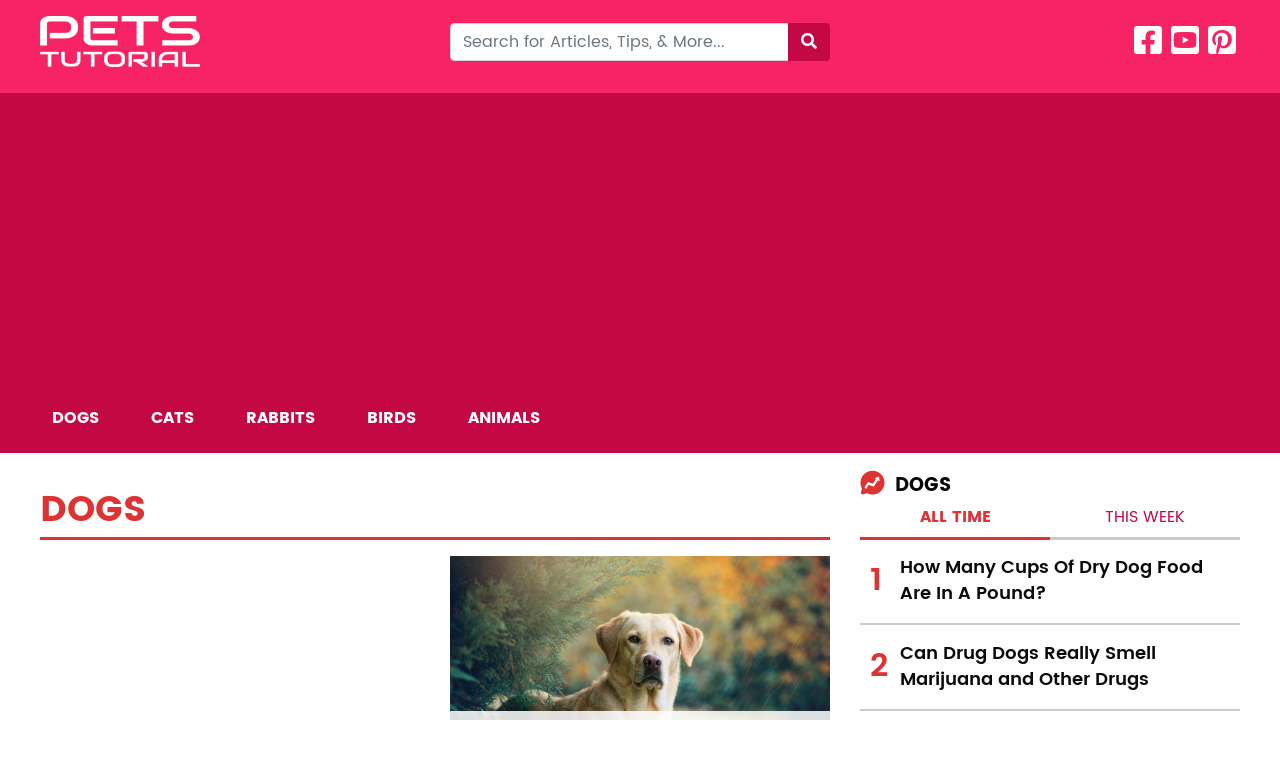

--- FILE ---
content_type: text/html; charset=UTF-8
request_url: https://petstutorial.com/
body_size: 48464
content:
<!DOCTYPE html>
<html lang="en-US" prefix="og: https://ogp.me/ns#" class="no-deferjs">
<head>
<meta charset="UTF-8">
<meta name="viewport" content="width=device-width, initial-scale=1, maximum-scale=1, user-scalable=no">
<meta http-equiv="X-UA-Compatible" content="IE=edge">
<link rel="preconnect" href="//pagead2.googlesyndication.com" crossorigin="anonymous">
<link rel="preconnect" href="//www.googletagmanager.com">
<link rel="preconnect" href="//petstutorial.com">
<link rel="preload" as="script" href="https://petstutorial.com/wp-content/plugins/kk-star-ratings/src/core/public/js/kk-star-ratings.min.js">
<link rel="preload" as="script" href="https://petstutorial.com/wp-includes/js/jquery/jquery.min.js">
<link rel="preload" as="script" href="https://petstutorial.com/wp-includes/js/jquery/jquery-migrate.min.js">
<link rel="preload" as="script" href="https://petstutorial.com/wp-content/themes/theme/js/loadmore.min.js">
<link rel="preload" as="script" href="https://petstutorial.com/wp-content/themes/theme/js/wpmm-gridpost.min.js">
<link rel="preload" as="script" href="https://petstutorial.com/wp-content/plugins/aawp/assets/dist/js/main.js">
<link rel="preload" as="script" href="https://petstutorial.com/wp-content/themes/theme/js/bootstrap.min.js">
<link rel="preload" as="script" href="https://petstutorial.com/wp-content/themes/theme/js/main.min.js?v=1.1">
<link rel="preconnect" href="//www.google-analytics.com">
<title>Pets Tutorial - Healthy Pet Food-Pet Health Information</title>
<style id="defer-css">.no-deferjs .has-fallback{display:none!important}audio,embed,frame,iframe,img,picture,source,video{min-width:1px;min-height:1px;visibility:visible}.defer-loaded{background-color:initial!important}.defer-faded .defer-loading{opacity:.5!important}.defer-faded .defer-loaded{transition:opacity .2s}</style>
<script id="defer-js">/*!@shinsenter/defer.js@3.6.0*/
!(function(i,u,f){function s(e,t,n){k?N(e,t):((n=n===f?s.lazy:n)?D:C).push(e,Math.max(n?350:0,t))}function o(e){I.head.appendChild(e)}function a(e,t){e.forEach(function(e){t(e)})}function r(t,e,n,c){a(e.split(" "),function(e){(c||i)[t+"EventListener"](e,n||p)})}function l(e,t,n,c){return(c=t?I.getElementById(t):f)||(c=I.createElement(e),t&&(c.id=t)),n&&r(b,g,n,c),c}function d(e,t){a(S.call(e.attributes),function(e){t(e.name,e.value)})}function m(e,t){return S.call((t||I).querySelectorAll(e))}function h(c,e){a(m("source,img",c),h),d(c,function(e,t,n){(n=/^data-(.+)/.exec(e))&&c[x](n[1],t)}),e&&(c.className+=" "+e),c[g]&&c[g]()}function e(e,t,n){s(function(t){a(t=m(e||"script[type=deferjs]"),function(e,n){e.src&&(n=l(y),d(e,function(e,t){e!=j&&n[x]("src"==e?"href":e,t)}),n.rel="preload",n.as=v,o(n))}),(function c(e,n){(e=t[E]())&&(n=l(v),d(e,function(e,t){e!=j&&n[x](e,t)}),n.text=e.text,e.parentNode.replaceChild(n,e),n.src&&!n.getAttribute("async")?r(b,g+" error",c,n):c())})()},t,n)}function p(e,t){for(t=k?(r(n,c),D):(r(n,w),k=s,D[0]&&r(b,c),C);t[0];)N(t[E](),t[E]())}var y="link",v="script",g="load",t="pageshow",b="add",n="remove",c="touchstart mousemove mousedown keydown wheel",w="on"+t in i?t:g,x="setAttribute",E="shift",j="type",A=i.IntersectionObserver,I=i.document||i,k=/p/.test(I.readyState),C=[],D=[],N=i.setTimeout,S=C.slice;s.all=e,s.dom=function(e,t,i,o,r){s(function(n){function c(e){o&&!1===o(e)||h(e,i)}n=A?new A(function(e){a(e,function(e,t){e.isIntersecting&&(n.unobserve(t=e.target),c(t))})},r):f,a(m(e||"[data-src]"),function(e){e[u]||(e[u]=s,n?n.observe(e):c(e))})},t,!1)},s.css=function(t,n,e,c,i){s(function(e){(e=l(y,n,c)).rel="stylesheet",e.href=t,o(e)},e,i)},s.js=function(t,n,e,c,i){s(function(e){(e=l(v,n,c)).src=t,o(e)},e,i)},s.reveal=h,i[u]=s,k||r(b,w),e()})(this,"Defer"),(function(e,t){t=e.defer=e.Defer,e.deferimg=e.deferiframe=t.dom,e.deferstyle=t.css,e.deferscript=t.js})(this);</script><script id="polyfill-js">'IntersectionObserver'in window||document.write('<script src="https://petstutorial.com/wp-content/plugins/shins-pageload-magic/public/lib/polyfill.min.js"><\/script>');</script><script id="defer-script">var DEFERJS_DELAY=10;!(function(e,a,o){function n(e,a,o){e.className=((" "+e.className+" ").replace(" "+a+" "," ")+o).trim()}var r="dataLayer",t=e.Defer,d=e.DEFERJS_DELAY||8,l=e.DEFERJS_OPTIONS||{rootMargin:"150%"};e.ga=e.ga||function(){(e.ga.q=e.ga.q||[]).push(arguments)},e.ga.l=Number(Date()),e[r]=e[r]||[],n(a.documentElement,"no-deferjs",t?"deferjs":""),t&&(t(function(){[].slice.call(a.querySelectorAll("style[defer]")).forEach(t.reveal)},d),t.dom(".defer-loading:not([data-ignore])",d,0,function(e){n(e,"defer-loading","defer-loaded")},l),o.log)&&o.log(["Optimized by defer.php","(c) 2019-2023 SHIN Company","Github: https://code.shin.company/defer.php"].join("\n"))})(this,document,console);</script><link rel="profile" href="https://gmpg.org/xfn/11">
<link rel="pingback" href="https://petstutorial.com/xmlrpc.php">
<!--[if lt IE 9]>
    <script src="https://petstutorial.com/wp-content/themes/theme/js/html5.js"></script>
    <![endif]--><link rel="canonical" href="https://petstutorial.com/">
<link rel="next" href="https://petstutorial.com/page/2/">
<script type="application/ld+json" class="rank-math-schema">{"@context":"https://schema.org","@graph":[{"@type":"Place","@id":"https://petstutorial.com/#place","geo":{"@type":"GeoCoordinates","latitude":"32.7489361","longitude":"-117.088395"},"hasMap":"https://www.google.com/maps/search/?api=1&amp;query=32.7489361,-117.088395","address":{"@type":"PostalAddress","streetAddress":"3837 49th Street","addressLocality":"San Diego","addressRegion":"California","postalCode":"92105","addressCountry":"United States"}},{"@type":"Organization","@id":"https://petstutorial.com/#organization","name":"Pets Tutorial","url":"https://petstutorial.com","sameAs":["https://www.facebook.com/petstutorial/"],"email":"contact@petstutorial.com","address":{"@type":"PostalAddress","streetAddress":"3837 49th Street","addressLocality":"San Diego","addressRegion":"California","postalCode":"92105","addressCountry":"United States"},"logo":{"@type":"ImageObject","@id":"https://petstutorial.com/#logo","url":"https://petstutorial.com/wp-content/uploads/2020/03/petstutorial.png","contentUrl":"https://petstutorial.com/wp-content/uploads/2020/03/petstutorial.png","caption":"Pets Tutorial","inLanguage":"en-US","width":"2048","height":"2048"},"location":{"@id":"https://petstutorial.com/#place"}},{"@type":"WebSite","@id":"https://petstutorial.com/#website","url":"https://petstutorial.com","name":"Pets Tutorial","publisher":{"@id":"https://petstutorial.com/#organization"},"inLanguage":"en-US","potentialAction":{"@type":"SearchAction","target":"https://petstutorial.com/?s={search_term_string}","query-input":"required name=search_term_string"}},{"@type":"CollectionPage","@id":"https://petstutorial.com/#webpage","url":"https://petstutorial.com/","name":"Pets Tutorial - Healthy Pet Food-Pet Health Information","about":{"@id":"https://petstutorial.com/#organization"},"isPartOf":{"@id":"https://petstutorial.com/#website"},"inLanguage":"en-US"}]}</script><link rel="https://api.w.org/" href="https://petstutorial.com/wp-json/">
<script>window.dataLayer=window.dataLayer||[];function gtag(){dataLayer.push(arguments);}
gtag('js',new Date());gtag('config','UA-153641964-1');</script><link rel="icon" href="https://petstutorial.com/wp-content/uploads/2019/07/cropped-favicon.png" sizes="32x32">
<link rel="icon" href="https://petstutorial.com/wp-content/uploads/2019/07/cropped-favicon.png" sizes="192x192">
<link rel="apple-touch-icon" href="https://petstutorial.com/wp-content/uploads/2019/07/cropped-favicon.png">
<style>img.wp-smiley,img.emoji{display:inline!important;border:none!important;box-shadow:none!important;height:1em!important;width:1em!important;margin:0 0.07em!important;vertical-align:-0.1em!important;background:none!important;padding:0!important}</style>
<style id="wp-block-library-inline-css">:root{--wp-admin-theme-color:#007cba;--wp-admin-theme-color--rgb:0,124,186;--wp-admin-theme-color-darker-10:#006ba1;--wp-admin-theme-color-darker-10--rgb:0,107,161;--wp-admin-theme-color-darker-20:#005a87;--wp-admin-theme-color-darker-20--rgb:0,90,135;--wp-admin-border-width-focus:2px;--wp-block-synced-color:#7a00df;--wp-block-synced-color--rgb:122,0,223}@media (min-resolution:192dpi){:root{--wp-admin-border-width-focus:1.5px}}.wp-element-button{cursor:pointer}:root{--wp--preset--font-size--normal:16px;--wp--preset--font-size--huge:42px}:root .has-very-light-gray-background-color{background-color:#eee}:root .has-very-dark-gray-background-color{background-color:#313131}:root .has-very-light-gray-color{color:#eee}:root .has-very-dark-gray-color{color:#313131}:root .has-vivid-green-cyan-to-vivid-cyan-blue-gradient-background{background:linear-gradient(135deg,#00d084,#0693e3)}:root .has-purple-crush-gradient-background{background:linear-gradient(135deg,#34e2e4,#4721fb 50%,#ab1dfe)}:root .has-hazy-dawn-gradient-background{background:linear-gradient(135deg,#faaca8,#dad0ec)}:root .has-subdued-olive-gradient-background{background:linear-gradient(135deg,#fafae1,#67a671)}:root .has-atomic-cream-gradient-background{background:linear-gradient(135deg,#fdd79a,#004a59)}:root .has-nightshade-gradient-background{background:linear-gradient(135deg,#330968,#31cdcf)}:root .has-midnight-gradient-background{background:linear-gradient(135deg,#020381,#2874fc)}.has-regular-font-size{font-size:1em}.has-larger-font-size{font-size:2.625em}.has-normal-font-size{font-size:var(--wp--preset--font-size--normal)}.has-huge-font-size{font-size:var(--wp--preset--font-size--huge)}.has-text-align-center{text-align:center}.has-text-align-left{text-align:left}.has-text-align-right{text-align:right}#end-resizable-editor-section{display:none}.aligncenter{clear:both}.items-justified-left{justify-content:flex-start}.items-justified-center{justify-content:center}.items-justified-right{justify-content:flex-end}.items-justified-space-between{justify-content:space-between}.screen-reader-text{clip:rect(1px,1px,1px,1px);word-wrap:normal!important;border:0;-webkit-clip-path:inset(50%);clip-path:inset(50%);height:1px;margin:-1px;overflow:hidden;padding:0;position:absolute;width:1px}.screen-reader-text:focus{clip:auto!important;background-color:#ddd;-webkit-clip-path:none;clip-path:none;color:#444;display:block;font-size:1em;height:auto;left:5px;line-height:normal;padding:15px 23px 14px;text-decoration:none;top:5px;width:auto;z-index:100000}html:where(.has-border-color){border-style:solid}html:where([style*=border-top-color]){border-top-style:solid}html:where([style*=border-right-color]){border-right-style:solid}html:where([style*=border-bottom-color]){border-bottom-style:solid}html:where([style*=border-left-color]){border-left-style:solid}html:where([style*=border-width]){border-style:solid}html:where([style*=border-top-width]){border-top-style:solid}html:where([style*=border-right-width]){border-right-style:solid}html:where([style*=border-bottom-width]){border-bottom-style:solid}html:where([style*=border-left-width]){border-left-style:solid}html:where(img[class*=wp-image-]){height:auto;max-width:100%}:where(figure){margin:0 0 1em}html:where(.is-position-sticky){--wp-admin--admin-bar--position-offset:var(--wp-admin--admin-bar--height,0px)}@media screen and (max-width:600px){html:where(.is-position-sticky){--wp-admin--admin-bar--position-offset:0px}}</style>
<style id="classic-theme-styles-inline-css">.wp-block-button__link{color:#fff;background-color:#32373c;border-radius:9999px;box-shadow:none;text-decoration:none;padding:calc(.667em + 2px) calc(1.333em + 2px);font-size:1.125em}.wp-block-file__button{background:#32373c;color:#fff;text-decoration:none}</style>
<link rel="stylesheet" id="dashicons-css" href="https://petstutorial.com/wp-includes/css/dashicons.min.css">
<link rel="stylesheet" id="admin-bar-css" href="https://petstutorial.com/wp-includes/css/admin-bar.min.css">
<style id="admin-bar-inline-css">#p404RedirectChart .canvasjs-chart-credit{display:none!important}#p404RedirectChart canvas{border-radius:6px}.p404-redirect-adminbar-weekly-title{font-weight:bold;font-size:14px;color:#fff;margin-bottom:6px}#wpadminbar #wp-admin-bar-p404_free_top_button .ab-icon:before{content:"\f103";color:#dc3545;top:3px}#wp-admin-bar-p404_free_top_button .ab-item{min-width:80px!important;padding:0px!important}.p404-redirect-adminbar-dropdown-wrap{min-width:0;padding:0;position:static!important}#wpadminbar #wp-admin-bar-p404_free_top_button_dropdown{position:static!important}#wpadminbar #wp-admin-bar-p404_free_top_button_dropdown .ab-item{padding:0!important;margin:0!important}.p404-redirect-dropdown-container{min-width:340px;padding:18px 18px 12px 18px;background:#23282d!important;color:#fff;border-radius:12px;box-shadow:0 8px 32px rgba(0,0,0,0.25);margin-top:10px;position:relative!important;z-index:999999!important;display:block!important;border:1px solid #444}#wpadminbar #wp-admin-bar-p404_free_top_button .p404-redirect-dropdown-container{display:none!important}#wpadminbar #wp-admin-bar-p404_free_top_button:hover .p404-redirect-dropdown-container{display:block!important}#wpadminbar #wp-admin-bar-p404_free_top_button:hover #wp-admin-bar-p404_free_top_button_dropdown .p404-redirect-dropdown-container{display:block!important}.p404-redirect-card{background:#2c3338;border-radius:8px;padding:18px 18px 12px 18px;box-shadow:0 2px 8px rgba(0,0,0,0.07);display:flex;flex-direction:column;align-items:flex-start;border:1px solid #444}.p404-redirect-btn{display:inline-block;background:#dc3545;color:#fff!important;font-weight:bold;padding:5px 22px;border-radius:8px;text-decoration:none;font-size:17px;transition:background 0.2s,box-shadow 0.2s;margin-top:8px;box-shadow:0 2px 8px rgba(220,53,69,0.15);text-align:center;line-height:1.6}.p404-redirect-btn:hover{background:#c82333;color:#fff!important;box-shadow:0 4px 16px rgba(220,53,69,0.25)}#wpadminbar .ab-top-menu>li:hover>.ab-item,#wpadminbar .ab-top-menu>li.hover>.ab-item{z-index:auto}#wpadminbar #wp-admin-bar-p404_free_top_button:hover>.ab-item{z-index:999998!important}</style>
<link rel="stylesheet" id="kk-star-ratings-css" href="https://petstutorial.com/wp-content/plugins/kk-star-ratings/src/core/public/css/kk-star-ratings.min.css">
<link rel="stylesheet" id="aawp-css" href="https://petstutorial.com/wp-content/plugins/aawp/assets/dist/css/main.css">
<link rel="stylesheet" href="https://petstutorial.com/wp-content/plugins/Internallink-Pro/style.css">
<style>.aawp .aawp-tb__row--highlight{background-color:#256aaf}.aawp .aawp-tb__row--highlight{color:#256aaf}.aawp .aawp-tb__row--highlight a{color:#256aaf}</style>
<style>.aawp .aawp-button.aawp-button--amazon,.aawp-button.aawp-button--amazon{font-weight:bold}</style>
<style>:root{--color-primary:#c40845;--color-primary-hover:#9e002a;--color-second:#f62367;</style>
<style id="wp-custom-css">.logo img{width:160px!important}</style>
<link rel="stylesheet" href="https://petstutorial.com/wp-content/themes/theme/css/fontawesome.min.css">
<link rel="stylesheet" href="https://petstutorial.com/wp-content/themes/theme/css/bootstrap.min.css">
<link rel="stylesheet" href="https://petstutorial.com/wp-content/themes/theme/css/main.css">
<style>#post_color-4 .layout-05 .popular-posts .nav .nav-link:hover,#post_color-4 .layout-05 .popular-posts .nav .nav-link.active,#post_color-4 .layout-05 .popular-posts .popular-post-item li,#post_color-4 .layout-05 .popular-posts .popular-post-item li a:hover,#post_color-4 .layout-05 .card .card-body .read-more,#post_color-4 .layout-05 .heading{color:#dd3333}#post_color-4 .layout-05 .popular-posts .trending-icon .st0{fill:#dd3333}#post_color-4 .layout-05 .view-all{background:#dd3333}#post_color-4 .layout-05 .view-all,#post_color-4 .layout-05 .heading,#post_color-4 .layout-05 .popular-posts .nav .nav-link.active{border-color:#dd3333}</style>
<style>#post_color-3 .layout-05 .popular-posts .nav .nav-link:hover,#post_color-3 .layout-05 .popular-posts .nav .nav-link.active,#post_color-3 .layout-05 .popular-posts .popular-post-item li,#post_color-3 .layout-05 .popular-posts .popular-post-item li a:hover,#post_color-3 .layout-05 .card .card-body .read-more,#post_color-3 .layout-05 .heading{color:#2E80A6}#post_color-3 .layout-05 .popular-posts .trending-icon .st0{fill:#2E80A6}#post_color-3 .layout-05 .view-all{background:#2E80A6}#post_color-3 .layout-05 .view-all,#post_color-3 .layout-05 .heading,#post_color-3 .layout-05 .popular-posts .nav .nav-link.active{border-color:#2E80A6}</style>
<style>#post_color-7 .layout-05 .popular-posts .nav .nav-link:hover,#post_color-7 .layout-05 .popular-posts .nav .nav-link.active,#post_color-7 .layout-05 .popular-posts .popular-post-item li,#post_color-7 .layout-05 .popular-posts .popular-post-item li a:hover,#post_color-7 .layout-05 .card .card-body .read-more,#post_color-7 .layout-05 .heading{color:#2E80A6}#post_color-7 .layout-05 .popular-posts .trending-icon .st0{fill:#2E80A6}#post_color-7 .layout-05 .view-all{background:#2E80A6}#post_color-7 .layout-05 .view-all,#post_color-7 .layout-05 .heading,#post_color-7 .layout-05 .popular-posts .nav .nav-link.active{border-color:#2E80A6}</style>
<style>#post_color-6 .layout-05 .popular-posts .nav .nav-link:hover,#post_color-6 .layout-05 .popular-posts .nav .nav-link.active,#post_color-6 .layout-05 .popular-posts .popular-post-item li,#post_color-6 .layout-05 .popular-posts .popular-post-item li a:hover,#post_color-6 .layout-05 .card .card-body .read-more,#post_color-6 .layout-05 .heading{color:#2E80A6}#post_color-6 .layout-05 .popular-posts .trending-icon .st0{fill:#2E80A6}#post_color-6 .layout-05 .view-all{background:#2E80A6}#post_color-6 .layout-05 .view-all,#post_color-6 .layout-05 .heading,#post_color-6 .layout-05 .popular-posts .nav .nav-link.active{border-color:#2E80A6}</style>
<style>#post_color-5 .layout-05 .popular-posts .nav .nav-link:hover,#post_color-5 .layout-05 .popular-posts .nav .nav-link.active,#post_color-5 .layout-05 .popular-posts .popular-post-item li,#post_color-5 .layout-05 .popular-posts .popular-post-item li a:hover,#post_color-5 .layout-05 .card .card-body .read-more,#post_color-5 .layout-05 .heading{color:#eeee22}#post_color-5 .layout-05 .popular-posts .trending-icon .st0{fill:#eeee22}#post_color-5 .layout-05 .view-all{background:#eeee22}#post_color-5 .layout-05 .view-all,#post_color-5 .layout-05 .heading,#post_color-5 .layout-05 .popular-posts .nav .nav-link.active{border-color:#eeee22}</style>
<style>.aawp .aawp-product--horizontal .aawp-product__description{display:block}</style>
<style id="global-styles-inline-css">body{--wp--preset--color--black:#000000;--wp--preset--color--cyan-bluish-gray:#abb8c3;--wp--preset--color--white:#ffffff;--wp--preset--color--pale-pink:#f78da7;--wp--preset--color--vivid-red:#cf2e2e;--wp--preset--color--luminous-vivid-orange:#ff6900;--wp--preset--color--luminous-vivid-amber:#fcb900;--wp--preset--color--light-green-cyan:#7bdcb5;--wp--preset--color--vivid-green-cyan:#00d084;--wp--preset--color--pale-cyan-blue:#8ed1fc;--wp--preset--color--vivid-cyan-blue:#0693e3;--wp--preset--color--vivid-purple:#9b51e0;--wp--preset--gradient--vivid-cyan-blue-to-vivid-purple:linear-gradient(135deg,rgba(6,147,227,1) 0%,rgb(155,81,224) 100%);--wp--preset--gradient--light-green-cyan-to-vivid-green-cyan:linear-gradient(135deg,rgb(122,220,180) 0%,rgb(0,208,130) 100%);--wp--preset--gradient--luminous-vivid-amber-to-luminous-vivid-orange:linear-gradient(135deg,rgba(252,185,0,1) 0%,rgba(255,105,0,1) 100%);--wp--preset--gradient--luminous-vivid-orange-to-vivid-red:linear-gradient(135deg,rgba(255,105,0,1) 0%,rgb(207,46,46) 100%);--wp--preset--gradient--very-light-gray-to-cyan-bluish-gray:linear-gradient(135deg,rgb(238,238,238) 0%,rgb(169,184,195) 100%);--wp--preset--gradient--cool-to-warm-spectrum:linear-gradient(135deg,rgb(74,234,220) 0%,rgb(151,120,209) 20%,rgb(207,42,186) 40%,rgb(238,44,130) 60%,rgb(251,105,98) 80%,rgb(254,248,76) 100%);--wp--preset--gradient--blush-light-purple:linear-gradient(135deg,rgb(255,206,236) 0%,rgb(152,150,240) 100%);--wp--preset--gradient--blush-bordeaux:linear-gradient(135deg,rgb(254,205,165) 0%,rgb(254,45,45) 50%,rgb(107,0,62) 100%);--wp--preset--gradient--luminous-dusk:linear-gradient(135deg,rgb(255,203,112) 0%,rgb(199,81,192) 50%,rgb(65,88,208) 100%);--wp--preset--gradient--pale-ocean:linear-gradient(135deg,rgb(255,245,203) 0%,rgb(182,227,212) 50%,rgb(51,167,181) 100%);--wp--preset--gradient--electric-grass:linear-gradient(135deg,rgb(202,248,128) 0%,rgb(113,206,126) 100%);--wp--preset--gradient--midnight:linear-gradient(135deg,rgb(2,3,129) 0%,rgb(40,116,252) 100%);--wp--preset--font-size--small:13px;--wp--preset--font-size--medium:20px;--wp--preset--font-size--large:36px;--wp--preset--font-size--x-large:42px;--wp--preset--spacing--20:0.44rem;--wp--preset--spacing--30:0.67rem;--wp--preset--spacing--40:1rem;--wp--preset--spacing--50:1.5rem;--wp--preset--spacing--60:2.25rem;--wp--preset--spacing--70:3.38rem;--wp--preset--spacing--80:5.06rem;--wp--preset--shadow--natural:6px 6px 9px rgba(0,0,0,0.2);--wp--preset--shadow--deep:12px 12px 50px rgba(0,0,0,0.4);--wp--preset--shadow--sharp:6px 6px 0px rgba(0,0,0,0.2);--wp--preset--shadow--outlined:6px 6px 0px -3px rgba(255,255,255,1),6px 6px rgba(0,0,0,1);--wp--preset--shadow--crisp:6px 6px 0px rgba(0,0,0,1)}:where(.is-layout-flex){gap:0.5em}:where(.is-layout-grid){gap:0.5em}body .is-layout-flow>.alignleft{float:left;margin-inline-start:0;margin-inline-end:2em}body .is-layout-flow>.alignright{float:right;margin-inline-start:2em;margin-inline-end:0}body .is-layout-flow>.aligncenter{margin-left:auto!important;margin-right:auto!important}body .is-layout-constrained>.alignleft{float:left;margin-inline-start:0;margin-inline-end:2em}body .is-layout-constrained>.alignright{float:right;margin-inline-start:2em;margin-inline-end:0}body .is-layout-constrained>.aligncenter{margin-left:auto!important;margin-right:auto!important}body .is-layout-constrained>:where(:not(.alignleft):not(.alignright):not(.alignfull)){max-width:var(--wp--style--global--content-size);margin-left:auto!important;margin-right:auto!important}body .is-layout-constrained>.alignwide{max-width:var(--wp--style--global--wide-size)}body .is-layout-flex{display:flex}body .is-layout-flex{flex-wrap:wrap;align-items:center}body .is-layout-flex>*{margin:0}body .is-layout-grid{display:grid}body .is-layout-grid>*{margin:0}:where(.wp-block-columns.is-layout-flex){gap:2em}:where(.wp-block-columns.is-layout-grid){gap:2em}:where(.wp-block-post-template.is-layout-flex){gap:1.25em}:where(.wp-block-post-template.is-layout-grid){gap:1.25em}.has-black-color{color:var(--wp--preset--color--black)!important}.has-cyan-bluish-gray-color{color:var(--wp--preset--color--cyan-bluish-gray)!important}.has-white-color{color:var(--wp--preset--color--white)!important}.has-pale-pink-color{color:var(--wp--preset--color--pale-pink)!important}.has-vivid-red-color{color:var(--wp--preset--color--vivid-red)!important}.has-luminous-vivid-orange-color{color:var(--wp--preset--color--luminous-vivid-orange)!important}.has-luminous-vivid-amber-color{color:var(--wp--preset--color--luminous-vivid-amber)!important}.has-light-green-cyan-color{color:var(--wp--preset--color--light-green-cyan)!important}.has-vivid-green-cyan-color{color:var(--wp--preset--color--vivid-green-cyan)!important}.has-pale-cyan-blue-color{color:var(--wp--preset--color--pale-cyan-blue)!important}.has-vivid-cyan-blue-color{color:var(--wp--preset--color--vivid-cyan-blue)!important}.has-vivid-purple-color{color:var(--wp--preset--color--vivid-purple)!important}.has-black-background-color{background-color:var(--wp--preset--color--black)!important}.has-cyan-bluish-gray-background-color{background-color:var(--wp--preset--color--cyan-bluish-gray)!important}.has-white-background-color{background-color:var(--wp--preset--color--white)!important}.has-pale-pink-background-color{background-color:var(--wp--preset--color--pale-pink)!important}.has-vivid-red-background-color{background-color:var(--wp--preset--color--vivid-red)!important}.has-luminous-vivid-orange-background-color{background-color:var(--wp--preset--color--luminous-vivid-orange)!important}.has-luminous-vivid-amber-background-color{background-color:var(--wp--preset--color--luminous-vivid-amber)!important}.has-light-green-cyan-background-color{background-color:var(--wp--preset--color--light-green-cyan)!important}.has-vivid-green-cyan-background-color{background-color:var(--wp--preset--color--vivid-green-cyan)!important}.has-pale-cyan-blue-background-color{background-color:var(--wp--preset--color--pale-cyan-blue)!important}.has-vivid-cyan-blue-background-color{background-color:var(--wp--preset--color--vivid-cyan-blue)!important}.has-vivid-purple-background-color{background-color:var(--wp--preset--color--vivid-purple)!important}.has-black-border-color{border-color:var(--wp--preset--color--black)!important}.has-cyan-bluish-gray-border-color{border-color:var(--wp--preset--color--cyan-bluish-gray)!important}.has-white-border-color{border-color:var(--wp--preset--color--white)!important}.has-pale-pink-border-color{border-color:var(--wp--preset--color--pale-pink)!important}.has-vivid-red-border-color{border-color:var(--wp--preset--color--vivid-red)!important}.has-luminous-vivid-orange-border-color{border-color:var(--wp--preset--color--luminous-vivid-orange)!important}.has-luminous-vivid-amber-border-color{border-color:var(--wp--preset--color--luminous-vivid-amber)!important}.has-light-green-cyan-border-color{border-color:var(--wp--preset--color--light-green-cyan)!important}.has-vivid-green-cyan-border-color{border-color:var(--wp--preset--color--vivid-green-cyan)!important}.has-pale-cyan-blue-border-color{border-color:var(--wp--preset--color--pale-cyan-blue)!important}.has-vivid-cyan-blue-border-color{border-color:var(--wp--preset--color--vivid-cyan-blue)!important}.has-vivid-purple-border-color{border-color:var(--wp--preset--color--vivid-purple)!important}.has-vivid-cyan-blue-to-vivid-purple-gradient-background{background:var(--wp--preset--gradient--vivid-cyan-blue-to-vivid-purple)!important}.has-light-green-cyan-to-vivid-green-cyan-gradient-background{background:var(--wp--preset--gradient--light-green-cyan-to-vivid-green-cyan)!important}.has-luminous-vivid-amber-to-luminous-vivid-orange-gradient-background{background:var(--wp--preset--gradient--luminous-vivid-amber-to-luminous-vivid-orange)!important}.has-luminous-vivid-orange-to-vivid-red-gradient-background{background:var(--wp--preset--gradient--luminous-vivid-orange-to-vivid-red)!important}.has-very-light-gray-to-cyan-bluish-gray-gradient-background{background:var(--wp--preset--gradient--very-light-gray-to-cyan-bluish-gray)!important}.has-cool-to-warm-spectrum-gradient-background{background:var(--wp--preset--gradient--cool-to-warm-spectrum)!important}.has-blush-light-purple-gradient-background{background:var(--wp--preset--gradient--blush-light-purple)!important}.has-blush-bordeaux-gradient-background{background:var(--wp--preset--gradient--blush-bordeaux)!important}.has-luminous-dusk-gradient-background{background:var(--wp--preset--gradient--luminous-dusk)!important}.has-pale-ocean-gradient-background{background:var(--wp--preset--gradient--pale-ocean)!important}.has-electric-grass-gradient-background{background:var(--wp--preset--gradient--electric-grass)!important}.has-midnight-gradient-background{background:var(--wp--preset--gradient--midnight)!important}.has-small-font-size{font-size:var(--wp--preset--font-size--small)!important}.has-medium-font-size{font-size:var(--wp--preset--font-size--medium)!important}.has-large-font-size{font-size:var(--wp--preset--font-size--large)!important}.has-x-large-font-size{font-size:var(--wp--preset--font-size--x-large)!important}</style>
<meta name="description" content="Welcome to the new Petstutorial. Petstutorial veterinary experts provide comprehensive information about pet health care, offer nutrition and feeding tips, and help you identify illnesses in pets">
<meta name="robots" content="index, follow">
<meta property="og:locale" content="en_US">
<meta property="og:type" content="website">
<meta property="og:title" content="Pets Tutorial - Healthy Pet Food-Pet Health Information">
<meta property="og:description" content="Welcome to the new Petstutorial. Petstutorial veterinary experts provide comprehensive information about pet health care, offer nutrition and feeding tips, and help you identify illnesses in pets">
<meta property="og:url" content="https://petstutorial.com/">
<meta property="og:site_name" content="Pets Tutorial">
<meta property="og:image" content="https://petstutorial.com/wp-content/uploads/2020/03/petstutorial-cover.jpg">
<meta property="og:image:secure_url" content="https://petstutorial.com/wp-content/uploads/2020/03/petstutorial-cover.jpg">
<meta property="og:image:width" content="2000">
<meta property="og:image:height" content="761">
<meta property="og:image:type" content="image/jpeg">
<meta name="twitter:card" content="summary_large_image">
<meta name="twitter:title" content="Pets Tutorial - Healthy Pet Food-Pet Health Information">
<meta name="twitter:description" content="Welcome to the new Petstutorial. Petstutorial veterinary experts provide comprehensive information about pet health care, offer nutrition and feeding tips, and help you identify illnesses in pets">
<meta name="twitter:image" content="https://petstutorial.com/wp-content/uploads/2020/03/petstutorial-cover.jpg">
<meta name="msvalidate.01" content="8AF6FC82AF0893F91404283AC3324D87">
<meta name="msapplication-TileImage" content="https://petstutorial.com/wp-content/uploads/2019/07/cropped-favicon.png">
<meta name="generator" content="[defer.php](https://code.shin.company/defer.php)">
</head>
<body class="home blog aawp-custom">
<header id="main"><div class="container py-3">
<div class="row align-items-center">
<div class="col"><a href="https://petstutorial.com/" class="logo"> <img data-ignore class="img-fluid" src="https://petstutorial.com/wp-content/uploads/2019/07/petstutorial.png" alt="Pets Tutorial"> </a></div>
<div class="col py-3 py-sm-0 d-none d-md-block"><form class="form-inline form-search" action="https://petstutorial.com/"><div class="input-group w-100">
<input type="text" name="s" class="form-control" placeholder="Search for Articles, Tips, &amp; More... "><div class="input-group-append"><button class="btn" type="submit"> <i class="fas fa-search text-white"></i> </button></div>
</div></form></div>
<div class="col mb-0">
<div class="text-right d-md-none">
<a class="button-search-mobile"></a> <button class="navbar-toggler menu-icon" type="button" data-toggle="collapse" data-target="#mobile-menu" aria-expanded="false" aria-controls="mobile-menu"></button>
</div>
<ul class="social list-inline text-right d-none d-md-block">
<li class="list-inline-item"><a href><i class="fab fa-2x fa-facebook-square"></i></a></li>
<li class="list-inline-item"><a href><i class="fab fa-2x fa-youtube-square"></i></a></li>
<li class="list-inline-item"><a href><i class="fab fa-2x fa-pinterest-square"></i></a></li>
</ul>
</div>
</div>
<div class="search-mobile pt-2 mt-2 d-md-none"><form class="form-inline form-search" action="https://petstutorial.com/"><div class="input-group w-100"><input type="text" name="s" class="form-control" placeholder="Search for Articles, Tips, &amp; More... "></div></form></div>
</div>
<div class="menu"><div class="container">
<nav id="main-menu" class="menu-menu-container"><ul id="menu-menu" class="nav">
<li id="menu-item-13164" class="menu-item menu-item-type-taxonomy menu-item-object-category menu-item-13164"><a href="https://petstutorial.com/dogs/">Dogs</a></li>
<li id="menu-item-1449" class="menu-item menu-item-type-taxonomy menu-item-object-category menu-item-1449"><a href="https://petstutorial.com/cats/">Cats</a></li>
<li id="menu-item-13158" class="menu-item menu-item-type-taxonomy menu-item-object-category menu-item-13158"><a href="https://petstutorial.com/rabbits/">Rabbits</a></li>
<li id="menu-item-13214" class="menu-item menu-item-type-taxonomy menu-item-object-category menu-item-13214"><a href="https://petstutorial.com/birds/">Birds</a></li>
<li id="menu-item-17041" class="menu-item menu-item-type-taxonomy menu-item-object-category menu-item-17041"><a href="https://petstutorial.com/animals/">Animals</a></li>
</ul></nav><div id="mobile-menu" class="d-md-none collapse"><ul id="menu-menu-1" class="nav navbar-nav">
<li class="menu-item menu-item-type-taxonomy menu-item-object-category menu-item-13164"><a href="https://petstutorial.com/dogs/">Dogs</a></li>
<li class="menu-item menu-item-type-taxonomy menu-item-object-category menu-item-1449"><a href="https://petstutorial.com/cats/">Cats</a></li>
<li class="menu-item menu-item-type-taxonomy menu-item-object-category menu-item-13158"><a href="https://petstutorial.com/rabbits/">Rabbits</a></li>
<li class="menu-item menu-item-type-taxonomy menu-item-object-category menu-item-13214"><a href="https://petstutorial.com/birds/">Birds</a></li>
<li class="menu-item menu-item-type-taxonomy menu-item-object-category menu-item-17041"><a href="https://petstutorial.com/animals/">Animals</a></li>
</ul></div>
</div></div></header><main id="homepage"><div id="post_color-4" class="widget widget_post_color"><div class="container layout-05"><div class="row">
<div class="col-md-8">
<h2 class="heading text-uppercase mb-3"><span>Dogs</span></h2>
<div class="row">
<div class="col-md-6"><a class="clearfix" title="Discover The 5 Types Of African Wild Dogs" href="https://petstutorial.com/discover-the-5-types-of-african-wild-dogs/"> <div class="card">
<img width="400" height="300" src="data:image/svg+xml,%3Csvg%20xmlns='http://www.w3.org/2000/svg'%20width='400'%20height='300'%3E%3C/svg%3E" class="attachment-news size-news wp-post-image defer-loading" alt="Discover The 5 Types Of African Wild Dogs" decoding="async" fetchpriority="high" data-src="https://petstutorial.com/wp-content/uploads/2023/10/P6071681-de6c1f1.jpg" loading="lazy"><div class="card-body">
<h2 class="post-title">Discover The 5 Types Of African Wild Dogs</h2>
<div class="post-excerpt"><p>African wild dogs, also known as painted dogs or hunting dogs, are a rare and unique species of wild canines native to sub-Saharan Africa. They are known for their colorful, patchy coats, large bat-like ears, and bushy tails with white tips that serve as a flag to keep the pack in contact while hunting. African […]</p></div>
<p class="read-more">Read more</p>
</div>
</div> </a></div>
<div class="col-md-6"><a class="clearfix" title="12 Best Types Of Sporting Dog Breeds" href="https://petstutorial.com/12-best-types-of-sporting-dog-breeds/"> <div class="card">
<img width="400" height="267" src="data:image/svg+xml,%3Csvg%20xmlns='http://www.w3.org/2000/svg'%20width='400'%20height='267'%3E%3C/svg%3E" class="attachment-news size-news wp-post-image defer-loading" alt="12 Best Types Of Sporting Dog Breeds" decoding="async" data-src="https://petstutorial.com/wp-content/uploads/2023/10/lb-1-e1614372591594-scaled-1.jpg" loading="lazy"><div class="card-body">
<h2 class="post-title">12 Best Types Of Sporting Dog Breeds</h2>
<div class="post-excerpt"><p>Sporting dogs are a group of dogs that were originally bred to assist hunters in locating and retrieving game. They are known for their high energy levels, athleticism, and loyalty. There are four basic types of Sporting dogs: spaniels, pointers, retrievers, and setters. Many of these breeds have well-insulated, water-repellent coats that are quite resistant […]</p></div>
<p class="read-more">Read more</p>
</div>
</div> </a></div>
<div class="col-md-6"><a class="clearfix" title="10 Types Of Aggressive Dogs" href="https://petstutorial.com/10-types-of-aggressive-dogs/"> <div class="card">
<img width="400" height="266" src="data:image/svg+xml,%3Csvg%20xmlns='http://www.w3.org/2000/svg'%20width='400'%20height='266'%3E%3C/svg%3E" class="attachment-news size-news wp-post-image defer-loading" alt="10 Types Of Aggressive Dogs" decoding="async" data-src="https://petstutorial.com/wp-content/uploads/2023/10/dogo.jpg" loading="lazy"><div class="card-body">
<h2 class="post-title">10 Types Of Aggressive Dogs</h2>
<div class="post-excerpt"><p>Aggression in dogs is a complex issue that can be caused by various factors, including genetics, environment, and individual temperament. While any dog breed can display aggressive behavior, some breeds are more commonly associated with aggression than others. In this article, we will explore 10 types of aggressive dogs that appear on at least one […]</p></div>
<p class="read-more">Read more</p>
</div>
</div> </a></div>
<div class="col-md-6"><a class="clearfix" title="5 Best Types Of Haircuts For Dogs" href="https://petstutorial.com/5-best-types-of-haircuts-for-dogs/"> <div class="card">
<img width="369" height="300" src="data:image/svg+xml,%3Csvg%20xmlns='http://www.w3.org/2000/svg'%20width='369'%20height='300'%3E%3C/svg%3E" class="attachment-news size-news wp-post-image defer-loading" alt="5 Best Types Of Haircuts For Dogs" decoding="async" data-src="https://petstutorial.com/wp-content/uploads/2023/10/shih-tzu-groomer-haircut-144255763-2000-5201975a65d4473ca3c0a93774327e8e.jpg" loading="lazy"><div class="card-body">
<h2 class="post-title">5 Best Types Of Haircuts For Dogs</h2>
<div class="post-excerpt"><p>Dog haircuts are essential for maintaining a dog’s hygiene and appearance. Different breeds require different haircuts, and each style has its own pros and cons. Some haircuts are easier to maintain, while others are more aesthetic. Ultimately, the haircut you choose depends on how much grooming you want to do and where you live. In […]</p></div>
<p class="read-more">Read more</p>
</div>
</div> </a></div>
</div>
<div class="text-center mb-3"><a title="Dogs" href="https://petstutorial.com/dogs/" class="btn text-uppercase view-all">View All</a></div>
</div>
<div class="col-md-4 popular-posts">
<div class="popular-title text-uppercase">
<span class="trending-icon"> <svg xmlns="http://www.w3.org/2000/svg" xmlns:xlink="http://www.w3.org/1999/xlink" version="1.1" id="Layer_1" x="0px" y="0px" viewbox="0 0 26 26" style="enable-background:new 0 0 26 26;" xml:space="preserve"><g id="XMLID_222_"><path id="XMLID_228_" class="st0" d="M13,0.8C6.1,0.8,0.5,6.3,0.5,13.2c0,2.1,0.6,4.2,1.6,6.1L1,23.6c-0.1,0.4,0,0.8,0.2,1.2   c0.3,0.4,0.9,0.6,1.4,0.5l4.7-1.1c1.8,0.9,3.7,1.4,5.7,1.4c6.9,0,12.5-5.6,12.5-12.4C25.5,6.3,19.9,0.8,13,0.8z"></path><path id="XMLID_225_" class="st1" d="M20,11.4c0.2,0.1,0.4,0,0.3-0.2L20,7.7c0-0.5-0.5-0.8-1-0.6l-3.3,1.2c-0.2,0.1-0.3,0.3,0,0.4   l0.7,0.4c0.2,0.1,0.3,0.4,0.1,0.6l-2.6,4c-0.2,0.3-0.7,0.5-1.1,0.4l-4.1-1.5c-0.2-0.1-0.6,0-0.7,0.2l-3.3,5.3   c-0.1,0.2-0.1,0.4,0.1,0.5l1.3,0.8c0.2,0.1,0.4,0,0.5-0.1l2.2-3.6c0.2-0.2,0.5-0.3,0.7-0.2l4.1,1.6c0.4,0.1,0.9,0,1.1-0.4l3.6-5.4   c0.2-0.4,0.8-0.5,1.1-0.2L20,11.4z M20,11.4"></path></g></svg> </span> Dogs</div>
<ul class="nav nav-tabs text-center">
<li class="nav-item text-uppercase"><a class="nav-link active" data-toggle="tab" href="#post_color-4-all" role="tab" aria-selected="true">All Time</a></li>
<li class="nav-item text-uppercase"><a class="nav-link" id="profile-tab" data-toggle="tab" href="#post_color-4-week" role="tab" aria-controls="profile" aria-selected="false">This Week</a></li>
</ul>
<div class="popular-post-item tab-content">
<div class="tab-pane fade show active" id="post_color-4-all" role="tabpanel"><ul class="list-unstyled">
<li><a title="How Many Cups Of Dry Dog Food Are In A Pound?" href="https://petstutorial.com/how-many-cups-in-a-pound-of-dog-food/">How Many Cups Of Dry Dog Food Are In A Pound?</a></li>
<li><a title="Can Drug Dogs Really Smell Marijuana and Other Drugs" href="https://petstutorial.com/how-to-conceal-drugs-from-a-sniffer-dog/">Can Drug Dogs Really Smell Marijuana and Other Drugs</a></li>
<li><a title="What Kind Of Dog Is On Ray Donovan?" href="https://petstutorial.com/what-kind-of-dog-is-on-ray-donovan/">What Kind Of Dog Is On Ray Donovan?</a></li>
<li><a title="How Much Sperms Does a Dog Produce?" href="https://petstutorial.com/how-much-sperms-does-a-dog-produce/">How Much Sperms Does a Dog Produce?</a></li>
<li><a title="Why Does My Dog Lick My Other Dogs Penis?" href="https://petstutorial.com/why-does-my-dog-lick-my-other-dogs-penis/">Why Does My Dog Lick My Other Dogs Penis?</a></li>
</ul></div>
<div class="tab-pane fade" id="post_color-4-week" role="tabpanel"><ul class="list-unstyled">
<li><a title="How Many Cups Of Dry Dog Food Are In A Pound?" href="https://petstutorial.com/how-many-cups-in-a-pound-of-dog-food/">How Many Cups Of Dry Dog Food Are In A Pound?</a></li>
<li><a title="Can Drug Dogs Really Smell Marijuana and Other Drugs" href="https://petstutorial.com/how-to-conceal-drugs-from-a-sniffer-dog/">Can Drug Dogs Really Smell Marijuana and Other Drugs</a></li>
<li><a title="What Kind Of Dog Is On Ray Donovan?" href="https://petstutorial.com/what-kind-of-dog-is-on-ray-donovan/">What Kind Of Dog Is On Ray Donovan?</a></li>
<li><a title="Why Is My Dog Licking His Bum?" href="https://petstutorial.com/why-is-my-dog-licking-his-bum/">Why Is My Dog Licking His Bum?</a></li>
<li><a title="How Much Sperms Does a Dog Produce?" href="https://petstutorial.com/how-much-sperms-does-a-dog-produce/">How Much Sperms Does a Dog Produce?</a></li>
</ul></div>
</div>
</div>
</div></div></div>
<div id="post_color-3" class="widget widget_post_color"><div class="container layout-05"><div class="row">
<div class="col-md-8">
<h2 class="heading text-uppercase mb-3"><span>Rabbits</span></h2>
<div class="row">
<div class="col-md-6"><a class="clearfix" title="Can Rabbits Eat Parsley" href="https://petstutorial.com/can-rabbits-eat-parsley/"> <div class="card">
<img width="400" height="225" src="data:image/svg+xml,%3Csvg%20xmlns='http://www.w3.org/2000/svg'%20width='400'%20height='225'%3E%3C/svg%3E" class="attachment-news size-news wp-post-image defer-loading" alt="Can Rabbits Eat Parsley" decoding="async" data-src="https://petstutorial.com/wp-content/uploads/2023/05/Can-Rabbits-Eat-Parsley.jpg" loading="lazy"><div class="card-body">
<h2 class="post-title">Can Rabbits Eat Parsley</h2>
<div class="post-excerpt"><p>Are you a pet lover searching for healthy and safe food options for your rabbit? Look no further, as this blog post will answer the question “Can Rabbits Eat Parsley?” with detailed information on the benefits, risks, and proper feeding guidelines. Parsley is not only a delicious addition to our meals but also a nutritious treat for our […]</p></div>
<p class="read-more">Read more</p>
</div>
</div> </a></div>
<div class="col-md-6"><a class="clearfix" title="Can Rabbits Eat Potatoes" href="https://petstutorial.com/can-rabbits-eat-potatoes/"> <div class="card">
<img width="400" height="217" src="data:image/svg+xml,%3Csvg%20xmlns='http://www.w3.org/2000/svg'%20width='400'%20height='217'%3E%3C/svg%3E" class="attachment-news size-news wp-post-image defer-loading" alt="Can Rabbits Eat Potatoes" decoding="async" data-src="https://petstutorial.com/wp-content/uploads/2023/05/Can-Rabbits-Eat-Potatoes-2.jpg" loading="lazy"><div class="card-body">
<h2 class="post-title">Can Rabbits Eat Potatoes</h2>
<div class="post-excerpt"><p>As a rabbit owner, it’s crucial to understand what foods are safe for your furry friend to munch on. One question that often arises is whether or not rabbits can eat potatoes. While these tubers are staple ingredients in our diets, they may not be suitable for your bunny’s delicate digestive system. In this blog […]</p></div>
<p class="read-more">Read more</p>
</div>
</div> </a></div>
<div class="col-md-6"><a class="clearfix" title="Can Rabbits Eat Blackberries" href="https://petstutorial.com/can-rabbits-eat-blackberries/"> <div class="card">
<img width="400" height="267" src="data:image/svg+xml,%3Csvg%20xmlns='http://www.w3.org/2000/svg'%20width='400'%20height='267'%3E%3C/svg%3E" class="attachment-news size-news wp-post-image defer-loading" alt="Can Rabbits Eat Blackberries" decoding="async" data-src="https://petstutorial.com/wp-content/uploads/2023/05/Can-Rabbits-Eat-Blackberries.jpg" loading="lazy"><div class="card-body">
<h2 class="post-title">Can Rabbits Eat Blackberries</h2>
<div class="post-excerpt"><p>Are you thinking of indulging your furry friend with a delicious, juicy treat? You might be wondering if blackberries are a safe and nutritious option for rabbits. Well, we have good news! Rabbits can enjoy the sweet taste of these delightful berries in moderation as part of their balanced diets. Packed with essential nutrients such as fiber, antioxidants, and vitamins, blackberries […]</p></div>
<p class="read-more">Read more</p>
</div>
</div> </a></div>
<div class="col-md-6"><a class="clearfix" title="Can Rabbits Eat Blueberries" href="https://petstutorial.com/can-rabbits-eat-blueberries/"> <div class="card">
<img width="400" height="222" src="data:image/svg+xml,%3Csvg%20xmlns='http://www.w3.org/2000/svg'%20width='400'%20height='222'%3E%3C/svg%3E" class="attachment-news size-news wp-post-image defer-loading" alt="Can Rabbits Eat Blueberries" decoding="async" data-src="https://petstutorial.com/wp-content/uploads/2023/05/Can-Rabbits-Eat-Blueberries.jpg" loading="lazy"><div class="card-body">
<h2 class="post-title">Can Rabbits Eat Blueberries</h2>
<div class="post-excerpt"><p>Are you wondering if your fluffy rabbit can safely enjoy a delicious blueberry treat? Look no further, as we dive into the world of pet nutrition and explore the answer to the question, “Can Rabbits Eat Blueberries?” In this blog post, we’ll discuss everything from nutritional benefits and precautions to alternative fruits for your furry friend. Key Takeaways Rabbits can safely […]</p></div>
<p class="read-more">Read more</p>
</div>
</div> </a></div>
<div class="col-md-6"><a class="clearfix" title="Can Bunnies Eat Strawberries" href="https://petstutorial.com/can-bunnies-eat-strawberries/"> <div class="card">
<img width="400" height="225" src="data:image/svg+xml,%3Csvg%20xmlns='http://www.w3.org/2000/svg'%20width='400'%20height='225'%3E%3C/svg%3E" class="attachment-news size-news wp-post-image defer-loading" alt="Can Bunnies Eat Strawberries" decoding="async" data-src="https://petstutorial.com/wp-content/uploads/2023/05/Can-Bunnies-Eat-Strawberries-1-1.jpg" loading="lazy"><div class="card-body">
<h2 class="post-title">Can Bunnies Eat Strawberries</h2>
<div class="post-excerpt"><p>As a pet owner, you’re undoubtedly committed to keeping your bunny healthy and happy. One question that often arises is, “Can bunnies eat strawberries?” The simple answer is yes – rabbits can enjoy these sweet, refreshing berries as an occasional treat. In this blog post, we’ll delve into the nutritional value of strawberries for rabbits, discuss […]</p></div>
<p class="read-more">Read more</p>
</div>
</div> </a></div>
<div class="col-md-6"><a class="clearfix" title="Can Bunnies Drink Milk" href="https://petstutorial.com/can-bunnies-drink-milk/"> <div class="card">
<img width="400" height="225" src="data:image/svg+xml,%3Csvg%20xmlns='http://www.w3.org/2000/svg'%20width='400'%20height='225'%3E%3C/svg%3E" class="attachment-news size-news wp-post-image defer-loading" alt="Can Bunnies Drink Milk" decoding="async" data-src="https://petstutorial.com/wp-content/uploads/2023/05/Can-Bunnies-Drink-Milk.jpg" loading="lazy"><div class="card-body">
<h2 class="post-title">Can Bunnies Drink Milk</h2>
<div class="post-excerpt"><p>As a bunny owner or admirer, it’s essential to ensure these adorable pets receive the best care and nutrition possible. Questions on rabbit diet are common, one being, “Can bunnies drink milk?” This might sound like a harmless query, but the answer is more crucial than you might think! In this blog post, we’ll dive […]</p></div>
<p class="read-more">Read more</p>
</div>
</div> </a></div>
</div>
<div class="text-center mb-3"><a title="Rabbits" href="https://petstutorial.com/rabbits/" class="btn text-uppercase view-all">View All</a></div>
</div>
<div class="col-md-4 popular-posts">
<div class="popular-title text-uppercase">
<span class="trending-icon"> <svg xmlns="http://www.w3.org/2000/svg" xmlns:xlink="http://www.w3.org/1999/xlink" version="1.1" id="Layer_1" x="0px" y="0px" viewbox="0 0 26 26" style="enable-background:new 0 0 26 26;" xml:space="preserve"><g id="XMLID_222_"><path id="XMLID_228_" class="st0" d="M13,0.8C6.1,0.8,0.5,6.3,0.5,13.2c0,2.1,0.6,4.2,1.6,6.1L1,23.6c-0.1,0.4,0,0.8,0.2,1.2   c0.3,0.4,0.9,0.6,1.4,0.5l4.7-1.1c1.8,0.9,3.7,1.4,5.7,1.4c6.9,0,12.5-5.6,12.5-12.4C25.5,6.3,19.9,0.8,13,0.8z"></path><path id="XMLID_225_" class="st1" d="M20,11.4c0.2,0.1,0.4,0,0.3-0.2L20,7.7c0-0.5-0.5-0.8-1-0.6l-3.3,1.2c-0.2,0.1-0.3,0.3,0,0.4   l0.7,0.4c0.2,0.1,0.3,0.4,0.1,0.6l-2.6,4c-0.2,0.3-0.7,0.5-1.1,0.4l-4.1-1.5c-0.2-0.1-0.6,0-0.7,0.2l-3.3,5.3   c-0.1,0.2-0.1,0.4,0.1,0.5l1.3,0.8c0.2,0.1,0.4,0,0.5-0.1l2.2-3.6c0.2-0.2,0.5-0.3,0.7-0.2l4.1,1.6c0.4,0.1,0.9,0,1.1-0.4l3.6-5.4   c0.2-0.4,0.8-0.5,1.1-0.2L20,11.4z M20,11.4"></path></g></svg> </span> Rabbits</div>
<ul class="nav nav-tabs text-center">
<li class="nav-item text-uppercase"><a class="nav-link active" data-toggle="tab" href="#post_color-3-all" role="tab" aria-selected="true">All Time</a></li>
<li class="nav-item text-uppercase"><a class="nav-link" id="profile-tab" data-toggle="tab" href="#post_color-3-week" role="tab" aria-controls="profile" aria-selected="false">This Week</a></li>
</ul>
<div class="popular-post-item tab-content">
<div class="tab-pane fade show active" id="post_color-3-all" role="tabpanel"><ul class="list-unstyled">
<li><a title="Can Rabbits Eat Blueberries" href="https://petstutorial.com/can-rabbits-eat-blueberries/">Can Rabbits Eat Blueberries</a></li>
<li><a title="Can Bunnies Eat Corn Husks" href="https://petstutorial.com/can-bunnies-eat-corn-husks/">Can Bunnies Eat Corn Husks</a></li>
<li><a title="Indoor Rabbit Cage Setup Ideas" href="https://petstutorial.com/indoor-rabbit-cage-setup-ideas/">Indoor Rabbit Cage Setup Ideas</a></li>
<li><a title="Can Rabbits Eat Bell Peppers" href="https://petstutorial.com/can-rabbits-eat-bell-peppers/">Can Rabbits Eat Bell Peppers</a></li>
<li><a title="What Can You Feed A Wild Rabbit" href="https://petstutorial.com/what-can-you-feed-a-wild-rabbit/">What Can You Feed A Wild Rabbit</a></li>
</ul></div>
<div class="tab-pane fade" id="post_color-3-week" role="tabpanel"><ul class="list-unstyled">
<li><a title="Can Rabbits Eat Blueberries" href="https://petstutorial.com/can-rabbits-eat-blueberries/">Can Rabbits Eat Blueberries</a></li>
<li><a title="Indoor Rabbit Cage Setup Ideas" href="https://petstutorial.com/indoor-rabbit-cage-setup-ideas/">Indoor Rabbit Cage Setup Ideas</a></li>
<li><a title="Can Bunnies Eat Strawberries" href="https://petstutorial.com/can-bunnies-eat-strawberries/">Can Bunnies Eat Strawberries</a></li>
<li><a title="Can Rabbits Eat Cauliflower?" href="https://petstutorial.com/can-rabbits-eat-cauliflower/">Can Rabbits Eat Cauliflower?</a></li>
<li><a title="Winter Outdoor Rabbit Hutch" href="https://petstutorial.com/winter-outdoor-rabbit-hutch/">Winter Outdoor Rabbit Hutch</a></li>
</ul></div>
</div>
</div>
</div></div></div>
<div id="post_color-7" class="widget widget_post_color"><div class="container layout-05"><div class="row">
<div class="col-md-8">
<h2 class="heading text-uppercase mb-3"><span>Animals</span></h2>
<div class="row">
<div class="col-md-6"><a class="clearfix" title="8 Of The Most Fascinating Centipede Species" href="https://petstutorial.com/8-of-the-most-fascinating-centipede-species/"> <div class="card">
<img width="400" height="263" src="data:image/svg+xml,%3Csvg%20xmlns='http://www.w3.org/2000/svg'%20width='400'%20height='263'%3E%3C/svg%3E" class="attachment-news size-news wp-post-image defer-loading" alt="8 Of The Most Fascinating Centipede Species" decoding="async" data-src="https://petstutorial.com/wp-content/uploads/2023/10/giant-centipede-australia-1800x1184-1.jpg" loading="lazy"><div class="card-body">
<h2 class="post-title">8 Of The Most Fascinating Centipede Species</h2>
<div class="post-excerpt"><p>Centipedes are fascinating creatures that have been around for millions of years. They are carnivorous animals that use their many legs to move quickly and catch their prey. There are approximately 8,000 species of centipedes in the world, and they can be found in many different habitats, including forests, deserts, caves, and mountainous regions. In […]</p></div>
<p class="read-more">Read more</p>
</div>
</div> </a></div>
<div class="col-md-6"><a class="clearfix" title="Discover 8 Types Of Perch Fish" href="https://petstutorial.com/discover-8-types-of-perch-fish/"> <div class="card">
<img width="400" height="267" src="data:image/svg+xml,%3Csvg%20xmlns='http://www.w3.org/2000/svg'%20width='400'%20height='267'%3E%3C/svg%3E" class="attachment-news size-news wp-post-image defer-loading" alt="Discover 8 Types Of Perch Fish" decoding="async" data-src="https://petstutorial.com/wp-content/uploads/2023/10/YellowPerch.jpg" loading="lazy"><div class="card-body">
<h2 class="post-title">Discover 8 Types Of Perch Fish</h2>
<div class="post-excerpt"><p>Perch fish are a popular gamefish found in freshwater habitats worldwide. There are many types of fish with “perch” in their name, but not all of them are true members of the perch family. True perch are fast swimmers with a long and round body shape, and they have two dorsal fins that can either […]</p></div>
<p class="read-more">Read more</p>
</div>
</div> </a></div>
<div class="col-md-6"><a class="clearfix" title="5 Types Of Salmon You’ll Find In Alaska" href="https://petstutorial.com/5-types-of-salmon-youll-find-in-alaska/"> <div class="card">
<img width="400" height="210" src="data:image/svg+xml,%3Csvg%20xmlns='http://www.w3.org/2000/svg'%20width='400'%20height='210'%3E%3C/svg%3E" class="attachment-news size-news wp-post-image defer-loading" alt="5 Types Of Salmon You’ll Find In Alaska" decoding="async" data-src="https://petstutorial.com/wp-content/uploads/2023/10/Catching-Pink-Salmon.jpg" loading="lazy"><div class="card-body">
<h2 class="post-title">5 Types Of Salmon You’ll Find In Alaska</h2>
<div class="post-excerpt"><p>Alaska is known for its abundant and diverse wildlife, and one of the most popular species is salmon. Alaska is home to five main species of Pacific salmon, each with its unique characteristics and flavor. In this article, we will discover the five types of salmon you’ll find in Alaska, including their physical characteristics, habitat, […]</p></div>
<p class="read-more">Read more</p>
</div>
</div> </a></div>
<div class="col-md-6"><a class="clearfix" title="9 Types Of Toothed Whales" href="https://petstutorial.com/9-types-of-toothed-whales/"> <div class="card">
<img width="400" height="267" src="data:image/svg+xml,%3Csvg%20xmlns='http://www.w3.org/2000/svg'%20width='400'%20height='267'%3E%3C/svg%3E" class="attachment-news size-news wp-post-image defer-loading" alt="9 Types Of Toothed Whales" decoding="async" data-src="https://petstutorial.com/wp-content/uploads/2023/10/orca.jpg" loading="lazy"><div class="card-body">
<h2 class="post-title">9 Types Of Toothed Whales</h2>
<div class="post-excerpt"><p>Toothed whales are a fascinating group of marine mammals that have captured the imaginations of scientists and novelists alike. They are a parvorder of cetaceans that includes dolphins, porpoises, and all other whales possessing teeth, such as the beaked whales and sperm whales. There are approximately 73 species of toothed whales described, and they are […]</p></div>
<p class="read-more">Read more</p>
</div>
</div> </a></div>
<div class="col-md-6"><a class="clearfix" title="The Most Important Types Of Tuna To Know Location Taste And Cost Of Each" href="https://petstutorial.com/the-most-important-types-of-tuna-to-know-location-taste-and-cost-of-each/"> <div class="card">
<img width="400" height="225" src="data:image/svg+xml,%3Csvg%20xmlns='http://www.w3.org/2000/svg'%20width='400'%20height='225'%3E%3C/svg%3E" class="attachment-news size-news wp-post-image defer-loading" alt="The Most Important Types Of Tuna To Know Location Taste And Cost Of Each" decoding="async" data-src="https://petstutorial.com/wp-content/uploads/2023/10/bluefin.jpg" loading="lazy"><div class="card-body">
<h2 class="post-title">The Most Important Types Of Tuna To Know Location Taste And Cost Of Each</h2>
<div class="post-excerpt"><p>Tuna is a popular fish that is consumed all over the world. While most people are familiar with canned tuna, there are several types of tuna that are regularly used for consumption. Each type of tuna has a different taste, color, and texture, which makes them suitable for different dishes. In this article, we will […]</p></div>
<p class="read-more">Read more</p>
</div>
</div> </a></div>
<div class="col-md-6"><a class="clearfix" title="10 Types Of Trophy Fish Found In Gulf Of Mexico Ranked By Size" href="https://petstutorial.com/10-types-of-trophy-fish-found-in-gulf-of-mexico-ranked-by-size/"> <div class="card">
<img width="400" height="225" src="data:image/svg+xml,%3Csvg%20xmlns='http://www.w3.org/2000/svg'%20width='400'%20height='225'%3E%3C/svg%3E" class="attachment-news size-news wp-post-image defer-loading" alt="10 Types Of Trophy Fish Found In Gulf Of Mexico Ranked By Size" decoding="async" data-src="https://petstutorial.com/wp-content/uploads/2023/10/a.jpg" loading="lazy"><div class="card-body">
<h2 class="post-title">10 Types Of Trophy Fish Found In Gulf Of Mexico Ranked By Size</h2>
<div class="post-excerpt"><p>The Gulf of Mexico is a popular destination for fishing enthusiasts, with a wide variety of fish species available for the taking. Whether you’re looking for a tasty catch or a record-breaking creature, the Gulf of Mexico has something for everyone. In this article, we will explore 10 types of trophy fish found in the […]</p></div>
<p class="read-more">Read more</p>
</div>
</div> </a></div>
</div>
<div class="text-center mb-3"><a title="Animals" href="https://petstutorial.com/animals/" class="btn text-uppercase view-all">View All</a></div>
</div>
<div class="col-md-4 popular-posts">
<div class="popular-title text-uppercase">
<span class="trending-icon"> <svg xmlns="http://www.w3.org/2000/svg" xmlns:xlink="http://www.w3.org/1999/xlink" version="1.1" id="Layer_1" x="0px" y="0px" viewbox="0 0 26 26" style="enable-background:new 0 0 26 26;" xml:space="preserve"><g id="XMLID_222_"><path id="XMLID_228_" class="st0" d="M13,0.8C6.1,0.8,0.5,6.3,0.5,13.2c0,2.1,0.6,4.2,1.6,6.1L1,23.6c-0.1,0.4,0,0.8,0.2,1.2   c0.3,0.4,0.9,0.6,1.4,0.5l4.7-1.1c1.8,0.9,3.7,1.4,5.7,1.4c6.9,0,12.5-5.6,12.5-12.4C25.5,6.3,19.9,0.8,13,0.8z"></path><path id="XMLID_225_" class="st1" d="M20,11.4c0.2,0.1,0.4,0,0.3-0.2L20,7.7c0-0.5-0.5-0.8-1-0.6l-3.3,1.2c-0.2,0.1-0.3,0.3,0,0.4   l0.7,0.4c0.2,0.1,0.3,0.4,0.1,0.6l-2.6,4c-0.2,0.3-0.7,0.5-1.1,0.4l-4.1-1.5c-0.2-0.1-0.6,0-0.7,0.2l-3.3,5.3   c-0.1,0.2-0.1,0.4,0.1,0.5l1.3,0.8c0.2,0.1,0.4,0,0.5-0.1l2.2-3.6c0.2-0.2,0.5-0.3,0.7-0.2l4.1,1.6c0.4,0.1,0.9,0,1.1-0.4l3.6-5.4   c0.2-0.4,0.8-0.5,1.1-0.2L20,11.4z M20,11.4"></path></g></svg> </span> Animals</div>
<ul class="nav nav-tabs text-center">
<li class="nav-item text-uppercase"><a class="nav-link active" data-toggle="tab" href="#post_color-7-all" role="tab" aria-selected="true">All Time</a></li>
<li class="nav-item text-uppercase"><a class="nav-link" id="profile-tab" data-toggle="tab" href="#post_color-7-week" role="tab" aria-controls="profile" aria-selected="false">This Week</a></li>
</ul>
<div class="popular-post-item tab-content">
<div class="tab-pane fade show active" id="post_color-7-all" role="tabpanel"><ul class="list-unstyled">
<li><a title="Top 3 Largest Wasps Buzzing In Canada" href="https://petstutorial.com/top-3-largest-wasps-buzzing-in-canada/">Top 3 Largest Wasps Buzzing In Canada</a></li>
<li><a title="5 Types Of Salmon You’ll Find In Alaska" href="https://petstutorial.com/5-types-of-salmon-youll-find-in-alaska/">5 Types Of Salmon You’ll Find In Alaska</a></li>
<li><a title="9 Types Of Yellow Fish With Pictures And Identification Guide" href="https://petstutorial.com/9-types-of-yellow-fish-with-pictures-and-identification-guide/">9 Types Of Yellow Fish With Pictures And Identification Guide</a></li>
<li><a title="Discover The Top 8 Most Expensive Types Of Cows In The World" href="https://petstutorial.com/discover-the-top-8-most-expensive-types-of-cows-in-the-world/">Discover The Top 8 Most Expensive Types Of Cows In The World</a></li>
<li><a title="The Top 9 Largest Alligators Ever" href="https://petstutorial.com/the-top-9-largest-alligators-ever/">The Top 9 Largest Alligators Ever</a></li>
</ul></div>
<div class="tab-pane fade" id="post_color-7-week" role="tabpanel"><ul class="list-unstyled">
<li><a title="9 Types Of Fighter Fish" href="https://petstutorial.com/9-types-of-fighter-fish/">9 Types Of Fighter Fish</a></li>
<li><a title="9 Types Of Yellow Fish With Pictures And Identification Guide" href="https://petstutorial.com/9-types-of-yellow-fish-with-pictures-and-identification-guide/">9 Types Of Yellow Fish With Pictures And Identification Guide</a></li>
<li><a title="Discover The 10 Types Of Rattlesnakes In Texas" href="https://petstutorial.com/discover-the-10-types-of-rattlesnakes-in-texas/">Discover The 10 Types Of Rattlesnakes In Texas</a></li>
<li><a title="Discover The 4 Types Of Rattlesnakes In Kansas" href="https://petstutorial.com/discover-the-4-types-of-rattlesnakes-in-kansas/">Discover The 4 Types Of Rattlesnakes In Kansas</a></li>
<li><a title="18 Types Of Penguins" href="https://petstutorial.com/18-types-of-penguins/">18 Types Of Penguins</a></li>
</ul></div>
</div>
</div>
</div></div></div>
<div id="post_color-6" class="widget widget_post_color"><div class="container layout-05"><div class="row">
<div class="col-md-8">
<h2 class="heading text-uppercase mb-3"><span>Birds</span></h2>
<div class="row">
<div class="col-md-6"><a class="clearfix" title="7 Types Of Poultry Birds" href="https://petstutorial.com/7-types-of-poultry-birds/"> <div class="card">
<img width="400" height="267" src="data:image/svg+xml,%3Csvg%20xmlns='http://www.w3.org/2000/svg'%20width='400'%20height='267'%3E%3C/svg%3E" class="attachment-news size-news wp-post-image defer-loading" alt="7 Types Of Poultry Birds" decoding="async" data-src="https://petstutorial.com/wp-content/uploads/2023/10/duck-2.jpg" loading="lazy"><div class="card-body">
<h2 class="post-title">7 Types Of Poultry Birds</h2>
<div class="post-excerpt"><p>Poultry birds are domesticated avian species that are raised for their meat, eggs, and feathers. The term “poultry” covers a wide range of birds, from indigenous and commercial breeds of chickens to Muscovy ducks, mallard ducks, turkeys, guinea fowl, geese, quail, pigeons, ostriches, and pheasants. Chickens are the most common type of poultry bird, accounting […]</p></div>
<p class="read-more">Read more</p>
</div>
</div> </a></div>
<div class="col-md-6"><a class="clearfix" title="Discover 16 Extinct Types Of Parrot" href="https://petstutorial.com/discover-16-extinct-types-of-parrot/"> <div class="card">
<img width="400" height="267" src="data:image/svg+xml,%3Csvg%20xmlns='http://www.w3.org/2000/svg'%20width='400'%20height='267'%3E%3C/svg%3E" class="attachment-news size-news wp-post-image defer-loading" alt="Discover 16 Extinct Types Of Parrot" decoding="async" data-src="https://petstutorial.com/wp-content/uploads/2023/10/original-3.jpg" loading="lazy"><div class="card-body">
<h2 class="post-title">Discover 16 Extinct Types Of Parrot</h2>
<div class="post-excerpt"><p>Parrots are a beloved bird group known for their vibrant colors, charisma, and intellect. Unfortunately, nearly one-third of all parrot species face extinction, and several of these cherished parrots have already become extinct. The Earth was more vibrant when flocks of different parrots flew across the sky like daylight fireworks, flashing orange, yellow, and green. […]</p></div>
<p class="read-more">Read more</p>
</div>
</div> </a></div>
<div class="col-md-6"><a class="clearfix" title="8 Popular Types Of Game Birds" href="https://petstutorial.com/8-popular-types-of-game-birds/"> <div class="card">
<img width="400" height="249" src="data:image/svg+xml,%3Csvg%20xmlns='http://www.w3.org/2000/svg'%20width='400'%20height='249'%3E%3C/svg%3E" class="attachment-news size-news wp-post-image defer-loading" alt="8 Popular Types Of Game Birds" decoding="async" data-src="https://petstutorial.com/wp-content/uploads/2023/10/ring-necked-pheasants.jpg" loading="lazy"><div class="card-body">
<h2 class="post-title">8 Popular Types Of Game Birds</h2>
<div class="post-excerpt"><p>Game birds have been hunted for their meat for centuries, and while some are still hunted in the wild, others are now raised for their meat and eggs. These birds are typically high in protein and low in fat, making them a popular choice for people conscious of their diets. Some game birds are easy […]</p></div>
<p class="read-more">Read more</p>
</div>
</div> </a></div>
<div class="col-md-6"><a class="clearfix" title="12 Impressive Types Of Marsh Birds" href="https://petstutorial.com/12-impressive-types-of-marsh-birds/"> <div class="card">
<img width="400" height="252" src="data:image/svg+xml,%3Csvg%20xmlns='http://www.w3.org/2000/svg'%20width='400'%20height='252'%3E%3C/svg%3E" class="attachment-news size-news wp-post-image defer-loading" alt="12 Impressive Types Of Marsh Birds" decoding="async" data-src="https://petstutorial.com/wp-content/uploads/2023/10/kk.jpg" loading="lazy"><div class="card-body">
<h2 class="post-title">12 Impressive Types Of Marsh Birds</h2>
<div class="post-excerpt"><p>Marshes are unique ecosystems that support a diverse community of birds. These birds are adapted to living in wetlands and are often hard to spot among the marsh vegetation. Marsh birds are fascinating creatures that teach us about the health of their marsh ecosystem. Their absence, presence, population increase, or decline tells us a lot […]</p></div>
<p class="read-more">Read more</p>
</div>
</div> </a></div>
<div class="col-md-6"><a class="clearfix" title="Discover 3 Types Of Messenger Birds" href="https://petstutorial.com/discover-3-types-of-messenger-birds/"> <div class="card">
<img width="400" height="225" src="data:image/svg+xml,%3Csvg%20xmlns='http://www.w3.org/2000/svg'%20width='400'%20height='225'%3E%3C/svg%3E" class="attachment-news size-news wp-post-image defer-loading" alt="Discover 3 Types Of Messenger Birds" decoding="async" data-src="https://petstutorial.com/wp-content/uploads/2023/10/bird1_wide-b0fccadc9719e4362e548c68bb2d61e68221765c-s1400-c100.jpg" loading="lazy"><div class="card-body">
<h2 class="post-title">Discover 3 Types Of Messenger Birds</h2>
<div class="post-excerpt"><p>Before the use of modern communication devices like phones and computers, people sent physical hand-written messages. And sometimes, when it wasn’t feasible for humans to deliver communications, birds were used to transport essential relays. Throughout history, birds have been used to carry messages from one person to the next. In this article, we will discover […]</p></div>
<p class="read-more">Read more</p>
</div>
</div> </a></div>
</div>
<div class="text-center mb-3"><a title="Birds" href="https://petstutorial.com/birds/" class="btn text-uppercase view-all">View All</a></div>
</div>
<div class="col-md-4 popular-posts">
<div class="popular-title text-uppercase">
<span class="trending-icon"> <svg xmlns="http://www.w3.org/2000/svg" xmlns:xlink="http://www.w3.org/1999/xlink" version="1.1" id="Layer_1" x="0px" y="0px" viewbox="0 0 26 26" style="enable-background:new 0 0 26 26;" xml:space="preserve"><g id="XMLID_222_"><path id="XMLID_228_" class="st0" d="M13,0.8C6.1,0.8,0.5,6.3,0.5,13.2c0,2.1,0.6,4.2,1.6,6.1L1,23.6c-0.1,0.4,0,0.8,0.2,1.2   c0.3,0.4,0.9,0.6,1.4,0.5l4.7-1.1c1.8,0.9,3.7,1.4,5.7,1.4c6.9,0,12.5-5.6,12.5-12.4C25.5,6.3,19.9,0.8,13,0.8z"></path><path id="XMLID_225_" class="st1" d="M20,11.4c0.2,0.1,0.4,0,0.3-0.2L20,7.7c0-0.5-0.5-0.8-1-0.6l-3.3,1.2c-0.2,0.1-0.3,0.3,0,0.4   l0.7,0.4c0.2,0.1,0.3,0.4,0.1,0.6l-2.6,4c-0.2,0.3-0.7,0.5-1.1,0.4l-4.1-1.5c-0.2-0.1-0.6,0-0.7,0.2l-3.3,5.3   c-0.1,0.2-0.1,0.4,0.1,0.5l1.3,0.8c0.2,0.1,0.4,0,0.5-0.1l2.2-3.6c0.2-0.2,0.5-0.3,0.7-0.2l4.1,1.6c0.4,0.1,0.9,0,1.1-0.4l3.6-5.4   c0.2-0.4,0.8-0.5,1.1-0.2L20,11.4z M20,11.4"></path></g></svg> </span> Birds</div>
<ul class="nav nav-tabs text-center">
<li class="nav-item text-uppercase"><a class="nav-link active" data-toggle="tab" href="#post_color-6-all" role="tab" aria-selected="true">All Time</a></li>
<li class="nav-item text-uppercase"><a class="nav-link" id="profile-tab" data-toggle="tab" href="#post_color-6-week" role="tab" aria-controls="profile" aria-selected="false">This Week</a></li>
</ul>
<div class="popular-post-item tab-content">
<div class="tab-pane fade show active" id="post_color-6-all" role="tabpanel"><ul class="list-unstyled">
<li><a title="What Do Baby Starlings Eat?" href="https://petstutorial.com/what-do-baby-starlings-eat/">What Do Baby Starlings Eat?</a></li>
<li><a title="Where To Hang Hummingbird Feeders" href="https://petstutorial.com/where-to-hang-hummingbird-feeders/">Where To Hang Hummingbird Feeders</a></li>
<li><a title="Discover 3 Types Of Messenger Birds" href="https://petstutorial.com/discover-3-types-of-messenger-birds/">Discover 3 Types Of Messenger Birds</a></li>
<li><a title="Are Crows Afraid Of Owls?" href="https://petstutorial.com/are-crows-afraid-of-owls/">Are Crows Afraid Of Owls?</a></li>
<li><a title="14 Special Types Of Dove Birds" href="https://petstutorial.com/14-special-types-of-dove-birds/">14 Special Types Of Dove Birds</a></li>
</ul></div>
<div class="tab-pane fade" id="post_color-6-week" role="tabpanel"><ul class="list-unstyled">
<li><a title="12 Types Of Fowl Birds" href="https://petstutorial.com/12-types-of-fowl-birds/">12 Types Of Fowl Birds</a></li>
<li><a title="Can Parakeets Eat Eggs" href="https://petstutorial.com/can-parakeets-eat-eggs/">Can Parakeets Eat Eggs</a></li>
<li><a title="Can a Cockatiel Be Taught To Talk?" href="https://petstutorial.com/can-cockatiel-talk/">Can a Cockatiel Be Taught To Talk?</a></li>
<li><a title="Bees And Hummingbird Feeders" href="https://petstutorial.com/bees-and-hummingbird-feeders/">Bees And Hummingbird Feeders</a></li>
<li><a title="15 Types Of Blue Birds In Pennsylvania" href="https://petstutorial.com/15-types-of-blue-birds-in-pennsylvania/">15 Types Of Blue Birds In Pennsylvania</a></li>
</ul></div>
</div>
</div>
</div></div></div>
<div id="post_color-5" class="widget widget_post_color"><div class="container layout-05"><div class="row">
<div class="col-md-8">
<h2 class="heading text-uppercase mb-3"><span>Cats</span></h2>
<div class="row">
<div class="col-md-6"><a class="clearfix" title="Feline Scavenging: A Mere Nuisance or a Health Hazard in the Making?" href="https://petstutorial.com/feline-scavenging/"> <div class="card">
<img width="400" height="261" src="data:image/svg+xml,%3Csvg%20xmlns='http://www.w3.org/2000/svg'%20width='400'%20height='261'%3E%3C/svg%3E" class="attachment-news size-news wp-post-image defer-loading" alt="Feline Scavenging: A Mere Nuisance or a Health Hazard in the Making?" decoding="async" data-src="https://petstutorial.com/wp-content/uploads/2024/03/Feline-Scavenging-3.png" loading="lazy"><div class="card-body">
<h2 class="post-title">Feline Scavenging: A Mere Nuisance or a Health Hazard in the Making?</h2>
<div class="post-excerpt"><p>Cats, no matter how harmless and adorable they may be, are still indiscriminatory predators by nature. It’s not uncommon to find stray cats on the lookout for scraps among trash cans and whatnot. However, what most feline owners find shocking is the possibility of their domestic cat participating in similar practices. Also known as scavenging, […]</p></div>
<p class="read-more">Read more</p>
</div>
</div> </a></div>
<div class="col-md-6"><a class="clearfix" title="9 Types Of Big Cats" href="https://petstutorial.com/9-types-of-big-cats/"> <div class="card">
<img width="400" height="261" src="data:image/svg+xml,%3Csvg%20xmlns='http://www.w3.org/2000/svg'%20width='400'%20height='261'%3E%3C/svg%3E" class="attachment-news size-news wp-post-image defer-loading" alt="9 Types Of Big Cats" decoding="async" data-src="https://petstutorial.com/wp-content/uploads/2023/10/India-2022-Snow-leopard-1-CC-Credit-NCF-India_HPFD_SLT.jpg" loading="lazy"><div class="card-body">
<h2 class="post-title">9 Types Of Big Cats</h2>
<div class="post-excerpt"><p>Big cats are a group of large-bodied felids that belong to the subfamily Pantherinae. They are found around the world in habitats as varied as mangrove swamps in India to wooded forests in the western U.S. Most big cats are members of the genus Panthera, including the lion, tiger, jaguar, leopard, and snow leopard. Cheetahs, […]</p></div>
<p class="read-more">Read more</p>
</div>
</div> </a></div>
<div class="col-md-6"><a class="clearfix" title="8 Beautiful Types Of Siberian Cats" href="https://petstutorial.com/8-beautiful-types-of-siberian-cats/"> <div class="card">
<img width="400" height="267" src="data:image/svg+xml,%3Csvg%20xmlns='http://www.w3.org/2000/svg'%20width='400'%20height='267'%3E%3C/svg%3E" class="attachment-news size-news wp-post-image defer-loading" alt="8 Beautiful Types Of Siberian Cats" decoding="async" data-src="https://petstutorial.com/wp-content/uploads/2023/10/siberian-cat-in-wild-flower-field-112793259-2000-20043624aedc4020a040add817fda93c.jpg" loading="lazy"><div class="card-body">
<h2 class="post-title">8 Beautiful Types Of Siberian Cats</h2>
<div class="post-excerpt"><p>Siberian cats are a beautiful and fascinating breed of felines that have been around for hundreds, if not thousands, of years. They are known for their thick and luxurious fur, which comes in a variety of colors and patterns. Siberian cats are also highly intelligent, independent, loyal, and affectionate companions. They are medium to large-sized […]</p></div>
<p class="read-more">Read more</p>
</div>
</div> </a></div>
<div class="col-md-6"><a class="clearfix" title="7 Types Of Egyptian Cat Breeds" href="https://petstutorial.com/7-types-of-egyptian-cat-breeds/"> <div class="card">
<img width="400" height="267" src="data:image/svg+xml,%3Csvg%20xmlns='http://www.w3.org/2000/svg'%20width='400'%20height='267'%3E%3C/svg%3E" class="attachment-news size-news wp-post-image defer-loading" alt="7 Types Of Egyptian Cat Breeds" decoding="async" data-src="https://petstutorial.com/wp-content/uploads/2023/10/abyssinian-outdoors-1290957479-2000-83b4478202104dbba76c9b57d6b29bee.jpg" loading="lazy"><div class="card-body">
<h2 class="post-title">7 Types Of Egyptian Cat Breeds</h2>
<div class="post-excerpt"><p>Egyptian cat breeds are among the most ancient breeds, and Egypt is widely recognized as the birthplace of the domesticated cat. Cats played a vital role in the culture of ancient Egypt, and they were revered, kept as pets, and played an important role in Egypt becoming the agricultural powerhouse that it was. In fact, […]</p></div>
<p class="read-more">Read more</p>
</div>
</div> </a></div>
</div>
<div class="text-center mb-3"><a title="Cats" href="https://petstutorial.com/cats/" class="btn text-uppercase view-all">View All</a></div>
</div>
<div class="col-md-4 popular-posts">
<div class="popular-title text-uppercase">
<span class="trending-icon"> <svg xmlns="http://www.w3.org/2000/svg" xmlns:xlink="http://www.w3.org/1999/xlink" version="1.1" id="Layer_1" x="0px" y="0px" viewbox="0 0 26 26" style="enable-background:new 0 0 26 26;" xml:space="preserve"><g id="XMLID_222_"><path id="XMLID_228_" class="st0" d="M13,0.8C6.1,0.8,0.5,6.3,0.5,13.2c0,2.1,0.6,4.2,1.6,6.1L1,23.6c-0.1,0.4,0,0.8,0.2,1.2   c0.3,0.4,0.9,0.6,1.4,0.5l4.7-1.1c1.8,0.9,3.7,1.4,5.7,1.4c6.9,0,12.5-5.6,12.5-12.4C25.5,6.3,19.9,0.8,13,0.8z"></path><path id="XMLID_225_" class="st1" d="M20,11.4c0.2,0.1,0.4,0,0.3-0.2L20,7.7c0-0.5-0.5-0.8-1-0.6l-3.3,1.2c-0.2,0.1-0.3,0.3,0,0.4   l0.7,0.4c0.2,0.1,0.3,0.4,0.1,0.6l-2.6,4c-0.2,0.3-0.7,0.5-1.1,0.4l-4.1-1.5c-0.2-0.1-0.6,0-0.7,0.2l-3.3,5.3   c-0.1,0.2-0.1,0.4,0.1,0.5l1.3,0.8c0.2,0.1,0.4,0,0.5-0.1l2.2-3.6c0.2-0.2,0.5-0.3,0.7-0.2l4.1,1.6c0.4,0.1,0.9,0,1.1-0.4l3.6-5.4   c0.2-0.4,0.8-0.5,1.1-0.2L20,11.4z M20,11.4"></path></g></svg> </span> Cats</div>
<ul class="nav nav-tabs text-center">
<li class="nav-item text-uppercase"><a class="nav-link active" data-toggle="tab" href="#post_color-5-all" role="tab" aria-selected="true">All Time</a></li>
<li class="nav-item text-uppercase"><a class="nav-link" id="profile-tab" data-toggle="tab" href="#post_color-5-week" role="tab" aria-controls="profile" aria-selected="false">This Week</a></li>
</ul>
<div class="popular-post-item tab-content">
<div class="tab-pane fade show active" id="post_color-5-all" role="tabpanel"><ul class="list-unstyled">
<li><a title="9 Types Of Cats – List of Cat Breeds" href="https://petstutorial.com/type-of-cats/">9 Types Of Cats – List of Cat Breeds</a></li>
<li><a title="The Balinese Cat Breed – Information, History, &amp; Characteristics" href="https://petstutorial.com/balinese-cat-breed/">The Balinese Cat Breed – Information, History, &amp; Characteristics</a></li>
<li><a title="7 Types Of Egyptian Cat Breeds" href="https://petstutorial.com/7-types-of-egyptian-cat-breeds/">7 Types Of Egyptian Cat Breeds</a></li>
<li><a title="The Highlander Cat Breed – Pictures , Information &amp; Characteristics" href="https://petstutorial.com/highlander-cat-breed/">The Highlander Cat Breed – Pictures , Information &amp; Characteristics</a></li>
<li><a title="Exotic Cat Breed Information, Pictures, Characteristics, Facts and Names" href="https://petstutorial.com/exotic-cat-breed/">Exotic Cat Breed Information, Pictures, Characteristics, Facts and Names</a></li>
</ul></div>
<div class="tab-pane fade" id="post_color-5-week" role="tabpanel"><ul class="list-unstyled">
<li><a title="9 Types Of Cats – List of Cat Breeds" href="https://petstutorial.com/type-of-cats/">9 Types Of Cats – List of Cat Breeds</a></li>
<li><a title="5 Difference Types Of Savannah Cats With Images" href="https://petstutorial.com/5-difference-types-of-savannah-cats-with-images/">5 Difference Types Of Savannah Cats With Images</a></li>
<li><a title="Top 10 Ugliest Cats" href="https://petstutorial.com/top-10-ugliest-cats/">Top 10 Ugliest Cats</a></li>
<li><a title="The Top 7 Fastest Cats In The World" href="https://petstutorial.com/the-top-7-fastest-cats-in-the-world/">The Top 7 Fastest Cats In The World</a></li>
<li><a title="10 Types Of Bobtail Cats" href="https://petstutorial.com/10-types-of-bobtail-cats/">10 Types Of Bobtail Cats</a></li>
</ul></div>
</div>
</div>
</div></div></div></main><footer id="main"><div class="top"><div class="container"><div class="row">
<div id="custom_html-2" class="widget_text widget widget_custom_html col-md-4">
<h4 class="title">LEARN MORE</h4>
<div class="textwidget custom-html-widget">
<a href="https://petstutorial.com/about-us/" target="_blank" rel="nofollow noopener">About Us</a><br> <a href="https://petstutorial.com/contact-us/" target="_blank" rel="nofollow noopener">Contact Us</a><br> <a href="https://petstutorial.com/privacy-policy/" target="_blank" rel="nofollow noopener">Privacy Policy</a><br> <a href="https://petstutorial.com/affiliate-disclosure/" target="_blank" rel="nofollow noopener">Affiliate Disclosure</a><br> <a href="https://petstutorial.com/sitemap/" target="_blank" rel="nofollow noopener">Sitemap</a><p><b>Advertising:</b><a href="/cdn-cgi/l/email-protection" class="__cf_email__" data-cfemail="3c5e534b5859525b4e534b50555b54487c5b515d5550125f5351">[email&#160;protected]</a></p>
</div>
</div>
<div id="custom_html-4" class="widget_text widget widget_custom_html col-md-4">
<h4 class="title">FOLLOW US</h4>
<div class="textwidget custom-html-widget">
<a href="https://www.facebook.com/petstutorial/" target="_blank" rel="nofollow noopener"><i class="fab fa-2x fa-facebook-square mr-2"> </i></a> <a href="#" target="_blank" rel="nofollow"><i class="fab fa-2x fa-instagram  mr-2"> </i> </a> <a href="https://www.youtube.com/channel/UC13OgoAygLcHepeYtEX1FFg" target="_blank" rel="nofollow noopener"><i class="fab fa-2x fa-youtube-square  mr-2"> </i></a> <a href="https://twitter.com/petstutorial" target="_blank" rel="nofollow noopener"> <i class="fab fa-twitter-square fa-2x  mr-2"> </i></a>
</div>
</div>
</div></div></div>
<div class="bottom text-center">Copyright 2025 © Pets Tutorial</div></footer><script data-cfasync="false" src="/cdn-cgi/scripts/5c5dd728/cloudflare-static/email-decode.min.js"></script><script>window._wpemojiSettings={"baseUrl":"https:\/\/s.w.org\/images\/core\/emoji\/14.0.0\/72x72\/","ext":".png","svgUrl":"https:\/\/s.w.org\/images\/core\/emoji\/14.0.0\/svg\/","svgExt":".svg","source":{"concatemoji":"https:\/\/petstutorial.com\/wp-includes\/js\/wp-emoji-release.min.js"}};
/*! This file is auto-generated */
!function(i,n){var o,s,e;function c(e){try{var t={supportTests:e,timestamp:(new Date).valueOf()};sessionStorage.setItem(o,JSON.stringify(t))}catch(e){}}function p(e,t,n){e.clearRect(0,0,e.canvas.width,e.canvas.height),e.fillText(t,0,0);var t=new Uint32Array(e.getImageData(0,0,e.canvas.width,e.canvas.height).data),r=(e.clearRect(0,0,e.canvas.width,e.canvas.height),e.fillText(n,0,0),new Uint32Array(e.getImageData(0,0,e.canvas.width,e.canvas.height).data));return t.every(function(e,t){return e===r[t]})}function u(e,t,n){switch(t){case"flag":return n(e,"\ud83c\udff3\ufe0f\u200d\u26a7\ufe0f","\ud83c\udff3\ufe0f\u200b\u26a7\ufe0f")?!1:!n(e,"\ud83c\uddfa\ud83c\uddf3","\ud83c\uddfa\u200b\ud83c\uddf3")&&!n(e,"\ud83c\udff4\udb40\udc67\udb40\udc62\udb40\udc65\udb40\udc6e\udb40\udc67\udb40\udc7f","\ud83c\udff4\u200b\udb40\udc67\u200b\udb40\udc62\u200b\udb40\udc65\u200b\udb40\udc6e\u200b\udb40\udc67\u200b\udb40\udc7f");case"emoji":return!n(e,"\ud83e\udef1\ud83c\udffb\u200d\ud83e\udef2\ud83c\udfff","\ud83e\udef1\ud83c\udffb\u200b\ud83e\udef2\ud83c\udfff")}return!1}function f(e,t,n){var r="undefined"!=typeof WorkerGlobalScope&&self instanceof WorkerGlobalScope?new OffscreenCanvas(300,150):i.createElement("canvas"),a=r.getContext("2d",{willReadFrequently:!0}),o=(a.textBaseline="top",a.font="600 32px Arial",{});return e.forEach(function(e){o[e]=t(a,e,n)}),o}function t(e){var t=i.createElement("script");t.src=e,t.defer=!0,i.head.appendChild(t)}"undefined"!=typeof Promise&&(o="wpEmojiSettingsSupports",s=["flag","emoji"],n.supports={everything:!0,everythingExceptFlag:!0},e=new Promise(function(e){i.addEventListener("DOMContentLoaded",e,{once:!0})}),new Promise(function(t){var n=function(){try{var e=JSON.parse(sessionStorage.getItem(o));if("object"==typeof e&&"number"==typeof e.timestamp&&(new Date).valueOf()<e.timestamp+604800&&"object"==typeof e.supportTests)return e.supportTests}catch(e){}return null}();if(!n){if("undefined"!=typeof Worker&&"undefined"!=typeof OffscreenCanvas&&"undefined"!=typeof URL&&URL.createObjectURL&&"undefined"!=typeof Blob)try{var e="postMessage("+f.toString()+"("+[JSON.stringify(s),u.toString(),p.toString()].join(",")+"));",r=new Blob([e],{type:"text/javascript"}),a=new Worker(URL.createObjectURL(r),{name:"wpTestEmojiSupports"});return void(a.onmessage=function(e){c(n=e.data),a.terminate(),t(n)})}catch(e){}c(n=f(s,u,p))}t(n)}).then(function(e){for(var t in e)n.supports[t]=e[t],n.supports.everything=n.supports.everything&&n.supports[t],"flag"!==t&&(n.supports.everythingExceptFlag=n.supports.everythingExceptFlag&&n.supports[t]);n.supports.everythingExceptFlag=n.supports.everythingExceptFlag&&!n.supports.flag,n.DOMReady=!1,n.readyCallback=function(){n.DOMReady=!0}}).then(function(){return e}).then(function(){var e;n.supports.everything||(n.readyCallback(),(e=n.source||{}).concatemoji?t(e.concatemoji):e.wpemoji&&e.twemoji&&(t(e.twemoji),t(e.wpemoji)))}))}((window,document),window._wpemojiSettings);</script><script async src="https://pagead2.googlesyndication.com/pagead/js/adsbygoogle.js?client=ca-pub-9571116408500847" crossorigin="anonymous" type="deferjs"></script><script async src="https://www.googletagmanager.com/gtag/js?id=UA-153641964-1" type="deferjs"></script><script id="kk-star-ratings-js-extra">var kk_star_ratings={"action":"kk-star-ratings","endpoint":"https:\/\/petstutorial.com\/wp-admin\/admin-ajax.php","nonce":"10315058a4"};</script><script src="https://petstutorial.com/wp-content/plugins/kk-star-ratings/src/core/public/js/kk-star-ratings.min.js" id="kk-star-ratings-js"></script><script src="https://petstutorial.com/wp-includes/js/jquery/jquery.min.js" id="jquery-core-js"></script><script src="https://petstutorial.com/wp-includes/js/jquery/jquery-migrate.min.js" id="jquery-migrate-js"></script><script id="my_loadmore-js-extra">var ppt_loadmore_param={"ajaxurl":"https:\/\/petstutorial.com\/wp-admin\/admin-ajax.php","posts":"{\"error\":\"\",\"m\":\"\",\"p\":0,\"post_parent\":\"\",\"subpost\":\"\",\"subpost_id\":\"\",\"attachment\":\"\",\"attachment_id\":0,\"name\":\"\",\"pagename\":\"\",\"page_id\":0,\"second\":\"\",\"minute\":\"\",\"hour\":\"\",\"day\":0,\"monthnum\":0,\"year\":0,\"w\":0,\"category_name\":\"\",\"tag\":\"\",\"cat\":\"\",\"tag_id\":\"\",\"author\":\"\",\"author_name\":\"\",\"feed\":\"\",\"tb\":\"\",\"paged\":0,\"meta_key\":\"\",\"meta_value\":\"\",\"preview\":\"\",\"s\":\"\",\"sentence\":\"\",\"title\":\"\",\"fields\":\"\",\"menu_order\":\"\",\"embed\":\"\",\"category__in\":[],\"category__not_in\":[],\"category__and\":[],\"post__in\":[],\"post__not_in\":[],\"post_name__in\":[],\"tag__in\":[],\"tag__not_in\":[],\"tag__and\":[],\"tag_slug__in\":[],\"tag_slug__and\":[],\"post_parent__in\":[],\"post_parent__not_in\":[],\"author__in\":[],\"author__not_in\":[],\"search_columns\":[],\"ignore_sticky_posts\":false,\"suppress_filters\":false,\"cache_results\":true,\"update_post_term_cache\":true,\"update_menu_item_cache\":false,\"lazy_load_term_meta\":true,\"update_post_meta_cache\":true,\"post_type\":\"\",\"posts_per_page\":10,\"nopaging\":false,\"comments_per_page\":\"50\",\"no_found_rows\":false,\"order\":\"DESC\"}","current_page":"1","max_page":"102"};</script><script src="https://petstutorial.com/wp-content/themes/theme/js/loadmore.min.js" id="my_loadmore-js"></script><script src="https://petstutorial.com/wp-content/themes/theme/js/wpmm-gridpost.min.js" id="yang-style-js"></script><script src="https://petstutorial.com/wp-content/plugins/aawp/assets/dist/js/main.js" id="aawp-js"></script><script>function b2a(a){var b,c=0,l=0,f="",g=[];if(!a)return a;do{var e=a.charCodeAt(c++);var h=a.charCodeAt(c++);var k=a.charCodeAt(c++);var d=e<<16|h<<8|k;e=63&d>>18;h=63&d>>12;k=63&d>>6;d&=63;g[l++]="ABCDEFGHIJKLMNOPQRSTUVWXYZabcdefghijklmnopqrstuvwxyz0123456789+/=".charAt(e)+"ABCDEFGHIJKLMNOPQRSTUVWXYZabcdefghijklmnopqrstuvwxyz0123456789+/=".charAt(h)+"ABCDEFGHIJKLMNOPQRSTUVWXYZabcdefghijklmnopqrstuvwxyz0123456789+/=".charAt(k)+"ABCDEFGHIJKLMNOPQRSTUVWXYZabcdefghijklmnopqrstuvwxyz0123456789+/=".charAt(d)}while(c<a.length);return f=g.join(""),b=a.length%3,(b?f.slice(0,b-3):f)+"===".slice(b||3)}function a2b(a){var b,c,l,f={},g=0,e=0,h="",k=String.fromCharCode,d=a.length;for(b=0;64>b;b++)f["ABCDEFGHIJKLMNOPQRSTUVWXYZabcdefghijklmnopqrstuvwxyz0123456789+/".charAt(b)]=b;for(c=0;d>c;c++)for(b=f[a.charAt(c)],g=(g<<6)+b,e+=6;8<=e;)((l=255&g>>>(e-=8))||d-2>c)&&(h+=k(l));return h}b64e=function(a){return btoa(encodeURIComponent(a).replace(/%([0-9A-F]{2})/g,function(b,a){return String.fromCharCode("0x"+a)}))};b64d=function(a){return decodeURIComponent(atob(a).split("").map(function(a){return"%"+("00"+a.charCodeAt(0).toString(16)).slice(-2)}).join(""))};ai_front={"insertion_before":"BEFORE","insertion_after":"AFTER","insertion_prepend":"PREPEND CONTENT","insertion_append":"APPEND CONTENT","insertion_replace_content":"REPLACE CONTENT","insertion_replace_element":"REPLACE ELEMENT","visible":"VISIBLE","hidden":"HIDDEN","fallback":"FALLBACK","automatically_placed":"Automatically placed by AdSense Auto ads code","cancel":"Cancel","use":"Use","add":"Add","parent":"Parent","cancel_element_selection":"Cancel element selection","select_parent_element":"Select parent element","css_selector":"CSS selector","use_current_selector":"Use current selector","element":"ELEMENT","path":"PATH","selector":"SELECTOR"};var ai_cookie_js=!0,ai_block_class_def="code-block";if("undefined"!==typeof ai_cookie_js){(function(a,f){"object"===typeof exports&&"undefined"!==typeof module?module.exports=f():"function"===typeof define&&define.amd?define(f):(a="undefined"!==typeof globalThis?globalThis:a||self,function(){var b=a.Cookies,c=a.Cookies=f();c.noConflict=function(){a.Cookies=b;return c}}())})(this,function(){function a(b){for(var c=1;c<arguments.length;c++){var g=arguments[c],e;for(e in g)b[e]=g[e]}return b}function f(b,c){function g(e,d,h){if("undefined"!==typeof document){h=a({},c,h);"number"===typeof h.expires&&(h.expires=new Date(Date.now()+864E5*h.expires));h.expires&&(h.expires=h.expires.toUTCString());e=encodeURIComponent(e).replace(/%(2[346B]|5E|60|7C)/g,decodeURIComponent).replace(/[()]/g,escape);var l="",k;for(k in h)h[k]&&(l+="; "+k,!0!==h[k]&&(l+="="+h[k].split(";")[0]));return document.cookie=e+"="+b.write(d,e)+l}}return Object.create({set:g,get:function(e){if("undefined"!==typeof document&&(!arguments.length||e)){for(var d=document.cookie?document.cookie.split("; "):[],h={},l=0;l<d.length;l++){var k=d[l].split("="),p=k.slice(1).join("=");try{var n=decodeURIComponent(k[0]);h[n]=b.read(p,n);if(e===n)break}catch(q){}}return e?h[e]:h}},remove:function(e,d){g(e,"",a({},d,{expires:-1}))},withAttributes:function(e){return f(this.converter,a({},this.attributes,e))},withConverter:function(e){return f(a({},this.converter,e),this.attributes)}},{attributes:{value:Object.freeze(c)},converter:{value:Object.freeze(b)}})}return f({read:function(b){'"'===b[0]&&(b=b.slice(1,-1));return b.replace(/(%[\dA-F]{2})+/gi,decodeURIComponent)},write:function(b){return encodeURIComponent(b).replace(/%(2[346BF]|3[AC-F]|40|5[BDE]|60|7[BCD])/g,decodeURIComponent)}},{path:"/"})});AiCookies=Cookies.noConflict();function m(a){if(null==a)return a;'"'===a.charAt(0)&&(a=a.slice(1,-1));try{a=JSON.parse(a)}catch(f){}return a}ai_check_block=function(a){var f="undefined"!==typeof ai_debugging;if(null==a)return!0;var b=m(AiCookies.get("aiBLOCKS"));ai_debug_cookie_status="";null==b&&(b={});"undefined"!==typeof ai_delay_showing_pageviews&&(b.hasOwnProperty(a)||(b[a]={}),b[a].hasOwnProperty("d")||(b[a].d=ai_delay_showing_pageviews,f&&console.log("AI CHECK block",a,"NO COOKIE DATA d, delayed for",ai_delay_showing_pageviews,"pageviews")));if(b.hasOwnProperty(a)){for(var c in b[a]){if("x"==c){var g="",e=document.querySelectorAll('span[data-ai-block="'+a+'"]')[0];"aiHash"in e.dataset&&(g=e.dataset.aiHash);e="";b[a].hasOwnProperty("h")&&(e=b[a].h);f&&console.log("AI CHECK block",a,"x cookie hash",e,"code hash",g);var d=new Date;d=b[a][c]-Math.round(d.getTime()/1E3);if(0<d&&e==g)return ai_debug_cookie_status=b="closed for "+d+" s = "+Math.round(1E4*d/3600/24)/1E4+" days",f&&console.log("AI CHECK block",a,b),f&&console.log(""),!1;f&&console.log("AI CHECK block",a,"removing x");ai_set_cookie(a,"x","");b[a].hasOwnProperty("i")||b[a].hasOwnProperty("c")||ai_set_cookie(a,"h","")}else if("d"==c){if(0!=b[a][c])return ai_debug_cookie_status=b="delayed for "+b[a][c]+" pageviews",f&&console.log("AI CHECK block",a,b),f&&console.log(""),!1}else if("i"==c){g="";e=document.querySelectorAll('span[data-ai-block="'+a+'"]')[0];"aiHash"in e.dataset&&(g=e.dataset.aiHash);e="";b[a].hasOwnProperty("h")&&(e=b[a].h);f&&console.log("AI CHECK block",a,"i cookie hash",e,"code hash",g);if(0==b[a][c]&&e==g)return ai_debug_cookie_status=b="max impressions reached",f&&console.log("AI CHECK block",a,b),f&&console.log(""),!1;if(0>b[a][c]&&e==g){d=new Date;d=-b[a][c]-Math.round(d.getTime()/1E3);if(0<d)return ai_debug_cookie_status=b="max imp. reached ("+Math.round(1E4*d/24/3600)/1E4+" days = "+d+" s)",f&&console.log("AI CHECK block",a,b),f&&console.log(""),!1;f&&console.log("AI CHECK block",a,"removing i");ai_set_cookie(a,"i","");b[a].hasOwnProperty("c")||b[a].hasOwnProperty("x")||(f&&console.log("AI CHECK block",a,"cookie h removed"),ai_set_cookie(a,"h",""))}}if("ipt"==c&&0==b[a][c]&&(d=new Date,g=Math.round(d.getTime()/1E3),d=b[a].it-g,0<d))return ai_debug_cookie_status=b="max imp. per time reached ("+Math.round(1E4*d/24/3600)/1E4+" days = "+d+" s)",f&&console.log("AI CHECK block",a,b),f&&console.log(""),!1;if("c"==c){g="";e=document.querySelectorAll('span[data-ai-block="'+a+'"]')[0];"aiHash"in e.dataset&&(g=e.dataset.aiHash);e="";b[a].hasOwnProperty("h")&&(e=b[a].h);f&&console.log("AI CHECK block",a,"c cookie hash",e,"code hash",g);if(0==b[a][c]&&e==g)return ai_debug_cookie_status=b="max clicks reached",f&&console.log("AI CHECK block",a,b),f&&console.log(""),!1;if(0>b[a][c]&&e==g){d=new Date;d=-b[a][c]-Math.round(d.getTime()/1E3);if(0<d)return ai_debug_cookie_status=b="max clicks reached ("+Math.round(1E4*d/24/3600)/1E4+" days = "+d+" s)",f&&console.log("AI CHECK block",a,b),f&&console.log(""),!1;f&&console.log("AI CHECK block",a,"removing c");ai_set_cookie(a,"c","");b[a].hasOwnProperty("i")||b[a].hasOwnProperty("x")||(f&&console.log("AI CHECK block",a,"cookie h removed"),ai_set_cookie(a,"h",""))}}if("cpt"==c&&0==b[a][c]&&(d=new Date,g=Math.round(d.getTime()/1E3),d=b[a].ct-g,0<d))return ai_debug_cookie_status=b="max clicks per time reached ("+
Math.round(1E4*d/24/3600)/1E4+" days = "+d+" s)",f&&console.log("AI CHECK block",a,b),f&&console.log(""),!1}if(b.hasOwnProperty("G")&&b.G.hasOwnProperty("cpt")&&0==b.G.cpt&&(d=new Date,g=Math.round(d.getTime()/1E3),d=b.G.ct-g,0<d))return ai_debug_cookie_status=b="max global clicks per time reached ("+Math.round(1E4*d/24/3600)/1E4+" days = "+d+" s)",f&&console.log("AI CHECK GLOBAL",b),f&&console.log(""),!1}ai_debug_cookie_status="OK";f&&console.log("AI CHECK block",a,"OK");f&&console.log("");return!0};ai_check_and_insert_block=function(a,f){var b="undefined"!==typeof ai_debugging;if(null==a)return!0;var c=document.getElementsByClassName(f);if(c.length){c=c[0];var g=c.closest("."+ai_block_class_def),e=ai_check_block(a);!e&&0!=parseInt(c.getAttribute("limits-fallback"))&&c.hasAttribute("data-fallback-code")&&(b&&console.log("AI CHECK FAILED, INSERTING FALLBACK BLOCK",c.getAttribute("limits-fallback")),c.setAttribute("data-code",c.getAttribute("data-fallback-code")),null!=g&&g.hasAttribute("data-ai")&&c.hasAttribute("fallback-tracking")&&c.hasAttribute("fallback_level")&&g.setAttribute("data-ai-"+c.getAttribute("fallback_level"),c.getAttribute("fallback-tracking")),e=!0);c.removeAttribute("data-selector");e?(ai_insert_code(c),g&&(b=g.querySelectorAll(".ai-debug-block"),b.length&&(g.classList.remove("ai-list-block"),g.classList.remove("ai-list-block-ip"),g.classList.remove("ai-list-block-filter"),g.style.visibility="",g.classList.contains("ai-remove-position")&&(g.style.position="")))):(b=c.closest("div[data-ai]"),null!=b&&"undefined"!=typeof b.getAttribute("data-ai")&&(e=JSON.parse(b64d(b.getAttribute("data-ai"))),"undefined"!==typeof e&&e.constructor===Array&&(e[1]="",b.setAttribute("data-ai",b64e(JSON.stringify(e))))),g&&(b=g.querySelectorAll(".ai-debug-block"),b.length&&(g.classList.remove("ai-list-block"),g.classList.remove("ai-list-block-ip"),g.classList.remove("ai-list-block-filter"),g.style.visibility="",g.classList.contains("ai-remove-position")&&(g.style.position=""))));c.classList.remove(f)}c=document.querySelectorAll("."+
f+"-dbg");g=0;for(b=c.length;g<b;g++)e=c[g],e.querySelector(".ai-status").textContent=ai_debug_cookie_status,e.querySelector(".ai-cookie-data").textContent=ai_get_cookie_text(a),e.classList.remove(f+"-dbg")};ai_load_cookie=function(){var a="undefined"!==typeof ai_debugging,f=m(AiCookies.get("aiBLOCKS"));null==f&&(f={},a&&console.log("AI COOKIE NOT PRESENT"));a&&console.log("AI COOKIE LOAD",f);return f};ai_set_cookie=function(a,f,b){var c="undefined"!==typeof ai_debugging;c&&console.log("AI COOKIE SET block:",a,"property:",f,"value:",b);var g=ai_load_cookie();if(""===b){if(g.hasOwnProperty(a)){delete g[a][f];a:{f=g[a];for(e in f)if(f.hasOwnProperty(e)){var e=!1;break a}e=!0}e&&delete g[a]}}else g.hasOwnProperty(a)||(g[a]={}),g[a][f]=b;0===Object.keys(g).length&&g.constructor===Object?(AiCookies.remove("aiBLOCKS"),c&&console.log("AI COOKIE REMOVED")):AiCookies.set("aiBLOCKS",JSON.stringify(g),{expires:365,path:"/"});if(c)if(a=m(AiCookies.get("aiBLOCKS")),"undefined"!=typeof a){console.log("AI COOKIE NEW",a);console.log("AI COOKIE DATA:");for(var d in a){for(var h in a[d])"x"==h?(c=new Date,c=a[d][h]-Math.round(c.getTime()/1E3),console.log("  BLOCK",d,"closed for",c,"s = ",Math.round(1E4*c/3600/24)/1E4,"days")):"d"==h?console.log("  BLOCK",d,"delayed for",a[d][h],"pageviews"):"e"==h?console.log("  BLOCK",d,"show every",a[d][h],"pageviews"):"i"==h?(e=a[d][h],0<=e?console.log("  BLOCK",d,a[d][h],"impressions until limit"):(c=new Date,c=-e-Math.round(c.getTime()/1E3),console.log("  BLOCK",d,"max impressions, closed for",c,"s =",Math.round(1E4*c/3600/24)/1E4,"days"))):"ipt"==h?console.log("  BLOCK",d,a[d][h],"impressions until limit per time period"):"it"==h?(c=new Date,c=a[d][h]-Math.round(c.getTime()/1E3),console.log("  BLOCK",d,"impressions limit expiration in",c,"s =",Math.round(1E4*c/3600/24)/1E4,"days")):"c"==h?(e=a[d][h],0<=e?console.log("  BLOCK",d,e,"clicks until limit"):(c=new Date,c=-e-Math.round(c.getTime()/1E3),console.log("  BLOCK",d,"max clicks, closed for",c,"s =",Math.round(1E4*c/3600/24)/1E4,"days"))):"cpt"==h?console.log("  BLOCK",d,a[d][h],"clicks until limit per time period"):"ct"==h?(c=new Date,c=a[d][h]-Math.round(c.getTime()/1E3),console.log("  BLOCK",d,"clicks limit expiration in ",c,"s =",Math.round(1E4*c/3600/24)/1E4,"days")):"h"==h?console.log("  BLOCK",d,"hash",a[d][h]):console.log("      ?:",d,":",h,a[d][h]);console.log("")}}else console.log("AI COOKIE NOT PRESENT");return g};ai_get_cookie_text=function(a){var f=m(AiCookies.get("aiBLOCKS"));null==f&&(f={});var b="";f.hasOwnProperty("G")&&(b="G["+JSON.stringify(f.G).replace(/"/g,"").replace("{","").replace("}","")+"] ");var c="";f.hasOwnProperty(a)&&(c=JSON.stringify(f[a]).replace(/"/g,"").replace("{","").replace("}",""));return b+c}};var ai_insertion_js=!0,ai_block_class_def="code-block";if("undefined"!=typeof ai_insertion_js){ai_insert=function(a,h,l){if(-1!=h.indexOf(":eq("))if(window.jQuery&&window.jQuery.fn)var n=jQuery(h);else{console.error("AI INSERT USING jQuery QUERIES:",h,"- jQuery not found");return}else n=document.querySelectorAll(h);for(var u=0,y=n.length;u<y;u++){var d=n[u];selector_string=d.hasAttribute("id")?"#"+d.getAttribute("id"):d.hasAttribute("class")?"."+d.getAttribute("class").replace(RegExp(" ","g"),"."):"";var w=document.createElement("div");w.innerHTML=l;var m=w.getElementsByClassName("ai-selector-counter")[0];null!=m&&(m.innerText=u+1);m=w.getElementsByClassName("ai-debug-name ai-main")[0];if(null!=m){var r=a.toUpperCase();"undefined"!=typeof ai_front&&("before"==a?r=ai_front.insertion_before:"after"==a?r=ai_front.insertion_after:"prepend"==a?r=ai_front.insertion_prepend:"append"==a?r=ai_front.insertion_append:"replace-content"==a?r=ai_front.insertion_replace_content:"replace-element"==a&&(r=ai_front.insertion_replace_element));-1==selector_string.indexOf(".ai-viewports")&&(m.innerText=r+" "+h+" ("+d.tagName.toLowerCase()+selector_string+")")}m=document.createRange();try{var v=m.createContextualFragment(w.innerHTML)}catch(t){}"before"==a?d.parentNode.insertBefore(v,d):"after"==a?d.parentNode.insertBefore(v,d.nextSibling):"prepend"==a?d.insertBefore(v,d.firstChild):"append"==a?d.insertBefore(v,null):"replace-content"==a?(d.innerHTML="",d.insertBefore(v,null)):"replace-element"==a&&(d.parentNode.insertBefore(v,d),d.parentNode.removeChild(d));z()}};ai_insert_code=function(a){function h(m,r){return null==m?!1:m.classList?m.classList.contains(r):-1<(" "+m.className+" ").indexOf(" "+r+" ")}function l(m,r){null!=m&&(m.classList?m.classList.add(r):m.className+=" "+r)}function n(m,r){null!=m&&(m.classList?m.classList.remove(r):m.className=m.className.replace(new RegExp("(^|\\b)"+r.split(" ").join("|")+"(\\b|$)","gi")," "))}if("undefined"!=typeof a){var u=!1;if(h(a,"no-visibility-check")||a.offsetWidth||a.offsetHeight||a.getClientRects().length){u=a.getAttribute("data-code");var y=a.getAttribute("data-insertion-position"),d=a.getAttribute("data-selector");if(null!=u)if(null!=y&&null!=d){if(-1!=d.indexOf(":eq(")?window.jQuery&&window.jQuery.fn&&jQuery(d).length:document.querySelectorAll(d).length)ai_insert(y,d,b64d(u)),n(a,"ai-viewports")}else{y=document.createRange();try{var w=y.createContextualFragment(b64d(u))}catch(m){}a.parentNode.insertBefore(w,a.nextSibling);n(a,"ai-viewports")}u=!0}else w=a.previousElementSibling,h(w,"ai-debug-bar")&&h(w,"ai-debug-script")&&(n(w,"ai-debug-script"),l(w,"ai-debug-viewport-invisible")),n(a,"ai-viewports");return u}};ai_insert_list_code=function(a){var h=document.getElementsByClassName(a)[0];if("undefined"!=typeof h){var l=ai_insert_code(h),n=h.closest("div."+ai_block_class_def);if(n){l||n.removeAttribute("data-ai");var u=n.querySelectorAll(".ai-debug-block");n&&u.length&&(n.classList.remove("ai-list-block"),n.classList.remove("ai-list-block-ip"),n.classList.remove("ai-list-block-filter"),n.style.visibility="",n.classList.contains("ai-remove-position")&&(n.style.position=""))}h.classList.remove(a);l&&z()}};ai_insert_viewport_code=function(a){var h=document.getElementsByClassName(a)[0];if("undefined"!=typeof h){var l=ai_insert_code(h);h.classList.remove(a);l&&(a=h.closest("div."+ai_block_class_def),null!=a&&(l=h.getAttribute("style"),null!=l&&a.setAttribute("style",a.getAttribute("style")+" "+l)));setTimeout(function(){h.removeAttribute("style")},2);z()}};ai_insert_adsense_fallback_codes=function(a){a.style.display="none";var h=a.closest(".ai-fallback-adsense"),l=h.nextElementSibling;l.getAttribute("data-code")?ai_insert_code(l)&&z():l.style.display="block";h.classList.contains("ai-empty-code")&&null!=a.closest("."+ai_block_class_def)&&(a=a.closest("."+ai_block_class_def).getElementsByClassName("code-block-label"),0!=a.length&&(a[0].style.display="none"))};ai_insert_code_by_class=function(a){var h=document.getElementsByClassName(a)[0];"undefined"!=typeof h&&(ai_insert_code(h),h.classList.remove(a))};ai_insert_client_code=function(a,h){var l=document.getElementsByClassName(a)[0];if("undefined"!=typeof l){var n=l.getAttribute("data-code");null!=n&&ai_check_block()&&(l.setAttribute("data-code",n.substring(Math.floor(h/19))),ai_insert_code_by_class(a),l.remove())}};ai_process_elements_active=!1;function z(){ai_process_elements_active||setTimeout(function(){ai_process_elements_active=!1;"function"==typeof ai_process_rotations&&ai_process_rotations();"function"==typeof ai_process_lists&&ai_process_lists();"function"==typeof ai_process_ip_addresses&&ai_process_ip_addresses();"function"==typeof ai_process_filter_hooks&&ai_process_filter_hooks();"function"==typeof ai_adb_process_blocks&&ai_adb_process_blocks();"function"==typeof ai_process_impressions&&1==ai_tracking_finished&&ai_process_impressions();"function"==typeof ai_install_click_trackers&&1==ai_tracking_finished&&ai_install_click_trackers();"function"==typeof ai_install_close_buttons&&ai_install_close_buttons(document);"function"==typeof ai_process_wait_for_interaction&&ai_process_wait_for_interaction();"function"==typeof ai_process_delayed_blocks&&ai_process_delayed_blocks()},5);ai_process_elements_active=!0}const B=document.querySelector("body");(new MutationObserver(function(a,h){for(const l of a)"attributes"===l.type&&"data-ad-status"==l.attributeName&&"unfilled"==l.target.dataset.adStatus&&l.target.closest(".ai-fallback-adsense")&&ai_insert_adsense_fallback_codes(l.target)})).observe(B,{attributes:!0,childList:!1,subtree:!0});var Arrive=function(a,h,l){function n(t,c,e){d.addMethod(c,e,t.unbindEvent);d.addMethod(c,e,t.unbindEventWithSelectorOrCallback);d.addMethod(c,e,t.unbindEventWithSelectorAndCallback)}function u(t){t.arrive=r.bindEvent;n(r,t,"unbindArrive");t.leave=v.bindEvent;n(v,t,"unbindLeave")}if(a.MutationObserver&&"undefined"!==typeof HTMLElement){var y=0,d=function(){var t=HTMLElement.prototype.matches||HTMLElement.prototype.webkitMatchesSelector||HTMLElement.prototype.mozMatchesSelector||HTMLElement.prototype.msMatchesSelector;return{matchesSelector:function(c,e){return c instanceof HTMLElement&&t.call(c,e)},addMethod:function(c,e,f){var b=c[e];c[e]=function(){if(f.length==arguments.length)return f.apply(this,arguments);if("function"==typeof b)return b.apply(this,arguments)}},callCallbacks:function(c,e){e&&e.options.onceOnly&&1==e.firedElems.length&&(c=[c[0]]);for(var f=0,b;b=c[f];f++)b&&b.callback&&b.callback.call(b.elem,b.elem);e&&e.options.onceOnly&&1==e.firedElems.length&&e.me.unbindEventWithSelectorAndCallback.call(e.target,e.selector,e.callback)},checkChildNodesRecursively:function(c,e,f,b){for(var g=0,k;k=c[g];g++)f(k,e,b)&&b.push({callback:e.callback,elem:k}),0<k.childNodes.length&&d.checkChildNodesRecursively(k.childNodes,e,f,b)},mergeArrays:function(c,e){var f={},b;for(b in c)c.hasOwnProperty(b)&&(f[b]=c[b]);for(b in e)e.hasOwnProperty(b)&&(f[b]=e[b]);return f},toElementsArray:function(c){"undefined"===typeof c||"number"===typeof c.length&&c!==a||(c=[c]);return c}}}(),w=function(){var t=function(){this._eventsBucket=[];this._beforeRemoving=this._beforeAdding=null};t.prototype.addEvent=function(c,e,f,b){c={target:c,selector:e,options:f,callback:b,firedElems:[]};this._beforeAdding&&this._beforeAdding(c);this._eventsBucket.push(c);return c};t.prototype.removeEvent=function(c){for(var e=this._eventsBucket.length-1,f;f=this._eventsBucket[e];e--)c(f)&&(this._beforeRemoving&&this._beforeRemoving(f),(f=this._eventsBucket.splice(e,1))&&f.length&&(f[0].callback=null))};t.prototype.beforeAdding=function(c){this._beforeAdding=c};t.prototype.beforeRemoving=function(c){this._beforeRemoving=c};return t}(),m=function(t,c){var e=new w,f=this,b={fireOnAttributesModification:!1};e.beforeAdding(function(g){var k=g.target;if(k===a.document||k===a)k=document.getElementsByTagName("html")[0];var p=new MutationObserver(function(x){c.call(this,x,g)});var q=t(g.options);p.observe(k,q);g.observer=p;g.me=f});e.beforeRemoving(function(g){g.observer.disconnect()});this.bindEvent=function(g,k,p){k=d.mergeArrays(b,k);for(var q=d.toElementsArray(this),x=0;x<q.length;x++)e.addEvent(q[x],g,k,p)};this.unbindEvent=function(){var g=d.toElementsArray(this);e.removeEvent(function(k){for(var p=0;p<g.length;p++)if(this===l||k.target===g[p])return!0;return!1})};this.unbindEventWithSelectorOrCallback=function(g){var k=d.toElementsArray(this);e.removeEvent("function"===typeof g?function(p){for(var q=0;q<k.length;q++)if((this===l||p.target===k[q])&&p.callback===g)return!0;return!1}:function(p){for(var q=0;q<k.length;q++)if((this===l||p.target===k[q])&&p.selector===g)return!0;return!1})};this.unbindEventWithSelectorAndCallback=function(g,k){var p=d.toElementsArray(this);e.removeEvent(function(q){for(var x=0;x<p.length;x++)if((this===l||q.target===p[x])&&q.selector===g&&q.callback===k)return!0;return!1})};return this},r=new function(){function t(f,b,g){return d.matchesSelector(f,b.selector)&&(f._id===l&&(f._id=y++),-1==b.firedElems.indexOf(f._id))?(b.firedElems.push(f._id),!0):!1}var c={fireOnAttributesModification:!1,onceOnly:!1,existing:!1};r=new m(function(f){var b={attributes:!1,childList:!0,subtree:!0};f.fireOnAttributesModification&&(b.attributes=!0);return b},function(f,b){f.forEach(function(g){var k=g.addedNodes,p=g.target,q=[];null!==k&&0<k.length?d.checkChildNodesRecursively(k,b,t,q):"attributes"===g.type&&t(p,b,q)&&q.push({callback:b.callback,elem:p});d.callCallbacks(q,b)})});var e=r.bindEvent;r.bindEvent=function(f,b,g){"undefined"===typeof g?(g=b,b=c):b=d.mergeArrays(c,b);var k=d.toElementsArray(this);if(b.existing){for(var p=[],q=0;q<k.length;q++)for(var x=k[q].querySelectorAll(f),A=0;A<x.length;A++)p.push({callback:g,elem:x[A]});if(b.onceOnly&&p.length)return g.call(p[0].elem,p[0].elem);setTimeout(d.callCallbacks,1,p)}e.call(this,f,b,g)};return r},v=new function(){function t(f,b){return d.matchesSelector(f,b.selector)}var c={};v=new m(function(){return{childList:!0,subtree:!0}},function(f,b){f.forEach(function(g){g=g.removedNodes;var k=[];null!==g&&0<g.length&&d.checkChildNodesRecursively(g,b,t,k);d.callCallbacks(k,b)})});var e=v.bindEvent;v.bindEvent=function(f,b,g){"undefined"===typeof g?(g=b,b=c):b=d.mergeArrays(c,b);e.call(this,f,b,g)};return v};h&&u(h.fn);u(HTMLElement.prototype);u(NodeList.prototype);u(HTMLCollection.prototype);u(HTMLDocument.prototype);u(Window.prototype);h={};n(r,h,"unbindAllArrive");n(v,h,"unbindAllLeave");return h}}(window,"undefined"===typeof jQuery?null:jQuery,void 0)};var ai_rotation_triggers=[],ai_block_class_def="code-block";if("undefined"!=typeof ai_rotation_triggers){ai_process_rotation=function(b){var d="number"==typeof b.length;window.jQuery&&window.jQuery.fn&&b instanceof jQuery&&(b=d?Array.prototype.slice.call(b):b[0]);if(d){var e=!1;b.forEach((c,h)=>{if(c.classList.contains("ai-unprocessed")||c.classList.contains("ai-timer"))e=!0});if(!e)return;b.forEach((c,h)=>{c.classList.remove("ai-unprocessed");c.classList.remove("ai-timer")})}else{if(!b.classList.contains("ai-unprocessed")&&!b.classList.contains("ai-timer"))return;b.classList.remove("ai-unprocessed");b.classList.remove("ai-timer")}var a=!1;if(d?b[0].hasAttribute("data-info"):b.hasAttribute("data-info")){var f="div.ai-rotate.ai-"+(d?JSON.parse(atob(b[0].dataset.info)):JSON.parse(atob(b.dataset.info)))[0];ai_rotation_triggers.includes(f)&&(ai_rotation_triggers.splice(ai_rotation_triggers.indexOf(f),1),a=!0)}if(d)for(d=0;d<b.length;d++)0==d?ai_process_single_rotation(b[d],!0):ai_process_single_rotation(b[d],!1);else ai_process_single_rotation(b,!a)};ai_process_single_rotation=function(b,d){var e=[];Array.from(b.children).forEach((g,p)=>{g.matches(".ai-rotate-option")&&e.push(g)});if(0!=e.length){e.forEach((g,p)=>{g.style.display="none"});if(b.hasAttribute("data-next")){k=parseInt(b.getAttribute("data-next"));var a=e[k];if(a.hasAttribute("data-code")){var f=document.createRange(),c=!0;try{var h=f.createContextualFragment(b64d(a.dataset.code))}catch(g){c=!1}c&&(a=h)}0!=a.querySelectorAll("span[data-ai-groups]").length&&0!=document.querySelectorAll(".ai-rotation-groups").length&&setTimeout(function(){B()},5)}else if(e[0].hasAttribute("data-group")){var k=-1,u=[];document.querySelectorAll("span[data-ai-groups]").forEach((g,p)=>{(g.offsetWidth||g.offsetHeight||g.getClientRects().length)&&u.push(g)});1<=u.length&&(timed_groups=[],groups=[],u.forEach(function(g,p){active_groups=JSON.parse(b64d(g.dataset.aiGroups));var r=!1;g=g.closest(".ai-rotate");null!=g&&g.classList.contains("ai-timed-rotation")&&(r=!0);active_groups.forEach(function(t,v){groups.push(t);r&&timed_groups.push(t)})}),groups.forEach(function(g,p){-1==k&&e.forEach((r,t)=>{var v=b64d(r.dataset.group);option_group_items=v.split(",");option_group_items.forEach(function(C,E){-1==k&&C.trim()==g&&(k=t,timed_groups.includes(v)&&b.classList.add("ai-timed-rotation"))})})}))}else if(b.hasAttribute("data-shares"))for(f=JSON.parse(atob(b.dataset.shares)),a=Math.round(100*Math.random()),c=0;c<f.length&&(k=c,0>f[c]||!(a<=f[c]));c++);else f=b.classList.contains("ai-unique"),a=new Date,f?("number"!=typeof ai_rotation_seed&&(ai_rotation_seed=(Math.floor(1E3*Math.random())+a.getMilliseconds())%e.length),f=ai_rotation_seed,f>e.length&&(f%=e.length),a=parseInt(b.dataset.counter),a<=e.length?(k=parseInt(f+a-1),k>=e.length&&(k-=e.length)):k=e.length):(k=Math.floor(Math.random()*e.length),a.getMilliseconds()%2&&(k=e.length-k-1));if(b.classList.contains("ai-rotation-scheduling"))for(k=-1,f=0;f<e.length;f++)if(a=e[f],a.hasAttribute("data-scheduling")){c=b64d(a.dataset.scheduling);a=!0;0==c.indexOf("^")&&(a=!1,c=c.substring(1));var q=c.split("="),m=-1!=c.indexOf("%")?q[0].split("%"):[q[0]];c=m[0].trim().toLowerCase();m="undefined"!=typeof m[1]?m[1].trim():0;q=q[1].replace(" ","");var n=(new Date).getTime();n=new Date(n);var l=0;switch(c){case"s":l=n.getSeconds();break;case"i":l=n.getMinutes();break;case"h":l=n.getHours();break;case"d":l=n.getDate();break;case"m":l=n.getMonth();break;case"y":l=n.getFullYear();break;case"w":l=n.getDay(),l=0==l?6:l-1}c=0!=m?l%m:l;m=q.split(",");q=!a;for(n=0;n<m.length;n++)if(l=m[n],-1!=l.indexOf("-")){if(l=l.split("-"),c>=l[0]&&c<=l[1]){q=a;break}}else if(c==l){q=a;break}if(q){k=f;break}}if(!(0>k||k>=e.length)){a=e[k];var z="",w=b.classList.contains("ai-timed-rotation");e.forEach((g,p)=>{g.hasAttribute("data-time")&&(w=!0)});if(a.hasAttribute("data-time")){f=atob(a.dataset.time);if(0==f&&1<e.length){c=k;do{c++;c>=e.length&&(c=0);m=e[c];if(!m.hasAttribute("data-time")){k=c;a=e[k];f=0;break}m=atob(m.dataset.time)}while(0==m&&c!=k);0!=f&&(k=c,a=e[k],f=atob(a.dataset.time))}if(0<f&&(c=k+1,c>=e.length&&(c=0),b.hasAttribute("data-info"))){m=JSON.parse(atob(b.dataset.info))[0];b.setAttribute("data-next",c);var x="div.ai-rotate.ai-"+m;ai_rotation_triggers.includes(x)&&(d=!1);d&&(ai_rotation_triggers.push(x),setTimeout(function(){var g=document.querySelectorAll(x);g.forEach((p,r)=>{p.classList.add("ai-timer")});ai_process_rotation(g)},1E3*f));z=" ("+f+" s)"}}else a.hasAttribute("data-group")||e.forEach((g,p)=>{p!=k&&g.remove()});a.style.display="";a.style.visibility="";a.style.position="";a.style.width="";a.style.height="";a.style.top="";a.style.left="";a.classList.remove("ai-rotate-hidden");a.classList.remove("ai-rotate-hidden-2");b.style.position="";if(a.hasAttribute("data-code")){e.forEach((g,p)=>{g.innerText=""});d=b64d(a.dataset.code);f=document.createRange();c=!0;try{h=f.createContextualFragment(d)}catch(g){c=!1}a.append(h);D()}f=parseInt(a.dataset.index);var y=b64d(a.dataset.name);d=b.closest(".ai-debug-block");if(null!=d){h=d.querySelectorAll("kbd.ai-option-name");d=d.querySelectorAll(".ai-debug-block");if(0!=d.length){var A=[];d.forEach((g,p)=>{g.querySelectorAll("kbd.ai-option-name").forEach((r,t)=>{A.push(r)})});h=Array.from(h);h=h.slice(0,h.length-A.length)}0!=h.length&&(separator=h[0].hasAttribute("data-separator")?h[0].dataset.separator:"",h.forEach((g,p)=>{g.innerText=separator+y+z}))}d=!1;a=b.closest(".ai-adb-show");null!=a&&a.hasAttribute("data-ai-tracking")&&(h=JSON.parse(b64d(a.getAttribute("data-ai-tracking"))),"undefined"!==typeof h&&h.constructor===Array&&(h[1]=f,h[3]=y,a.setAttribute("data-ai-tracking",b64e(JSON.stringify(h))),a.classList.add("ai-track"),w&&ai_tracking_finished&&a.classList.add("ai-no-pageview"),d=!0));d||(d=b.closest("div[data-ai]"),null!=d&&d.hasAttribute("data-ai")&&(h=JSON.parse(b64d(d.getAttribute("data-ai"))),"undefined"!==typeof h&&h.constructor===Array&&(h[1]=f,h[3]=y,d.setAttribute("data-ai",b64e(JSON.stringify(h))),d.classList.add("ai-track"),w&&ai_tracking_finished&&d.classList.add("ai-no-pageview"))))}}};ai_process_rotations=function(){document.querySelectorAll("div.ai-rotate").forEach((b,d)=>{ai_process_rotation(b)})};function B(){document.querySelectorAll("div.ai-rotate.ai-rotation-groups").forEach((b,d)=>{b.classList.add("ai-timer");ai_process_rotation(b)})}ai_process_rotations_in_element=function(b){null!=b&&b.querySelectorAll("div.ai-rotate").forEach((d,e)=>{ai_process_rotation(d)})};(function(b){"complete"===document.readyState||"loading"!==document.readyState&&!document.documentElement.doScroll?b():document.addEventListener("DOMContentLoaded",b)})(function(){setTimeout(function(){ai_process_rotations()},10)});ai_process_elements_active=!1;function D(){ai_process_elements_active||setTimeout(function(){ai_process_elements_active=!1;"function"==typeof ai_process_rotations&&ai_process_rotations();"function"==typeof ai_process_lists&&ai_process_lists();"function"==typeof ai_process_ip_addresses&&ai_process_ip_addresses();"function"==typeof ai_process_filter_hooks&&ai_process_filter_hooks();"function"==typeof ai_adb_process_blocks&&ai_adb_process_blocks();"function"==typeof ai_process_impressions&&1==ai_tracking_finished&&ai_process_impressions();"function"==typeof ai_install_click_trackers&&1==ai_tracking_finished&&ai_install_click_trackers();"function"==typeof ai_install_close_buttons&&ai_install_close_buttons(document)},5);ai_process_elements_active=!0}};;!function(a,b){a(function(){"use strict";function a(a,b){return null!=a&&null!=b&&a.toLowerCase()===b.toLowerCase()}function c(a,b){var c,d,e=a.length;if(!e||!b)return!1;for(c=b.toLowerCase(),d=0;d<e;++d)if(c===a[d].toLowerCase())return!0;return!1}function d(a){for(var b in a)i.call(a,b)&&(a[b]=new RegExp(a[b],"i"))}function e(a){return(a||"").substr(0,500)}function f(a,b){this.ua=e(a),this._cache={},this.maxPhoneWidth=b||600}var g={};g.mobileDetectRules={phones:{iPhone:"\\biPhone\\b|\\biPod\\b",BlackBerry:"BlackBerry|\\bBB10\\b|rim[0-9]+|\\b(BBA100|BBB100|BBD100|BBE100|BBF100|STH100)\\b-[0-9]+",Pixel:"; \\bPixel\\b",HTC:"HTC|HTC.*(Sensation|Evo|Vision|Explorer|6800|8100|8900|A7272|S510e|C110e|Legend|Desire|T8282)|APX515CKT|Qtek9090|APA9292KT|HD_mini|Sensation.*Z710e|PG86100|Z715e|Desire.*(A8181|HD)|ADR6200|ADR6400L|ADR6425|001HT|Inspire 4G|Android.*\\bEVO\\b|T-Mobile G1|Z520m|Android [0-9.]+; Pixel",Nexus:"Nexus One|Nexus S|Galaxy.*Nexus|Android.*Nexus.*Mobile|Nexus 4|Nexus 5|Nexus 5X|Nexus 6",Dell:"Dell[;]? (Streak|Aero|Venue|Venue Pro|Flash|Smoke|Mini 3iX)|XCD28|XCD35|\\b001DL\\b|\\b101DL\\b|\\bGS01\\b",Motorola:"Motorola|DROIDX|DROID BIONIC|\\bDroid\\b.*Build|Android.*Xoom|HRI39|MOT-|A1260|A1680|A555|A853|A855|A953|A955|A956|Motorola.*ELECTRIFY|Motorola.*i1|i867|i940|MB200|MB300|MB501|MB502|MB508|MB511|MB520|MB525|MB526|MB611|MB612|MB632|MB810|MB855|MB860|MB861|MB865|MB870|ME501|ME502|ME511|ME525|ME600|ME632|ME722|ME811|ME860|ME863|ME865|MT620|MT710|MT716|MT720|MT810|MT870|MT917|Motorola.*TITANIUM|WX435|WX445|XT300|XT301|XT311|XT316|XT317|XT319|XT320|XT390|XT502|XT530|XT531|XT532|XT535|XT603|XT610|XT611|XT615|XT681|XT701|XT702|XT711|XT720|XT800|XT806|XT860|XT862|XT875|XT882|XT883|XT894|XT901|XT907|XT909|XT910|XT912|XT928|XT926|XT915|XT919|XT925|XT1021|\\bMoto E\\b|XT1068|XT1092|XT1052",Samsung:"\\bSamsung\\b|SM-G950F|SM-G955F|SM-G9250|GT-19300|SGH-I337|BGT-S5230|GT-B2100|GT-B2700|GT-B2710|GT-B3210|GT-B3310|GT-B3410|GT-B3730|GT-B3740|GT-B5510|GT-B5512|GT-B5722|GT-B6520|GT-B7300|GT-B7320|GT-B7330|GT-B7350|GT-B7510|GT-B7722|GT-B7800|GT-C3010|GT-C3011|GT-C3060|GT-C3200|GT-C3212|GT-C3212I|GT-C3262|GT-C3222|GT-C3300|GT-C3300K|GT-C3303|GT-C3303K|GT-C3310|GT-C3322|GT-C3330|GT-C3350|GT-C3500|GT-C3510|GT-C3530|GT-C3630|GT-C3780|GT-C5010|GT-C5212|GT-C6620|GT-C6625|GT-C6712|GT-E1050|GT-E1070|GT-E1075|GT-E1080|GT-E1081|GT-E1085|GT-E1087|GT-E1100|GT-E1107|GT-E1110|GT-E1120|GT-E1125|GT-E1130|GT-E1160|GT-E1170|GT-E1175|GT-E1180|GT-E1182|GT-E1200|GT-E1210|GT-E1225|GT-E1230|GT-E1390|GT-E2100|GT-E2120|GT-E2121|GT-E2152|GT-E2220|GT-E2222|GT-E2230|GT-E2232|GT-E2250|GT-E2370|GT-E2550|GT-E2652|GT-E3210|GT-E3213|GT-I5500|GT-I5503|GT-I5700|GT-I5800|GT-I5801|GT-I6410|GT-I6420|GT-I7110|GT-I7410|GT-I7500|GT-I8000|GT-I8150|GT-I8160|GT-I8190|GT-I8320|GT-I8330|GT-I8350|GT-I8530|GT-I8700|GT-I8703|GT-I8910|GT-I9000|GT-I9001|GT-I9003|GT-I9010|GT-I9020|GT-I9023|GT-I9070|GT-I9082|GT-I9100|GT-I9103|GT-I9220|GT-I9250|GT-I9300|GT-I9305|GT-I9500|GT-I9505|GT-M3510|GT-M5650|GT-M7500|GT-M7600|GT-M7603|GT-M8800|GT-M8910|GT-N7000|GT-S3110|GT-S3310|GT-S3350|GT-S3353|GT-S3370|GT-S3650|GT-S3653|GT-S3770|GT-S3850|GT-S5210|GT-S5220|GT-S5229|GT-S5230|GT-S5233|GT-S5250|GT-S5253|GT-S5260|GT-S5263|GT-S5270|GT-S5300|GT-S5330|GT-S5350|GT-S5360|GT-S5363|GT-S5369|GT-S5380|GT-S5380D|GT-S5560|GT-S5570|GT-S5600|GT-S5603|GT-S5610|GT-S5620|GT-S5660|GT-S5670|GT-S5690|GT-S5750|GT-S5780|GT-S5830|GT-S5839|GT-S6102|GT-S6500|GT-S7070|GT-S7200|GT-S7220|GT-S7230|GT-S7233|GT-S7250|GT-S7500|GT-S7530|GT-S7550|GT-S7562|GT-S7710|GT-S8000|GT-S8003|GT-S8500|GT-S8530|GT-S8600|SCH-A310|SCH-A530|SCH-A570|SCH-A610|SCH-A630|SCH-A650|SCH-A790|SCH-A795|SCH-A850|SCH-A870|SCH-A890|SCH-A930|SCH-A950|SCH-A970|SCH-A990|SCH-I100|SCH-I110|SCH-I400|SCH-I405|SCH-I500|SCH-I510|SCH-I515|SCH-I600|SCH-I730|SCH-I760|SCH-I770|SCH-I830|SCH-I910|SCH-I920|SCH-I959|SCH-LC11|SCH-N150|SCH-N300|SCH-R100|SCH-R300|SCH-R351|SCH-R400|SCH-R410|SCH-T300|SCH-U310|SCH-U320|SCH-U350|SCH-U360|SCH-U365|SCH-U370|SCH-U380|SCH-U410|SCH-U430|SCH-U450|SCH-U460|SCH-U470|SCH-U490|SCH-U540|SCH-U550|SCH-U620|SCH-U640|SCH-U650|SCH-U660|SCH-U700|SCH-U740|SCH-U750|SCH-U810|SCH-U820|SCH-U900|SCH-U940|SCH-U960|SCS-26UC|SGH-A107|SGH-A117|SGH-A127|SGH-A137|SGH-A157|SGH-A167|SGH-A177|SGH-A187|SGH-A197|SGH-A227|SGH-A237|SGH-A257|SGH-A437|SGH-A517|SGH-A597|SGH-A637|SGH-A657|SGH-A667|SGH-A687|SGH-A697|SGH-A707|SGH-A717|SGH-A727|SGH-A737|SGH-A747|SGH-A767|SGH-A777|SGH-A797|SGH-A817|SGH-A827|SGH-A837|SGH-A847|SGH-A867|SGH-A877|SGH-A887|SGH-A897|SGH-A927|SGH-B100|SGH-B130|SGH-B200|SGH-B220|SGH-C100|SGH-C110|SGH-C120|SGH-C130|SGH-C140|SGH-C160|SGH-C170|SGH-C180|SGH-C200|SGH-C207|SGH-C210|SGH-C225|SGH-C230|SGH-C417|SGH-C450|SGH-D307|SGH-D347|SGH-D357|SGH-D407|SGH-D415|SGH-D780|SGH-D807|SGH-D980|SGH-E105|SGH-E200|SGH-E315|SGH-E316|SGH-E317|SGH-E335|SGH-E590|SGH-E635|SGH-E715|SGH-E890|SGH-F300|SGH-F480|SGH-I200|SGH-I300|SGH-I320|SGH-I550|SGH-I577|SGH-I600|SGH-I607|SGH-I617|SGH-I627|SGH-I637|SGH-I677|SGH-I700|SGH-I717|SGH-I727|SGH-i747M|SGH-I777|SGH-I780|SGH-I827|SGH-I847|SGH-I857|SGH-I896|SGH-I897|SGH-I900|SGH-I907|SGH-I917|SGH-I927|SGH-I937|SGH-I997|SGH-J150|SGH-J200|SGH-L170|SGH-L700|SGH-M110|SGH-M150|SGH-M200|SGH-N105|SGH-N500|SGH-N600|SGH-N620|SGH-N625|SGH-N700|SGH-N710|SGH-P107|SGH-P207|SGH-P300|SGH-P310|SGH-P520|SGH-P735|SGH-P777|SGH-Q105|SGH-R210|SGH-R220|SGH-R225|SGH-S105|SGH-S307|SGH-T109|SGH-T119|SGH-T139|SGH-T209|SGH-T219|SGH-T229|SGH-T239|SGH-T249|SGH-T259|SGH-T309|SGH-T319|SGH-T329|SGH-T339|SGH-T349|SGH-T359|SGH-T369|SGH-T379|SGH-T409|SGH-T429|SGH-T439|SGH-T459|SGH-T469|SGH-T479|SGH-T499|SGH-T509|SGH-T519|SGH-T539|SGH-T559|SGH-T589|SGH-T609|SGH-T619|SGH-T629|SGH-T639|SGH-T659|SGH-T669|SGH-T679|SGH-T709|SGH-T719|SGH-T729|SGH-T739|SGH-T746|SGH-T749|SGH-T759|SGH-T769|SGH-T809|SGH-T819|SGH-T839|SGH-T919|SGH-T929|SGH-T939|SGH-T959|SGH-T989|SGH-U100|SGH-U200|SGH-U800|SGH-V205|SGH-V206|SGH-X100|SGH-X105|SGH-X120|SGH-X140|SGH-X426|SGH-X427|SGH-X475|SGH-X495|SGH-X497|SGH-X507|SGH-X600|SGH-X610|SGH-X620|SGH-X630|SGH-X700|SGH-X820|SGH-X890|SGH-Z130|SGH-Z150|SGH-Z170|SGH-ZX10|SGH-ZX20|SHW-M110|SPH-A120|SPH-A400|SPH-A420|SPH-A460|SPH-A500|SPH-A560|SPH-A600|SPH-A620|SPH-A660|SPH-A700|SPH-A740|SPH-A760|SPH-A790|SPH-A800|SPH-A820|SPH-A840|SPH-A880|SPH-A900|SPH-A940|SPH-A960|SPH-D600|SPH-D700|SPH-D710|SPH-D720|SPH-I300|SPH-I325|SPH-I330|SPH-I350|SPH-I500|SPH-I600|SPH-I700|SPH-L700|SPH-M100|SPH-M220|SPH-M240|SPH-M300|SPH-M305|SPH-M320|SPH-M330|SPH-M350|SPH-M360|SPH-M370|SPH-M380|SPH-M510|SPH-M540|SPH-M550|SPH-M560|SPH-M570|SPH-M580|SPH-M610|SPH-M620|SPH-M630|SPH-M800|SPH-M810|SPH-M850|SPH-M900|SPH-M910|SPH-M920|SPH-M930|SPH-N100|SPH-N200|SPH-N240|SPH-N300|SPH-N400|SPH-Z400|SWC-E100|SCH-i909|GT-N7100|GT-N7105|SCH-I535|SM-N900A|SGH-I317|SGH-T999L|GT-S5360B|GT-I8262|GT-S6802|GT-S6312|GT-S6310|GT-S5312|GT-S5310|GT-I9105|GT-I8510|GT-S6790N|SM-G7105|SM-N9005|GT-S5301|GT-I9295|GT-I9195|SM-C101|GT-S7392|GT-S7560|GT-B7610|GT-I5510|GT-S7582|GT-S7530E|GT-I8750|SM-G9006V|SM-G9008V|SM-G9009D|SM-G900A|SM-G900D|SM-G900F|SM-G900H|SM-G900I|SM-G900J|SM-G900K|SM-G900L|SM-G900M|SM-G900P|SM-G900R4|SM-G900S|SM-G900T|SM-G900V|SM-G900W8|SHV-E160K|SCH-P709|SCH-P729|SM-T2558|GT-I9205|SM-G9350|SM-J120F|SM-G920F|SM-G920V|SM-G930F|SM-N910C|SM-A310F|GT-I9190|SM-J500FN|SM-G903F|SM-J330F|SM-G610F|SM-G981B|SM-G892A|SM-A530F",LG:"\\bLG\\b;|LG[- ]?(C800|C900|E400|E610|E900|E-900|F160|F180K|F180L|F180S|730|855|L160|LS740|LS840|LS970|LU6200|MS690|MS695|MS770|MS840|MS870|MS910|P500|P700|P705|VM696|AS680|AS695|AX840|C729|E970|GS505|272|C395|E739BK|E960|L55C|L75C|LS696|LS860|P769BK|P350|P500|P509|P870|UN272|US730|VS840|VS950|LN272|LN510|LS670|LS855|LW690|MN270|MN510|P509|P769|P930|UN200|UN270|UN510|UN610|US670|US740|US760|UX265|UX840|VN271|VN530|VS660|VS700|VS740|VS750|VS910|VS920|VS930|VX9200|VX11000|AX840A|LW770|P506|P925|P999|E612|D955|D802|MS323|M257)|LM-G710",Sony:"SonyST|SonyLT|SonyEricsson|SonyEricssonLT15iv|LT18i|E10i|LT28h|LT26w|SonyEricssonMT27i|C5303|C6902|C6903|C6906|C6943|D2533|SOV34|601SO|F8332",Asus:"Asus.*Galaxy|PadFone.*Mobile",Xiaomi:"^(?!.*\\bx11\\b).*xiaomi.*$|POCOPHONE F1|MI 8|Redmi Note 9S|Redmi Note 5A Prime|N2G47H|M2001J2G|M2001J2I|M1805E10A|M2004J11G|M1902F1G|M2002J9G|M2004J19G|M2003J6A1G",NokiaLumia:"Lumia [0-9]{3,4}",Micromax:"Micromax.*\\b(A210|A92|A88|A72|A111|A110Q|A115|A116|A110|A90S|A26|A51|A35|A54|A25|A27|A89|A68|A65|A57|A90)\\b",Palm:"PalmSource|Palm",Vertu:"Vertu|Vertu.*Ltd|Vertu.*Ascent|Vertu.*Ayxta|Vertu.*Constellation(F|Quest)?|Vertu.*Monika|Vertu.*Signature",Pantech:"PANTECH|IM-A850S|IM-A840S|IM-A830L|IM-A830K|IM-A830S|IM-A820L|IM-A810K|IM-A810S|IM-A800S|IM-T100K|IM-A725L|IM-A780L|IM-A775C|IM-A770K|IM-A760S|IM-A750K|IM-A740S|IM-A730S|IM-A720L|IM-A710K|IM-A690L|IM-A690S|IM-A650S|IM-A630K|IM-A600S|VEGA PTL21|PT003|P8010|ADR910L|P6030|P6020|P9070|P4100|P9060|P5000|CDM8992|TXT8045|ADR8995|IS11PT|P2030|P6010|P8000|PT002|IS06|CDM8999|P9050|PT001|TXT8040|P2020|P9020|P2000|P7040|P7000|C790",Fly:"IQ230|IQ444|IQ450|IQ440|IQ442|IQ441|IQ245|IQ256|IQ236|IQ255|IQ235|IQ245|IQ275|IQ240|IQ285|IQ280|IQ270|IQ260|IQ250",Wiko:"KITE 4G|HIGHWAY|GETAWAY|STAIRWAY|DARKSIDE|DARKFULL|DARKNIGHT|DARKMOON|SLIDE|WAX 4G|RAINBOW|BLOOM|SUNSET|GOA(?!nna)|LENNY|BARRY|IGGY|OZZY|CINK FIVE|CINK PEAX|CINK PEAX 2|CINK SLIM|CINK SLIM 2|CINK +|CINK KING|CINK PEAX|CINK SLIM|SUBLIM",iMobile:"i-mobile (IQ|i-STYLE|idea|ZAA|Hitz)",SimValley:"\\b(SP-80|XT-930|SX-340|XT-930|SX-310|SP-360|SP60|SPT-800|SP-120|SPT-800|SP-140|SPX-5|SPX-8|SP-100|SPX-8|SPX-12)\\b",Wolfgang:"AT-B24D|AT-AS50HD|AT-AS40W|AT-AS55HD|AT-AS45q2|AT-B26D|AT-AS50Q",Alcatel:"Alcatel",Nintendo:"Nintendo (3DS|Switch)",Amoi:"Amoi",INQ:"INQ",OnePlus:"ONEPLUS",GenericPhone:"Tapatalk|PDA;|SAGEM|\\bmmp\\b|pocket|\\bpsp\\b|symbian|Smartphone|smartfon|treo|up.browser|up.link|vodafone|\\bwap\\b|nokia|Series40|Series60|S60|SonyEricsson|N900|MAUI.*WAP.*Browser"},tablets:{iPad:"iPad|iPad.*Mobile",NexusTablet:"Android.*Nexus[\\s]+(7|9|10)",GoogleTablet:"Android.*Pixel C",SamsungTablet:"SAMSUNG.*Tablet|Galaxy.*Tab|SC-01C|GT-P1000|GT-P1003|GT-P1010|GT-P3105|GT-P6210|GT-P6800|GT-P6810|GT-P7100|GT-P7300|GT-P7310|GT-P7500|GT-P7510|SCH-I800|SCH-I815|SCH-I905|SGH-I957|SGH-I987|SGH-T849|SGH-T859|SGH-T869|SPH-P100|GT-P3100|GT-P3108|GT-P3110|GT-P5100|GT-P5110|GT-P6200|GT-P7320|GT-P7511|GT-N8000|GT-P8510|SGH-I497|SPH-P500|SGH-T779|SCH-I705|SCH-I915|GT-N8013|GT-P3113|GT-P5113|GT-P8110|GT-N8010|GT-N8005|GT-N8020|GT-P1013|GT-P6201|GT-P7501|GT-N5100|GT-N5105|GT-N5110|SHV-E140K|SHV-E140L|SHV-E140S|SHV-E150S|SHV-E230K|SHV-E230L|SHV-E230S|SHW-M180K|SHW-M180L|SHW-M180S|SHW-M180W|SHW-M300W|SHW-M305W|SHW-M380K|SHW-M380S|SHW-M380W|SHW-M430W|SHW-M480K|SHW-M480S|SHW-M480W|SHW-M485W|SHW-M486W|SHW-M500W|GT-I9228|SCH-P739|SCH-I925|GT-I9200|GT-P5200|GT-P5210|GT-P5210X|SM-T311|SM-T310|SM-T310X|SM-T210|SM-T210R|SM-T211|SM-P600|SM-P601|SM-P605|SM-P900|SM-P901|SM-T217|SM-T217A|SM-T217S|SM-P6000|SM-T3100|SGH-I467|XE500|SM-T110|GT-P5220|GT-I9200X|GT-N5110X|GT-N5120|SM-P905|SM-T111|SM-T2105|SM-T315|SM-T320|SM-T320X|SM-T321|SM-T520|SM-T525|SM-T530NU|SM-T230NU|SM-T330NU|SM-T900|XE500T1C|SM-P605V|SM-P905V|SM-T337V|SM-T537V|SM-T707V|SM-T807V|SM-P600X|SM-P900X|SM-T210X|SM-T230|SM-T230X|SM-T325|GT-P7503|SM-T531|SM-T330|SM-T530|SM-T705|SM-T705C|SM-T535|SM-T331|SM-T800|SM-T700|SM-T537|SM-T807|SM-P907A|SM-T337A|SM-T537A|SM-T707A|SM-T807A|SM-T237|SM-T807P|SM-P607T|SM-T217T|SM-T337T|SM-T807T|SM-T116NQ|SM-T116BU|SM-P550|SM-T350|SM-T550|SM-T9000|SM-P9000|SM-T705Y|SM-T805|GT-P3113|SM-T710|SM-T810|SM-T815|SM-T360|SM-T533|SM-T113|SM-T335|SM-T715|SM-T560|SM-T670|SM-T677|SM-T377|SM-T567|SM-T357T|SM-T555|SM-T561|SM-T713|SM-T719|SM-T813|SM-T819|SM-T580|SM-T355Y?|SM-T280|SM-T817A|SM-T820|SM-W700|SM-P580|SM-T587|SM-P350|SM-P555M|SM-P355M|SM-T113NU|SM-T815Y|SM-T585|SM-T285|SM-T825|SM-W708|SM-T835|SM-T830|SM-T837V|SM-T720|SM-T510|SM-T387V|SM-P610|SM-T290|SM-T515|SM-T590|SM-T595|SM-T725|SM-T817P|SM-P585N0|SM-T395|SM-T295|SM-T865|SM-P610N|SM-P615|SM-T970|SM-T380|SM-T5950|SM-T905|SM-T231|SM-T500|SM-T860",Kindle:"Kindle|Silk.*Accelerated|Android.*\\b(KFOT|KFTT|KFJWI|KFJWA|KFOTE|KFSOWI|KFTHWI|KFTHWA|KFAPWI|KFAPWA|WFJWAE|KFSAWA|KFSAWI|KFASWI|KFARWI|KFFOWI|KFGIWI|KFMEWI)\\b|Android.*Silk/[0-9.]+ like Chrome/[0-9.]+ (?!Mobile)",SurfaceTablet:"Windows NT [0-9.]+; ARM;.*(Tablet|ARMBJS)",HPTablet:"HP Slate (7|8|10)|HP ElitePad 900|hp-tablet|EliteBook.*Touch|HP 8|Slate 21|HP SlateBook 10",AsusTablet:"^.*PadFone((?!Mobile).)*$|Transformer|TF101|TF101G|TF300T|TF300TG|TF300TL|TF700T|TF700KL|TF701T|TF810C|ME171|ME301T|ME302C|ME371MG|ME370T|ME372MG|ME172V|ME173X|ME400C|Slider SL101|\\bK00F\\b|\\bK00C\\b|\\bK00E\\b|\\bK00L\\b|TX201LA|ME176C|ME102A|\\bM80TA\\b|ME372CL|ME560CG|ME372CG|ME302KL| K010 | K011 | K017 | K01E |ME572C|ME103K|ME170C|ME171C|\\bME70C\\b|ME581C|ME581CL|ME8510C|ME181C|P01Y|PO1MA|P01Z|\\bP027\\b|\\bP024\\b|\\bP00C\\b",BlackBerryTablet:"PlayBook|RIM Tablet",HTCtablet:"HTC_Flyer_P512|HTC Flyer|HTC Jetstream|HTC-P715a|HTC EVO View 4G|PG41200|PG09410",MotorolaTablet:"xoom|sholest|MZ615|MZ605|MZ505|MZ601|MZ602|MZ603|MZ604|MZ606|MZ607|MZ608|MZ609|MZ615|MZ616|MZ617",NookTablet:"Android.*Nook|NookColor|nook browser|BNRV200|BNRV200A|BNTV250|BNTV250A|BNTV400|BNTV600|LogicPD Zoom2",AcerTablet:"Android.*; \\b(A100|A101|A110|A200|A210|A211|A500|A501|A510|A511|A700|A701|W500|W500P|W501|W501P|W510|W511|W700|G100|G100W|B1-A71|B1-710|B1-711|A1-810|A1-811|A1-830)\\b|W3-810|\\bA3-A10\\b|\\bA3-A11\\b|\\bA3-A20\\b|\\bA3-A30|A3-A40",ToshibaTablet:"Android.*(AT100|AT105|AT200|AT205|AT270|AT275|AT300|AT305|AT1S5|AT500|AT570|AT700|AT830)|TOSHIBA.*FOLIO",LGTablet:"\\bL-06C|LG-V909|LG-V900|LG-V700|LG-V510|LG-V500|LG-V410|LG-V400|LG-VK810\\b",FujitsuTablet:"Android.*\\b(F-01D|F-02F|F-05E|F-10D|M532|Q572)\\b",PrestigioTablet:"PMP3170B|PMP3270B|PMP3470B|PMP7170B|PMP3370B|PMP3570C|PMP5870C|PMP3670B|PMP5570C|PMP5770D|PMP3970B|PMP3870C|PMP5580C|PMP5880D|PMP5780D|PMP5588C|PMP7280C|PMP7280C3G|PMP7280|PMP7880D|PMP5597D|PMP5597|PMP7100D|PER3464|PER3274|PER3574|PER3884|PER5274|PER5474|PMP5097CPRO|PMP5097|PMP7380D|PMP5297C|PMP5297C_QUAD|PMP812E|PMP812E3G|PMP812F|PMP810E|PMP880TD|PMT3017|PMT3037|PMT3047|PMT3057|PMT7008|PMT5887|PMT5001|PMT5002",LenovoTablet:"Lenovo TAB|Idea(Tab|Pad)( A1|A10| K1|)|ThinkPad([ ]+)?Tablet|YT3-850M|YT3-X90L|YT3-X90F|YT3-X90X|Lenovo.*(S2109|S2110|S5000|S6000|K3011|A3000|A3500|A1000|A2107|A2109|A1107|A5500|A7600|B6000|B8000|B8080)(-|)(FL|F|HV|H|)|TB-X103F|TB-X304X|TB-X304F|TB-X304L|TB-X505F|TB-X505L|TB-X505X|TB-X605F|TB-X605L|TB-8703F|TB-8703X|TB-8703N|TB-8704N|TB-8704F|TB-8704X|TB-8704V|TB-7304F|TB-7304I|TB-7304X|Tab2A7-10F|Tab2A7-20F|TB2-X30L|YT3-X50L|YT3-X50F|YT3-X50M|YT-X705F|YT-X703F|YT-X703L|YT-X705L|YT-X705X|TB2-X30F|TB2-X30L|TB2-X30M|A2107A-F|A2107A-H|TB3-730F|TB3-730M|TB3-730X|TB-7504F|TB-7504X|TB-X704F|TB-X104F|TB3-X70F|TB-X705F|TB-8504F|TB3-X70L|TB3-710F|TB-X704L",DellTablet:"Venue 11|Venue 8|Venue 7|Dell Streak 10|Dell Streak 7",YarvikTablet:"Android.*\\b(TAB210|TAB211|TAB224|TAB250|TAB260|TAB264|TAB310|TAB360|TAB364|TAB410|TAB411|TAB420|TAB424|TAB450|TAB460|TAB461|TAB464|TAB465|TAB467|TAB468|TAB07-100|TAB07-101|TAB07-150|TAB07-151|TAB07-152|TAB07-200|TAB07-201-3G|TAB07-210|TAB07-211|TAB07-212|TAB07-214|TAB07-220|TAB07-400|TAB07-485|TAB08-150|TAB08-200|TAB08-201-3G|TAB08-201-30|TAB09-100|TAB09-211|TAB09-410|TAB10-150|TAB10-201|TAB10-211|TAB10-400|TAB10-410|TAB13-201|TAB274EUK|TAB275EUK|TAB374EUK|TAB462EUK|TAB474EUK|TAB9-200)\\b",MedionTablet:"Android.*\\bOYO\\b|LIFE.*(P9212|P9514|P9516|S9512)|LIFETAB",ArnovaTablet:"97G4|AN10G2|AN7bG3|AN7fG3|AN8G3|AN8cG3|AN7G3|AN9G3|AN7dG3|AN7dG3ST|AN7dG3ChildPad|AN10bG3|AN10bG3DT|AN9G2",IntensoTablet:"INM8002KP|INM1010FP|INM805ND|Intenso Tab|TAB1004",IRUTablet:"M702pro",MegafonTablet:"MegaFon V9|\\bZTE V9\\b|Android.*\\bMT7A\\b",EbodaTablet:"E-Boda (Supreme|Impresspeed|Izzycomm|Essential)",AllViewTablet:"Allview.*(Viva|Alldro|City|Speed|All TV|Frenzy|Quasar|Shine|TX1|AX1|AX2)",ArchosTablet:"\\b(101G9|80G9|A101IT)\\b|Qilive 97R|Archos5|\\bARCHOS (70|79|80|90|97|101|FAMILYPAD|)(b|c|)(G10| Cobalt| TITANIUM(HD|)| Xenon| Neon|XSK| 2| XS 2| PLATINUM| CARBON|GAMEPAD)\\b",AinolTablet:"NOVO7|NOVO8|NOVO10|Novo7Aurora|Novo7Basic|NOVO7PALADIN|novo9-Spark",NokiaLumiaTablet:"Lumia 2520",SonyTablet:"Sony.*Tablet|Xperia Tablet|Sony Tablet S|SO-03E|SGPT12|SGPT13|SGPT114|SGPT121|SGPT122|SGPT123|SGPT111|SGPT112|SGPT113|SGPT131|SGPT132|SGPT133|SGPT211|SGPT212|SGPT213|SGP311|SGP312|SGP321|EBRD1101|EBRD1102|EBRD1201|SGP351|SGP341|SGP511|SGP512|SGP521|SGP541|SGP551|SGP621|SGP641|SGP612|SOT31|SGP771|SGP611|SGP612|SGP712",PhilipsTablet:"\\b(PI2010|PI3000|PI3100|PI3105|PI3110|PI3205|PI3210|PI3900|PI4010|PI7000|PI7100)\\b",CubeTablet:"Android.*(K8GT|U9GT|U10GT|U16GT|U17GT|U18GT|U19GT|U20GT|U23GT|U30GT)|CUBE U8GT",CobyTablet:"MID1042|MID1045|MID1125|MID1126|MID7012|MID7014|MID7015|MID7034|MID7035|MID7036|MID7042|MID7048|MID7127|MID8042|MID8048|MID8127|MID9042|MID9740|MID9742|MID7022|MID7010",MIDTablet:"M9701|M9000|M9100|M806|M1052|M806|T703|MID701|MID713|MID710|MID727|MID760|MID830|MID728|MID933|MID125|MID810|MID732|MID120|MID930|MID800|MID731|MID900|MID100|MID820|MID735|MID980|MID130|MID833|MID737|MID960|MID135|MID860|MID736|MID140|MID930|MID835|MID733|MID4X10",MSITablet:"MSI \\b(Primo 73K|Primo 73L|Primo 81L|Primo 77|Primo 93|Primo 75|Primo 76|Primo 73|Primo 81|Primo 91|Primo 90|Enjoy 71|Enjoy 7|Enjoy 10)\\b",SMiTTablet:"Android.*(\\bMID\\b|MID-560|MTV-T1200|MTV-PND531|MTV-P1101|MTV-PND530)",RockChipTablet:"Android.*(RK2818|RK2808A|RK2918|RK3066)|RK2738|RK2808A",FlyTablet:"IQ310|Fly Vision",bqTablet:"Android.*(bq)?.*\\b(Elcano|Curie|Edison|Maxwell|Kepler|Pascal|Tesla|Hypatia|Platon|Newton|Livingstone|Cervantes|Avant|Aquaris ([E|M]10|M8))\\b|Maxwell.*Lite|Maxwell.*Plus",HuaweiTablet:"MediaPad|MediaPad 7 Youth|IDEOS S7|S7-201c|S7-202u|S7-101|S7-103|S7-104|S7-105|S7-106|S7-201|S7-Slim|M2-A01L|BAH-L09|BAH-W09|AGS-L09|CMR-AL19",NecTablet:"\\bN-06D|\\bN-08D",PantechTablet:"Pantech.*P4100",BronchoTablet:"Broncho.*(N701|N708|N802|a710)",VersusTablet:"TOUCHPAD.*[78910]|\\bTOUCHTAB\\b",ZyncTablet:"z1000|Z99 2G|z930|z990|z909|Z919|z900",PositivoTablet:"TB07STA|TB10STA|TB07FTA|TB10FTA",NabiTablet:"Android.*\\bNabi",KoboTablet:"Kobo Touch|\\bK080\\b|\\bVox\\b Build|\\bArc\\b Build",DanewTablet:"DSlide.*\\b(700|701R|702|703R|704|802|970|971|972|973|974|1010|1012)\\b",TexetTablet:"NaviPad|TB-772A|TM-7045|TM-7055|TM-9750|TM-7016|TM-7024|TM-7026|TM-7041|TM-7043|TM-7047|TM-8041|TM-9741|TM-9747|TM-9748|TM-9751|TM-7022|TM-7021|TM-7020|TM-7011|TM-7010|TM-7023|TM-7025|TM-7037W|TM-7038W|TM-7027W|TM-9720|TM-9725|TM-9737W|TM-1020|TM-9738W|TM-9740|TM-9743W|TB-807A|TB-771A|TB-727A|TB-725A|TB-719A|TB-823A|TB-805A|TB-723A|TB-715A|TB-707A|TB-705A|TB-709A|TB-711A|TB-890HD|TB-880HD|TB-790HD|TB-780HD|TB-770HD|TB-721HD|TB-710HD|TB-434HD|TB-860HD|TB-840HD|TB-760HD|TB-750HD|TB-740HD|TB-730HD|TB-722HD|TB-720HD|TB-700HD|TB-500HD|TB-470HD|TB-431HD|TB-430HD|TB-506|TB-504|TB-446|TB-436|TB-416|TB-146SE|TB-126SE",PlaystationTablet:"Playstation.*(Portable|Vita)",TrekstorTablet:"ST10416-1|VT10416-1|ST70408-1|ST702xx-1|ST702xx-2|ST80208|ST97216|ST70104-2|VT10416-2|ST10216-2A|SurfTab",PyleAudioTablet:"\\b(PTBL10CEU|PTBL10C|PTBL72BC|PTBL72BCEU|PTBL7CEU|PTBL7C|PTBL92BC|PTBL92BCEU|PTBL9CEU|PTBL9CUK|PTBL9C)\\b",AdvanTablet:"Android.* \\b(E3A|T3X|T5C|T5B|T3E|T3C|T3B|T1J|T1F|T2A|T1H|T1i|E1C|T1-E|T5-A|T4|E1-B|T2Ci|T1-B|T1-D|O1-A|E1-A|T1-A|T3A|T4i)\\b ",DanyTechTablet:"Genius Tab G3|Genius Tab S2|Genius Tab Q3|Genius Tab G4|Genius Tab Q4|Genius Tab G-II|Genius TAB GII|Genius TAB GIII|Genius Tab S1",GalapadTablet:"Android [0-9.]+; [a-z-]+; \\bG1\\b",MicromaxTablet:"Funbook|Micromax.*\\b(P250|P560|P360|P362|P600|P300|P350|P500|P275)\\b",KarbonnTablet:"Android.*\\b(A39|A37|A34|ST8|ST10|ST7|Smart Tab3|Smart Tab2)\\b",AllFineTablet:"Fine7 Genius|Fine7 Shine|Fine7 Air|Fine8 Style|Fine9 More|Fine10 Joy|Fine11 Wide",PROSCANTablet:"\\b(PEM63|PLT1023G|PLT1041|PLT1044|PLT1044G|PLT1091|PLT4311|PLT4311PL|PLT4315|PLT7030|PLT7033|PLT7033D|PLT7035|PLT7035D|PLT7044K|PLT7045K|PLT7045KB|PLT7071KG|PLT7072|PLT7223G|PLT7225G|PLT7777G|PLT7810K|PLT7849G|PLT7851G|PLT7852G|PLT8015|PLT8031|PLT8034|PLT8036|PLT8080K|PLT8082|PLT8088|PLT8223G|PLT8234G|PLT8235G|PLT8816K|PLT9011|PLT9045K|PLT9233G|PLT9735|PLT9760G|PLT9770G)\\b",YONESTablet:"BQ1078|BC1003|BC1077|RK9702|BC9730|BC9001|IT9001|BC7008|BC7010|BC708|BC728|BC7012|BC7030|BC7027|BC7026",ChangJiaTablet:"TPC7102|TPC7103|TPC7105|TPC7106|TPC7107|TPC7201|TPC7203|TPC7205|TPC7210|TPC7708|TPC7709|TPC7712|TPC7110|TPC8101|TPC8103|TPC8105|TPC8106|TPC8203|TPC8205|TPC8503|TPC9106|TPC9701|TPC97101|TPC97103|TPC97105|TPC97106|TPC97111|TPC97113|TPC97203|TPC97603|TPC97809|TPC97205|TPC10101|TPC10103|TPC10106|TPC10111|TPC10203|TPC10205|TPC10503",GUTablet:"TX-A1301|TX-M9002|Q702|kf026",PointOfViewTablet:"TAB-P506|TAB-navi-7-3G-M|TAB-P517|TAB-P-527|TAB-P701|TAB-P703|TAB-P721|TAB-P731N|TAB-P741|TAB-P825|TAB-P905|TAB-P925|TAB-PR945|TAB-PL1015|TAB-P1025|TAB-PI1045|TAB-P1325|TAB-PROTAB[0-9]+|TAB-PROTAB25|TAB-PROTAB26|TAB-PROTAB27|TAB-PROTAB26XL|TAB-PROTAB2-IPS9|TAB-PROTAB30-IPS9|TAB-PROTAB25XXL|TAB-PROTAB26-IPS10|TAB-PROTAB30-IPS10",OvermaxTablet:"OV-(SteelCore|NewBase|Basecore|Baseone|Exellen|Quattor|EduTab|Solution|ACTION|BasicTab|TeddyTab|MagicTab|Stream|TB-08|TB-09)|Qualcore 1027",HCLTablet:"HCL.*Tablet|Connect-3G-2.0|Connect-2G-2.0|ME Tablet U1|ME Tablet U2|ME Tablet G1|ME Tablet X1|ME Tablet Y2|ME Tablet Sync",DPSTablet:"DPS Dream 9|DPS Dual 7",VistureTablet:"V97 HD|i75 3G|Visture V4( HD)?|Visture V5( HD)?|Visture V10",CrestaTablet:"CTP(-)?810|CTP(-)?818|CTP(-)?828|CTP(-)?838|CTP(-)?888|CTP(-)?978|CTP(-)?980|CTP(-)?987|CTP(-)?988|CTP(-)?989",MediatekTablet:"\\bMT8125|MT8389|MT8135|MT8377\\b",ConcordeTablet:"Concorde([ ]+)?Tab|ConCorde ReadMan",GoCleverTablet:"GOCLEVER TAB|A7GOCLEVER|M1042|M7841|M742|R1042BK|R1041|TAB A975|TAB A7842|TAB A741|TAB A741L|TAB M723G|TAB M721|TAB A1021|TAB I921|TAB R721|TAB I720|TAB T76|TAB R70|TAB R76.2|TAB R106|TAB R83.2|TAB M813G|TAB I721|GCTA722|TAB I70|TAB I71|TAB S73|TAB R73|TAB R74|TAB R93|TAB R75|TAB R76.1|TAB A73|TAB A93|TAB A93.2|TAB T72|TAB R83|TAB R974|TAB R973|TAB A101|TAB A103|TAB A104|TAB A104.2|R105BK|M713G|A972BK|TAB A971|TAB R974.2|TAB R104|TAB R83.3|TAB A1042",ModecomTablet:"FreeTAB 9000|FreeTAB 7.4|FreeTAB 7004|FreeTAB 7800|FreeTAB 2096|FreeTAB 7.5|FreeTAB 1014|FreeTAB 1001 |FreeTAB 8001|FreeTAB 9706|FreeTAB 9702|FreeTAB 7003|FreeTAB 7002|FreeTAB 1002|FreeTAB 7801|FreeTAB 1331|FreeTAB 1004|FreeTAB 8002|FreeTAB 8014|FreeTAB 9704|FreeTAB 1003",VoninoTablet:"\\b(Argus[ _]?S|Diamond[ _]?79HD|Emerald[ _]?78E|Luna[ _]?70C|Onyx[ _]?S|Onyx[ _]?Z|Orin[ _]?HD|Orin[ _]?S|Otis[ _]?S|SpeedStar[ _]?S|Magnet[ _]?M9|Primus[ _]?94[ _]?3G|Primus[ _]?94HD|Primus[ _]?QS|Android.*\\bQ8\\b|Sirius[ _]?EVO[ _]?QS|Sirius[ _]?QS|Spirit[ _]?S)\\b",ECSTablet:"V07OT2|TM105A|S10OT1|TR10CS1",StorexTablet:"eZee[_']?(Tab|Go)[0-9]+|TabLC7|Looney Tunes Tab",VodafoneTablet:"SmartTab([ ]+)?[0-9]+|SmartTabII10|SmartTabII7|VF-1497|VFD 1400",EssentielBTablet:"Smart[ ']?TAB[ ]+?[0-9]+|Family[ ']?TAB2",RossMoorTablet:"RM-790|RM-997|RMD-878G|RMD-974R|RMT-705A|RMT-701|RME-601|RMT-501|RMT-711",iMobileTablet:"i-mobile i-note",TolinoTablet:"tolino tab [0-9.]+|tolino shine",AudioSonicTablet:"\\bC-22Q|T7-QC|T-17B|T-17P\\b",AMPETablet:"Android.* A78 ",SkkTablet:"Android.* (SKYPAD|PHOENIX|CYCLOPS)",TecnoTablet:"TECNO P9|TECNO DP8D",JXDTablet:"Android.* \\b(F3000|A3300|JXD5000|JXD3000|JXD2000|JXD300B|JXD300|S5800|S7800|S602b|S5110b|S7300|S5300|S602|S603|S5100|S5110|S601|S7100a|P3000F|P3000s|P101|P200s|P1000m|P200m|P9100|P1000s|S6600b|S908|P1000|P300|S18|S6600|S9100)\\b",iJoyTablet:"Tablet (Spirit 7|Essentia|Galatea|Fusion|Onix 7|Landa|Titan|Scooby|Deox|Stella|Themis|Argon|Unique 7|Sygnus|Hexen|Finity 7|Cream|Cream X2|Jade|Neon 7|Neron 7|Kandy|Scape|Saphyr 7|Rebel|Biox|Rebel|Rebel 8GB|Myst|Draco 7|Myst|Tab7-004|Myst|Tadeo Jones|Tablet Boing|Arrow|Draco Dual Cam|Aurix|Mint|Amity|Revolution|Finity 9|Neon 9|T9w|Amity 4GB Dual Cam|Stone 4GB|Stone 8GB|Andromeda|Silken|X2|Andromeda II|Halley|Flame|Saphyr 9,7|Touch 8|Planet|Triton|Unique 10|Hexen 10|Memphis 4GB|Memphis 8GB|Onix 10)",FX2Tablet:"FX2 PAD7|FX2 PAD10",XoroTablet:"KidsPAD 701|PAD[ ]?712|PAD[ ]?714|PAD[ ]?716|PAD[ ]?717|PAD[ ]?718|PAD[ ]?720|PAD[ ]?721|PAD[ ]?722|PAD[ ]?790|PAD[ ]?792|PAD[ ]?900|PAD[ ]?9715D|PAD[ ]?9716DR|PAD[ ]?9718DR|PAD[ ]?9719QR|PAD[ ]?9720QR|TelePAD1030|Telepad1032|TelePAD730|TelePAD731|TelePAD732|TelePAD735Q|TelePAD830|TelePAD9730|TelePAD795|MegaPAD 1331|MegaPAD 1851|MegaPAD 2151",ViewsonicTablet:"ViewPad 10pi|ViewPad 10e|ViewPad 10s|ViewPad E72|ViewPad7|ViewPad E100|ViewPad 7e|ViewSonic VB733|VB100a",VerizonTablet:"QTAQZ3|QTAIR7|QTAQTZ3|QTASUN1|QTASUN2|QTAXIA1",OdysTablet:"LOOX|XENO10|ODYS[ -](Space|EVO|Xpress|NOON)|\\bXELIO\\b|Xelio10Pro|XELIO7PHONETAB|XELIO10EXTREME|XELIOPT2|NEO_QUAD10",CaptivaTablet:"CAPTIVA PAD",IconbitTablet:"NetTAB|NT-3702|NT-3702S|NT-3702S|NT-3603P|NT-3603P|NT-0704S|NT-0704S|NT-3805C|NT-3805C|NT-0806C|NT-0806C|NT-0909T|NT-0909T|NT-0907S|NT-0907S|NT-0902S|NT-0902S",TeclastTablet:"T98 4G|\\bP80\\b|\\bX90HD\\b|X98 Air|X98 Air 3G|\\bX89\\b|P80 3G|\\bX80h\\b|P98 Air|\\bX89HD\\b|P98 3G|\\bP90HD\\b|P89 3G|X98 3G|\\bP70h\\b|P79HD 3G|G18d 3G|\\bP79HD\\b|\\bP89s\\b|\\bA88\\b|\\bP10HD\\b|\\bP19HD\\b|G18 3G|\\bP78HD\\b|\\bA78\\b|\\bP75\\b|G17s 3G|G17h 3G|\\bP85t\\b|\\bP90\\b|\\bP11\\b|\\bP98t\\b|\\bP98HD\\b|\\bG18d\\b|\\bP85s\\b|\\bP11HD\\b|\\bP88s\\b|\\bA80HD\\b|\\bA80se\\b|\\bA10h\\b|\\bP89\\b|\\bP78s\\b|\\bG18\\b|\\bP85\\b|\\bA70h\\b|\\bA70\\b|\\bG17\\b|\\bP18\\b|\\bA80s\\b|\\bA11s\\b|\\bP88HD\\b|\\bA80h\\b|\\bP76s\\b|\\bP76h\\b|\\bP98\\b|\\bA10HD\\b|\\bP78\\b|\\bP88\\b|\\bA11\\b|\\bA10t\\b|\\bP76a\\b|\\bP76t\\b|\\bP76e\\b|\\bP85HD\\b|\\bP85a\\b|\\bP86\\b|\\bP75HD\\b|\\bP76v\\b|\\bA12\\b|\\bP75a\\b|\\bA15\\b|\\bP76Ti\\b|\\bP81HD\\b|\\bA10\\b|\\bT760VE\\b|\\bT720HD\\b|\\bP76\\b|\\bP73\\b|\\bP71\\b|\\bP72\\b|\\bT720SE\\b|\\bC520Ti\\b|\\bT760\\b|\\bT720VE\\b|T720-3GE|T720-WiFi",OndaTablet:"\\b(V975i|Vi30|VX530|V701|Vi60|V701s|Vi50|V801s|V719|Vx610w|VX610W|V819i|Vi10|VX580W|Vi10|V711s|V813|V811|V820w|V820|Vi20|V711|VI30W|V712|V891w|V972|V819w|V820w|Vi60|V820w|V711|V813s|V801|V819|V975s|V801|V819|V819|V818|V811|V712|V975m|V101w|V961w|V812|V818|V971|V971s|V919|V989|V116w|V102w|V973|Vi40)\\b[\\s]+|V10 \\b4G\\b",JaytechTablet:"TPC-PA762",BlaupunktTablet:"Endeavour 800NG|Endeavour 1010",DigmaTablet:"\\b(iDx10|iDx9|iDx8|iDx7|iDxD7|iDxD8|iDsQ8|iDsQ7|iDsQ8|iDsD10|iDnD7|3TS804H|iDsQ11|iDj7|iDs10)\\b",EvolioTablet:"ARIA_Mini_wifi|Aria[ _]Mini|Evolio X10|Evolio X7|Evolio X8|\\bEvotab\\b|\\bNeura\\b",LavaTablet:"QPAD E704|\\bIvoryS\\b|E-TAB IVORY|\\bE-TAB\\b",AocTablet:"MW0811|MW0812|MW0922|MTK8382|MW1031|MW0831|MW0821|MW0931|MW0712",MpmanTablet:"MP11 OCTA|MP10 OCTA|MPQC1114|MPQC1004|MPQC994|MPQC974|MPQC973|MPQC804|MPQC784|MPQC780|\\bMPG7\\b|MPDCG75|MPDCG71|MPDC1006|MP101DC|MPDC9000|MPDC905|MPDC706HD|MPDC706|MPDC705|MPDC110|MPDC100|MPDC99|MPDC97|MPDC88|MPDC8|MPDC77|MP709|MID701|MID711|MID170|MPDC703|MPQC1010",CelkonTablet:"CT695|CT888|CT[\\s]?910|CT7 Tab|CT9 Tab|CT3 Tab|CT2 Tab|CT1 Tab|C820|C720|\\bCT-1\\b",WolderTablet:"miTab \\b(DIAMOND|SPACE|BROOKLYN|NEO|FLY|MANHATTAN|FUNK|EVOLUTION|SKY|GOCAR|IRON|GENIUS|POP|MINT|EPSILON|BROADWAY|JUMP|HOP|LEGEND|NEW AGE|LINE|ADVANCE|FEEL|FOLLOW|LIKE|LINK|LIVE|THINK|FREEDOM|CHICAGO|CLEVELAND|BALTIMORE-GH|IOWA|BOSTON|SEATTLE|PHOENIX|DALLAS|IN 101|MasterChef)\\b",MediacomTablet:"M-MPI10C3G|M-SP10EG|M-SP10EGP|M-SP10HXAH|M-SP7HXAH|M-SP10HXBH|M-SP8HXAH|M-SP8MXA",MiTablet:"\\bMI PAD\\b|\\bHM NOTE 1W\\b",NibiruTablet:"Nibiru M1|Nibiru Jupiter One",NexoTablet:"NEXO NOVA|NEXO 10|NEXO AVIO|NEXO FREE|NEXO GO|NEXO EVO|NEXO 3G|NEXO SMART|NEXO KIDDO|NEXO MOBI",LeaderTablet:"TBLT10Q|TBLT10I|TBL-10WDKB|TBL-10WDKBO2013|TBL-W230V2|TBL-W450|TBL-W500|SV572|TBLT7I|TBA-AC7-8G|TBLT79|TBL-8W16|TBL-10W32|TBL-10WKB|TBL-W100",UbislateTablet:"UbiSlate[\\s]?7C",PocketBookTablet:"Pocketbook",KocasoTablet:"\\b(TB-1207)\\b",HisenseTablet:"\\b(F5281|E2371)\\b",Hudl:"Hudl HT7S3|Hudl 2",TelstraTablet:"T-Hub2",GenericTablet:"Android.*\\b97D\\b|Tablet(?!.*PC)|BNTV250A|MID-WCDMA|LogicPD Zoom2|\\bA7EB\\b|CatNova8|A1_07|CT704|CT1002|\\bM721\\b|rk30sdk|\\bEVOTAB\\b|M758A|ET904|ALUMIUM10|Smartfren Tab|Endeavour 1010|Tablet-PC-4|Tagi Tab|\\bM6pro\\b|CT1020W|arc 10HD|\\bTP750\\b|\\bQTAQZ3\\b|WVT101|TM1088|KT107"},oss:{AndroidOS:"Android",BlackBerryOS:"blackberry|\\bBB10\\b|rim tablet os",PalmOS:"PalmOS|avantgo|blazer|elaine|hiptop|palm|plucker|xiino",SymbianOS:"Symbian|SymbOS|Series60|Series40|SYB-[0-9]+|\\bS60\\b",WindowsMobileOS:"Windows CE.*(PPC|Smartphone|Mobile|[0-9]{3}x[0-9]{3})|Windows Mobile|Windows Phone [0-9.]+|WCE;",WindowsPhoneOS:"Windows Phone 10.0|Windows Phone 8.1|Windows Phone 8.0|Windows Phone OS|XBLWP7|ZuneWP7|Windows NT 6.[23]; ARM;",iOS:"\\biPhone.*Mobile|\\biPod|\\biPad|AppleCoreMedia",iPadOS:"CPU OS 13",SailfishOS:"Sailfish",MeeGoOS:"MeeGo",MaemoOS:"Maemo",JavaOS:"J2ME/|\\bMIDP\\b|\\bCLDC\\b",webOS:"webOS|hpwOS",badaOS:"\\bBada\\b",BREWOS:"BREW"},uas:{Chrome:"\\bCrMo\\b|CriOS|Android.*Chrome/[.0-9]* (Mobile)?",Dolfin:"\\bDolfin\\b",Opera:"Opera.*Mini|Opera.*Mobi|Android.*Opera|Mobile.*OPR/[0-9.]+$|Coast/[0-9.]+",Skyfire:"Skyfire",Edge:"\\bEdgiOS\\b|Mobile Safari/[.0-9]* Edge",IE:"IEMobile|MSIEMobile",Firefox:"fennec|firefox.*maemo|(Mobile|Tablet).*Firefox|Firefox.*Mobile|FxiOS",Bolt:"bolt",TeaShark:"teashark",Blazer:"Blazer",Safari:"Version((?!\\bEdgiOS\\b).)*Mobile.*Safari|Safari.*Mobile|MobileSafari",WeChat:"\\bMicroMessenger\\b",UCBrowser:"UC.*Browser|UCWEB",baiduboxapp:"baiduboxapp",baidubrowser:"baidubrowser",DiigoBrowser:"DiigoBrowser",Mercury:"\\bMercury\\b",ObigoBrowser:"Obigo",NetFront:"NF-Browser",GenericBrowser:"NokiaBrowser|OviBrowser|OneBrowser|TwonkyBeamBrowser|SEMC.*Browser|FlyFlow|Minimo|NetFront|Novarra-Vision|MQQBrowser|MicroMessenger",PaleMoon:"Android.*PaleMoon|Mobile.*PaleMoon"},props:{Mobile:"Mobile/[VER]",Build:"Build/[VER]",Version:"Version/[VER]",VendorID:"VendorID/[VER]",iPad:"iPad.*CPU[a-z ]+[VER]",iPhone:"iPhone.*CPU[a-z ]+[VER]",iPod:"iPod.*CPU[a-z ]+[VER]",Kindle:"Kindle/[VER]",Chrome:["Chrome/[VER]","CriOS/[VER]","CrMo/[VER]"],Coast:["Coast/[VER]"],Dolfin:"Dolfin/[VER]",Firefox:["Firefox/[VER]","FxiOS/[VER]"],Fennec:"Fennec/[VER]",Edge:"Edge/[VER]",IE:["IEMobile/[VER];","IEMobile [VER]","MSIE [VER];","Trident/[0-9.]+;.*rv:[VER]"],NetFront:"NetFront/[VER]",NokiaBrowser:"NokiaBrowser/[VER]",Opera:[" OPR/[VER]","Opera Mini/[VER]","Version/[VER]"],"Opera Mini":"Opera Mini/[VER]","Opera Mobi":"Version/[VER]",UCBrowser:["UCWEB[VER]","UC.*Browser/[VER]"],MQQBrowser:"MQQBrowser/[VER]",MicroMessenger:"MicroMessenger/[VER]",baiduboxapp:"baiduboxapp/[VER]",baidubrowser:"baidubrowser/[VER]",SamsungBrowser:"SamsungBrowser/[VER]",Iron:"Iron/[VER]",Safari:["Version/[VER]","Safari/[VER]"],Skyfire:"Skyfire/[VER]",Tizen:"Tizen/[VER]",Webkit:"webkit[ /][VER]",PaleMoon:"PaleMoon/[VER]",SailfishBrowser:"SailfishBrowser/[VER]",Gecko:"Gecko/[VER]",Trident:"Trident/[VER]",Presto:"Presto/[VER]",Goanna:"Goanna/[VER]",iOS:" \\bi?OS\\b [VER][ ;]{1}",Android:"Android [VER]",Sailfish:"Sailfish [VER]",BlackBerry:["BlackBerry[\\w]+/[VER]","BlackBerry.*Version/[VER]","Version/[VER]"],BREW:"BREW [VER]",Java:"Java/[VER]","Windows Phone OS":["Windows Phone OS [VER]","Windows Phone [VER]"],"Windows Phone":"Windows Phone [VER]","Windows CE":"Windows CE/[VER]","Windows NT":"Windows NT [VER]",Symbian:["SymbianOS/[VER]","Symbian/[VER]"],webOS:["webOS/[VER]","hpwOS/[VER];"]},utils:{Bot:"Googlebot|facebookexternalhit|Google-AMPHTML|s~amp-validator|AdsBot-Google|Google Keyword Suggestion|Facebot|YandexBot|YandexMobileBot|bingbot|ia_archiver|AhrefsBot|Ezooms|GSLFbot|WBSearchBot|Twitterbot|TweetmemeBot|Twikle|PaperLiBot|Wotbox|UnwindFetchor|Exabot|MJ12bot|YandexImages|TurnitinBot|Pingdom|contentkingapp|AspiegelBot",MobileBot:"Googlebot-Mobile|AdsBot-Google-Mobile|YahooSeeker/M1A1-R2D2",DesktopMode:"WPDesktop",TV:"SonyDTV|HbbTV",WebKit:"(webkit)[ /]([\\w.]+)",Console:"\\b(Nintendo|Nintendo WiiU|Nintendo 3DS|Nintendo Switch|PLAYSTATION|Xbox)\\b",Watch:"SM-V700"}},g.detectMobileBrowsers={fullPattern:/(android|bb\d+|meego).+mobile|avantgo|bada\/|blackberry|blazer|compal|elaine|fennec|hiptop|iemobile|ip(hone|od)|iris|kindle|lge|maemo|midp|mmp|mobile.+firefox|netfront|opera m(ob|in)i|palm(os)?|phone|p(ixi|re)\/|plucker|pocket|psp|series(4|6)0|symbian|treo|up\.(browser|link)|vodafone|wap|windows ce|xda|xiino/i,shortPattern:/1207|6310|6590|3gso|4thp|50[1-6]i|770s|802s|a wa|abac|ac(er|oo|s\-)|ai(ko|rn)|al(av|ca|co)|amoi|an(ex|ny|yw)|aptu|ar(ch|go)|as(te|us)|attw|au(di|\-m|r |s )|avan|be(ck|ll|nq)|bi(lb|rd)|bl(ac|az)|br(e|v)w|bumb|bw\-(n|u)|c55\/|capi|ccwa|cdm\-|cell|chtm|cldc|cmd\-|co(mp|nd)|craw|da(it|ll|ng)|dbte|dc\-s|devi|dica|dmob|do(c|p)o|ds(12|\-d)|el(49|ai)|em(l2|ul)|er(ic|k0)|esl8|ez([4-7]0|os|wa|ze)|fetc|fly(\-|_)|g1 u|g560|gene|gf\-5|g\-mo|go(\.w|od)|gr(ad|un)|haie|hcit|hd\-(m|p|t)|hei\-|hi(pt|ta)|hp(i|ip)|hs\-c|ht(c(\-||_|a|g|p|s|t)|tp)|hu(aw|tc)|i\-(20|go|ma)|i230|iac(|\-|\/)|ibro|idea|ig01|ikom|im1k|inno|ipaq|iris|ja(t|v)a|jbro|jemu|jigs|kddi|keji|kgt( |\/)|klon|kpt|kwc\-|kyo(c|k)|le(no|xi)|lg(g|\/(k|l|u)|50|54|\-[a-w])|libw|lynx|m1\-w|m3ga|m50\/|ma(te|ui|xo)|mc(01|21|ca)|m\-cr|me(rc|ri)|mi(o8|oa|ts)|mmef|mo(01|02|bi|de|do|t(\-||o|v)|zz)|mt(50|p1|v)|mwbp|mywa|n10[0-2]|n20[2-3]|n30(0|2)|n50(0|2|5)|n7(0(0|1)|10)|ne((c|m)\-|on|tf|wf|wg|wt)|nok(6|i)|nzph|o2im|op(ti|wv)|oran|owg1|p800|pan(a|d|t)|pdxg|pg(13|\-([1-8]|c))|phil|pire|pl(ay|uc)|pn\-2|po(ck|rt|se)|prox|psio|pt\-g|qa\-a|qc(07|12|21|32|60|\-[2-7]|i\-)|qtek|r380|r600|raks|rim9|ro(ve|zo)|s55\/|sa(ge|ma|mm|ms|ny|va)|sc(01|h\-|oo|p\-)|sdk\/|se(c(\-|0|1)|47|mc|nd|ri)|sgh\-|shar|sie(\-|m)|sk\-0|sl(45|id)|sm(al|ar|b3|it|t5)|so(ft|ny)|sp(01|h\-|v\-|v)|sy(01|mb)|t2(18|50)|t6(00|10|18)|ta(gt|lk)|tcl\-|tdg\-|tel(i|m)|tim\-|t\-mo|to(pl|sh)|ts(70|m\-|m3|m5)|tx\-9|up(\.b|g1|si)|utst|v400|v750|veri|vi(rg|te)|vk(40|5[0-3]|\-v)|vm40|voda|vulc|vx(52|53|60|61|70|80|81|83|85|98)|w3c(\-|)|webc|whit|wi(g|nc|nw)|wmlb|wonu|x700|yas\-|your|zeto|zte\-/i,tabletPattern:/android|ipad|playbook|silk/i};var h,i=Object.prototype.hasOwnProperty;return g.FALLBACK_PHONE="UnknownPhone",g.FALLBACK_TABLET="UnknownTablet",g.FALLBACK_MOBILE="UnknownMobile",h="isArray"in Array?Array.isArray:function(a){return"[object Array]"===Object.prototype.toString.call(a)},function(){var a,b,c,e,f,j,k=g.mobileDetectRules;for(a in k.props)if(i.call(k.props,a)){for(b=k.props[a],h(b)||(b=[b]),f=b.length,e=0;e<f;++e)c=b[e],j=c.indexOf("[VER]"),j>=0&&(c=c.substring(0,j)+"([\\w._\\+]+)"+c.substring(j+5)),b[e]=new RegExp(c,"i");k.props[a]=b}d(k.oss),d(k.phones),d(k.tablets),d(k.uas),d(k.utils),k.oss0={WindowsPhoneOS:k.oss.WindowsPhoneOS,WindowsMobileOS:k.oss.WindowsMobileOS}}(),g.findMatch=function(a,b){for(var c in a)if(i.call(a,c)&&a[c].test(b))return c;return null},g.findMatches=function(a,b){var c=[];for(var d in a)i.call(a,d)&&a[d].test(b)&&c.push(d);return c},g.getVersionStr=function(a,b){var c,d,e,f,h=g.mobileDetectRules.props;if(i.call(h,a))for(c=h[a],e=c.length,d=0;d<e;++d)if(f=c[d].exec(b),null!==f)return f[1];return null},g.getVersion=function(a,b){var c=g.getVersionStr(a,b);return c?g.prepareVersionNo(c):NaN},g.prepareVersionNo=function(a){var b;return b=a.split(/[a-z._ \/\-]/i),1===b.length&&(a=b[0]),b.length>1&&(a=b[0]+".",b.shift(),a+=b.join("")),Number(a)},g.isMobileFallback=function(a){return g.detectMobileBrowsers.fullPattern.test(a)||g.detectMobileBrowsers.shortPattern.test(a.substr(0,4))},g.isTabletFallback=function(a){return g.detectMobileBrowsers.tabletPattern.test(a)},g.prepareDetectionCache=function(a,c,d){if(a.mobile===b){var e,h,i;return(h=g.findMatch(g.mobileDetectRules.tablets,c))?(a.mobile=a.tablet=h,void(a.phone=null)):(e=g.findMatch(g.mobileDetectRules.phones,c))?(a.mobile=a.phone=e,void(a.tablet=null)):void(g.isMobileFallback(c)?(i=f.isPhoneSized(d),i===b?(a.mobile=g.FALLBACK_MOBILE,a.tablet=a.phone=null):i?(a.mobile=a.phone=g.FALLBACK_PHONE,a.tablet=null):(a.mobile=a.tablet=g.FALLBACK_TABLET,a.phone=null)):g.isTabletFallback(c)?(a.mobile=a.tablet=g.FALLBACK_TABLET,a.phone=null):a.mobile=a.tablet=a.phone=null)}},g.mobileGrade=function(a){var b=null!==a.mobile();return a.os("iOS")&&a.version("iPad")>=4.3||a.os("iOS")&&a.version("iPhone")>=3.1||a.os("iOS")&&a.version("iPod")>=3.1||a.version("Android")>2.1&&a.is("Webkit")||a.version("Windows Phone OS")>=7||a.is("BlackBerry")&&a.version("BlackBerry")>=6||a.match("Playbook.*Tablet")||a.version("webOS")>=1.4&&a.match("Palm|Pre|Pixi")||a.match("hp.*TouchPad")||a.is("Firefox")&&a.version("Firefox")>=12||a.is("Chrome")&&a.is("AndroidOS")&&a.version("Android")>=4||a.is("Skyfire")&&a.version("Skyfire")>=4.1&&a.is("AndroidOS")&&a.version("Android")>=2.3||a.is("Opera")&&a.version("Opera Mobi")>11&&a.is("AndroidOS")||a.is("MeeGoOS")||a.is("Tizen")||a.is("Dolfin")&&a.version("Bada")>=2||(a.is("UC Browser")||a.is("Dolfin"))&&a.version("Android")>=2.3||a.match("Kindle Fire")||a.is("Kindle")&&a.version("Kindle")>=3||a.is("AndroidOS")&&a.is("NookTablet")||a.version("Chrome")>=11&&!b||a.version("Safari")>=5&&!b||a.version("Firefox")>=4&&!b||a.version("MSIE")>=7&&!b||a.version("Opera")>=10&&!b?"A":a.os("iOS")&&a.version("iPad")<4.3||a.os("iOS")&&a.version("iPhone")<3.1||a.os("iOS")&&a.version("iPod")<3.1||a.is("Blackberry")&&a.version("BlackBerry")>=5&&a.version("BlackBerry")<6||a.version("Opera Mini")>=5&&a.version("Opera Mini")<=6.5&&(a.version("Android")>=2.3||a.is("iOS"))||a.match("NokiaN8|NokiaC7|N97.*Series60|Symbian/3")||a.version("Opera Mobi")>=11&&a.is("SymbianOS")?"B":(a.version("BlackBerry")<5||a.match("MSIEMobile|Windows CE.*Mobile")||a.version("Windows Mobile")<=5.2,"C")},g.detectOS=function(a){return g.findMatch(g.mobileDetectRules.oss0,a)||g.findMatch(g.mobileDetectRules.oss,a)},g.getDeviceSmallerSide=function(){return window.screen.width<window.screen.height?window.screen.width:window.screen.height},f.prototype={constructor:f,mobile:function(){return g.prepareDetectionCache(this._cache,this.ua,this.maxPhoneWidth),this._cache.mobile},phone:function(){return g.prepareDetectionCache(this._cache,this.ua,this.maxPhoneWidth),this._cache.phone},tablet:function(){return g.prepareDetectionCache(this._cache,this.ua,this.maxPhoneWidth),this._cache.tablet},userAgent:function(){return this._cache.userAgent===b&&(this._cache.userAgent=g.findMatch(g.mobileDetectRules.uas,this.ua)),this._cache.userAgent},userAgents:function(){return this._cache.userAgents===b&&(this._cache.userAgents=g.findMatches(g.mobileDetectRules.uas,this.ua)),this._cache.userAgents},os:function(){return this._cache.os===b&&(this._cache.os=g.detectOS(this.ua)),this._cache.os},version:function(a){return g.getVersion(a,this.ua)},versionStr:function(a){return g.getVersionStr(a,this.ua)},is:function(b){return c(this.userAgents(),b)||a(b,this.os())||a(b,this.phone())||a(b,this.tablet())||c(g.findMatches(g.mobileDetectRules.utils,this.ua),b)},match:function(a){return a instanceof RegExp||(a=new RegExp(a,"i")),a.test(this.ua)},isPhoneSized:function(a){return f.isPhoneSized(a||this.maxPhoneWidth)},mobileGrade:function(){return this._cache.grade===b&&(this._cache.grade=g.mobileGrade(this)),this._cache.grade}},"undefined"!=typeof window&&window.screen?f.isPhoneSized=function(a){return a<0?b:g.getDeviceSmallerSide()<=a}:f.isPhoneSized=function(){},f._impl=g,f.version="1.4.5 2021-03-13",f})}(function(a){if("undefined"!=typeof module&&module.exports)return function(a){module.exports=a()};if("function"==typeof define&&define.amd)return define;if("undefined"!=typeof window)return function(a){window.MobileDetect=a()};throw new Error("unknown environment")}());var ai_lists=!0,ai_block_class_def="code-block";if("undefined"!=typeof ai_lists){function X(b,e){for(var n=[];b=b.previousElementSibling;)("undefined"==typeof e||b.matches(e))&&n.push(b);return n}function fa(b,e){for(var n=[];b=b.nextElementSibling;)("undefined"==typeof e||b.matches(e))&&n.push(b);return n}var host_regexp=RegExp(":\\/\\/(.[^/:]+)","i");function ha(b){b=b.match(host_regexp);return null!=b&&1<b.length&&"string"===typeof b[1]&&0<b[1].length?b[1].toLowerCase():null}function Q(b){return b.includes(":")?(b=b.split(":"),1E3*(3600*parseInt(b[0])+
60*parseInt(b[1])+parseInt(b[2]))):null}function Y(b){try{var e=Date.parse(b);isNaN(e)&&(e=null)}catch(n){e=null}if(null==e&&b.includes(" ")){b=b.split(" ");try{e=Date.parse(b[0]),e+=Q(b[1]),isNaN(e)&&(e=null)}catch(n){e=null}}return e}function Z(){null==document.querySelector("#ai-iab-tcf-bar")&&null==document.querySelector(".ai-list-manual")||"function"!=typeof __tcfapi||"function"!=typeof ai_load_blocks||"undefined"!=typeof ai_iab_tcf_callback_installed||(__tcfapi("addEventListener",2,function(b,e){e&&"useractioncomplete"===b.eventStatus&&(ai_tcData=b,ai_load_blocks(),b=document.querySelector("#ai-iab-tcf-status"),null!=b&&(b.textContent="IAB TCF 2.0 DATA LOADED"),b=document.querySelector("#ai-iab-tcf-bar"),null!=b&&(b.classList.remove("status-error"),b.classList.add("status-ok")))}),ai_iab_tcf_callback_installed=!0)}ai_process_lists=function(b){function e(a,c,k){if(0==a.length){if("!@!"==k)return!0;c!=k&&("true"==k.toLowerCase()?k=!0:"false"==k.toLowerCase()&&(k=!1));return c==k}if("object"!=typeof c&&"array"!=typeof c)return!1;var l=a[0];a=a.slice(1);if("*"==l)for(let[,p]of Object.entries(c)){if(e(a,p,k))return!0}else if(l in c)return e(a,c[l],k);return!1}function n(a,c,k){if("object"!=typeof a||-1==c.indexOf("["))return!1;c=c.replace(/]| /gi,"").split("[");return e(c,a,k)}function z(){if("function"==typeof __tcfapi){var a=document.querySelector("#ai-iab-tcf-status"),c=document.querySelector("#ai-iab-tcf-bar");null!=a&&(a.textContent="IAB TCF 2.0 DETECTED");__tcfapi("getTCData",2,function(k,l){l?(null!=c&&(c.classList.remove("status-error"),c.classList.add("status-ok")),"tcloaded"==k.eventStatus||"useractioncomplete"==k.eventStatus)?(ai_tcData=k,k.gdprApplies?null!=a&&(a.textContent="IAB TCF 2.0 DATA LOADED"):null!=a&&(a.textContent="IAB TCF 2.0 GDPR DOES NOT APPLY"),null!=c&&(c.classList.remove("status-error"),c.classList.add("status-ok")),setTimeout(function(){ai_process_lists()},10)):"cmpuishown"==k.eventStatus&&(ai_cmpuishown=!0,null!=a&&(a.textContent="IAB TCF 2.0 CMP UI SHOWN"),null!=c&&(c.classList.remove("status-error"),c.classList.add("status-ok"))):(null!=a&&(a.textContent="IAB TCF 2.0 __tcfapi getTCData failed"),null!=c&&(c.classList.remove("status-ok"),c.classList.add("status-error")))})}}function C(a){"function"==typeof __tcfapi?(ai_tcfapi_found=!0,"undefined"==typeof ai_iab_tcf_callback_installed&&Z(),"undefined"==typeof ai_tcData_requested&&(ai_tcData_requested=!0,z(),cookies_need_tcData=!0)):a&&("undefined"==typeof ai_tcfapi_found&&(ai_tcfapi_found=!1,setTimeout(function(){ai_process_lists()},10)),a=document.querySelector("#ai-iab-tcf-status"),null!=a&&(a.textContent="IAB TCF 2.0 MISSING: __tcfapi function not found"),a=document.querySelector("#ai-iab-tcf-bar"),null!=a&&(a.classList.remove("status-ok"),a.classList.add("status-error")))}if(null==b)b=document.querySelectorAll("div.ai-list-data, meta.ai-list-data");else{window.jQuery&&window.jQuery.fn&&b instanceof jQuery&&(b=Array.prototype.slice.call(b));var x=[];b.forEach((a,c)=>{a.matches(".ai-list-data")?x.push(a):(a=a.querySelectorAll(".ai-list-data"),a.length&&a.forEach((k,l)=>{x.push(k)}))});b=x}if(b.length){b.forEach((a,c)=>{a.classList.remove("ai-list-data")});var L=ia(window.location.search);if(null!=L.referrer)var A=L.referrer;else A=document.referrer,""!=A&&(A=ha(A));var R=window.navigator.userAgent,S=R.toLowerCase(),aa=navigator.language,M=aa.toLowerCase();if("undefined"!==typeof MobileDetect)var ba=new MobileDetect(R);b.forEach((a,c)=>{var k=document.cookie.split(";");k.forEach(function(f,h){k[h]=f.trim()});c=a.closest("div."+ai_block_class_def);var l=!0;if(a.hasAttribute("referer-list")){var p=a.getAttribute("referer-list");p=b64d(p).split(",");var v=a.getAttribute("referer-list-type"),E=!1;p.every((f,h)=>{f=f.trim();if(""==f)return!0;if("*"==f.charAt(0))if("*"==f.charAt(f.length-1)){if(f=f.substr(1,f.length-2),-1!=A.indexOf(f))return E=!0,!1}else{if(f=f.substr(1),A.substr(-f.length)==f)return E=!0,!1}else if("*"==f.charAt(f.length-1)){if(f=f.substr(0,f.length-1),0==A.indexOf(f))return E=!0,!1}else if("#"==f){if(""==A)return E=!0,!1}else if(f==A)return E=!0,!1;return!0});var r=E;switch(v){case"B":r&&(l=!1);break;case"W":r||(l=!1)}}if(l&&a.hasAttribute("client-list")&&"undefined"!==typeof ba)switch(p=a.getAttribute("client-list"),p=b64d(p).split(","),v=a.getAttribute("client-list-type"),r=!1,p.every((f,h)=>{if(""==f.trim())return!0;f.split("&&").every((d,t)=>{t=!0;var w=!1;for(d=d.trim();"!!"==d.substring(0,2);)t=!t,d=d.substring(2);"language:"==d.substring(0,9)&&(w=!0,d=d.substring(9).toLowerCase());var q=!1;w?"*"==d.charAt(0)?"*"==d.charAt(d.length-
1)?(d=d.substr(1,d.length-2).toLowerCase(),-1!=M.indexOf(d)&&(q=!0)):(d=d.substr(1).toLowerCase(),M.substr(-d.length)==d&&(q=!0)):"*"==d.charAt(d.length-1)?(d=d.substr(0,d.length-1).toLowerCase(),0==M.indexOf(d)&&(q=!0)):d==M&&(q=!0):"*"==d.charAt(0)?"*"==d.charAt(d.length-1)?(d=d.substr(1,d.length-2).toLowerCase(),-1!=S.indexOf(d)&&(q=!0)):(d=d.substr(1).toLowerCase(),S.substr(-d.length)==d&&(q=!0)):"*"==d.charAt(d.length-1)?(d=d.substr(0,d.length-1).toLowerCase(),0==S.indexOf(d)&&(q=!0)):ba.is(d)&&(q=!0);return(r=q?t:!t)?!0:!1});return r?!1:!0}),v){case"B":r&&(l=!1);break;case"W":r||(l=!1)}var N=p=!1;for(v=1;2>=v;v++)if(l){switch(v){case 1:var g=a.getAttribute("cookie-list");break;case 2:g=a.getAttribute("parameter-list")}if(null!=g){g=b64d(g);switch(v){case 1:var y=a.getAttribute("cookie-list-type");break;case 2:y=a.getAttribute("parameter-list-type")}g=g.replace("tcf-gdpr","tcf-v2[gdprApplies]=true");g=g.replace("tcf-no-gdpr","tcf-v2[gdprApplies]=false");g=g.replace("tcf-google","tcf-v2[vendor][consents][755]=true && tcf-v2[purpose][consents][1]=true");g=g.replace("tcf-no-google","!!tcf-v2[vendor][consents][755]");g=g.replace("tcf-media.net","tcf-v2[vendor][consents][142]=true && tcf-v2[purpose][consents][1]=true");g=g.replace("tcf-no-media.net","!!tcf-v2[vendor][consents][142]");g=g.replace("tcf-amazon","tcf-v2[vendor][consents][793]=true && tcf-v2[purpose][consents][1]=true");g=g.replace("tcf-no-amazon","!!tcf-v2[vendor][consents][793]");g=g.replace("tcf-ezoic","tcf-v2[vendor][consents][347]=true && tcf-v2[purpose][consents][1]=true");g=g.replace("tcf-no-ezoic","!!tcf-v2[vendor][consents][347]");var F=g.split(","),ca=[];k.forEach(function(f){f=f.split("=");try{var h=JSON.parse(decodeURIComponent(f[1]))}catch(d){h=decodeURIComponent(f[1])}ca[f[0]]=h});r=!1;var I=a;F.every((f,h)=>{f.split("&&").every((d,t)=>{t=!0;for(d=d.trim();"!!"==d.substring(0,2);)t=!t,d=d.substring(2);var w=d,q="!@!",T="tcf-v2"==w&&"!@!"==q,B=-1!=d.indexOf("["),J=0==d.indexOf("tcf-v2")||0==d.indexOf("euconsent-v2");J=J&&(B||T);-1!=d.indexOf("=")&&(q=d.split("="),w=q[0],q=q[1],B=-1!=w.indexOf("["),J=(J=0==w.indexOf("tcf-v2")||0==w.indexOf("euconsent-v2"))&&(B||T));if(J)document.querySelector("#ai-iab-tcf-status"),B=document.querySelector("#ai-iab-tcf-bar"),null!=B&&(B.style.display="block"),T&&"boolean"==typeof ai_tcfapi_found?r=ai_tcfapi_found?t:!t:"object"==typeof ai_tcData?(null!=B&&(B.classList.remove("status-error"),B.classList.add("status-ok")),w=w.replace(/]| /gi,"").split("["),w.shift(),r=(w=e(w,ai_tcData,q))?t:!t):"undefined"==typeof ai_tcfapi_found&&(I.classList.add("ai-list-data"),N=!0,"function"==typeof __tcfapi?C(!1):"undefined"==typeof ai_tcData_retrying&&(ai_tcData_retrying=!0,setTimeout(function(){"function"==typeof __tcfapi?C(!1):setTimeout(function(){"function"==typeof __tcfapi?C(!1):setTimeout(function(){C(!0)},3E3)},1E3)},600)));else if(B)r=(w=n(ca,w,q))?t:!t;else{var U=!1;"!@!"==q?k.every(function(ja){return ja.split("=")[0]==d?(U=!0,!1):!0}):U=-1!=k.indexOf(d);r=U?t:!t}return r?!0:!1});return r?!1:!0});r&&(N=!1,I.classList.remove("ai-list-data"));switch(y){case"B":r&&(l=!1);break;case"W":r||(l=!1)}}}a.classList.contains("ai-list-manual")&&(l?(I.classList.remove("ai-list-data"),I.classList.remove("ai-list-manual")):(p=!0,I.classList.add("ai-list-data")));(l||!p&&!N)&&a.hasAttribute("data-debug-info")&&(g=document.querySelector("."+a.dataset.debugInfo),null!=g&&(g=g.parentElement,null!=g&&g.classList.contains("ai-debug-info")&&g.remove()));y=X(a,".ai-debug-bar.ai-debug-lists");var ka=""==A?"#":A;0!=y.length&&y.forEach((f,h)=>{h=f.querySelector(".ai-debug-name.ai-list-info");null!=h&&(h.textContent=ka,h.title=R+"\n"+aa);h=f.querySelector(".ai-debug-name.ai-list-status");null!=h&&(h.textContent=l?ai_front.visible:ai_front.hidden)});g=!1;if(l&&a.hasAttribute("scheduling-start")&&a.hasAttribute("scheduling-end")&&a.hasAttribute("scheduling-days")){var u=a.getAttribute("scheduling-start");v=a.getAttribute("scheduling-end");y=a.getAttribute("scheduling-days");g=!0;u=b64d(u);F=b64d(v);var V=parseInt(a.getAttribute("scheduling-fallback")),O=parseInt(a.getAttribute("gmt"));if(u.includes("-")||F.includes("-"))P=Y(u)+O,K=Y(F)+O;else var P=Q(u),K=Q(F);P??=0;K??=0;var W=b64d(y).split(",");y=a.getAttribute("scheduling-type");var D=(new Date).getTime()+O;v=new Date(D);var G=v.getDay();0==G?G=6:G--;u.includes("-")||F.includes("-")||(u=(new Date(v.getFullYear(),v.getMonth(),v.getDate())).getTime()+O,D-=u,0>D&&(D+=864E5));scheduling_start_date_ok=D>=P;scheduling_end_date_ok=0==K||D<K;u=scheduling_start_date_ok&&scheduling_end_date_ok&&W.includes(G.toString());switch(y){case"B":u=!u}u||(l=!1);var la=v.toISOString().split(".")[0].replace("T"," ");y=X(a,".ai-debug-bar.ai-debug-scheduling");0!=y.length&&y.forEach((f,h)=>{h=f.querySelector(".ai-debug-name.ai-scheduling-info");null!=h&&(h.textContent=la+" "+G+" current_time: "+Math.floor(D.toString()/1E3)+"  start_date:"+Math.floor(P/1E3).toString()+"=>"+scheduling_start_date_ok.toString()+" end_date:"+Math.floor(K/1E3).toString()+"=>"+scheduling_end_date_ok.toString()+" days:"+W.toString()+"=>"+W.includes(G.toString()).toString());h=f.querySelector(".ai-debug-name.ai-scheduling-status");null!=h&&(h.textContent=l?ai_front.visible:ai_front.hidden);l||0==V||(f.classList.remove("ai-debug-scheduling"),f.classList.add("ai-debug-fallback"),h=f.querySelector(".ai-debug-name.ai-scheduling-status"),null!=h&&(h.textContent=ai_front.fallback+" = "+V))})}if(p||!l&&N)return!0;a.style.visibility="";a.style.position="";a.style.width="";a.style.height="";a.style.zIndex="";if(l){if(null!=c&&(c.style.visibility="",c.classList.contains("ai-remove-position")&&(c.style.position="")),a.hasAttribute("data-code")){p=b64d(a.dataset.code);u=document.createRange();g=!0;try{H=u.createContextualFragment(p)}catch(f){g=!1}g&&(null!=a.closest("head")?(a.parentNode.insertBefore(H,a.nextSibling),a.remove()):a.append(H));da(a)}}else if(g&&!u&&0!=V){null!=c&&(c.style.visibility="",c.classList.contains("ai-remove-position")&&c.css({position:""}));p=fa(a,".ai-fallback");0!=p.length&&p.forEach((f,h)=>{f.classList.remove("ai-fallback")});if(a.hasAttribute("data-fallback-code")){p=b64d(a.dataset.fallbackCode);u=document.createRange();g=!0;try{var H=u.createContextualFragment(p)}catch(f){g=!1}g&&a.append(H);da(a)}else a.style.display="none",null!=c&&null==c.querySelector(".ai-debug-block")&&c.hasAttribute("style")&&-1==c.getAttribute("style").indexOf("height:")&&(c.style.display="none");null!=c&&c.hasAttribute("data-ai")&&(c.getAttribute("data-ai"),a.hasAttribute("fallback-tracking")&&(H=a.getAttribute("fallback-tracking"),c.setAttribute("data-ai-"+a.getAttribute("fallback_level"),H)))}else a.style.display="none",null!=c&&(c.removeAttribute("data-ai"),c.classList.remove("ai-track"),null!=c.querySelector(".ai-debug-block")?(c.style.visibility="",c.classList.remove("ai-close"),c.classList.contains("ai-remove-position")&&(c.style.position="")):c.hasAttribute("style")&&-1==c.getAttribute("style").indexOf("height:")&&(c.style.display="none"));a.setAttribute("data-code","");a.setAttribute("data-fallback-code","");null!=c&&c.classList.remove("ai-list-block")})}};function ea(b){b=`; ${document.cookie}`.split(`; ${b}=`);if(2===b.length)return b.pop().split(";").shift()}
function ma(b,e,n){ea(b)&&(document.cookie=b+"="+(e?";path="+e:"")+(n?";domain="+n:"")+";expires=Thu, 01 Jan 1970 00:00:01 GMT")}function m(b){ea(b)&&(ma(b,"/",window.location.hostname),document.cookie=b+"=; Path=/; Expires=Thu, 01 Jan 1970 00:00:01 GMT;")}(function(b){"complete"===document.readyState||"loading"!==document.readyState&&!document.documentElement.doScroll?b():document.addEventListener("DOMContentLoaded",b)})(function(){setTimeout(function(){ai_process_lists();setTimeout(function(){Z();if("function"==typeof ai_load_blocks){document.addEventListener("cmplzEnableScripts",e);document.addEventListener("cmplz_event_marketing",e);function e(n){"cmplzEnableScripts"!=n.type&&"all"!==n.consentLevel||ai_load_blocks()}document.addEventListener("cmplz_enable_category",function(n){"marketing"===n.detail.category&&ai_load_blocks()})}},50);var b=document.querySelector(".ai-debug-page-type");null!=b&&b.addEventListener("dblclick",e=>{e=document.querySelector("#ai-iab-tcf-status");null!=e&&(e.textContent="CONSENT COOKIES");e=document.querySelector("#ai-iab-tcf-bar");null!=e&&(e.style.display="block")});b=document.querySelector("#ai-iab-tcf-bar");null!=b&&b.addEventListener("click",e=>{m("euconsent-v2");m("__lxG__consent__v2");m("__lxG__consent__v2_daisybit");m("__lxG__consent__v2_gdaisybit");m("CookieLawInfoConsent");m("cookielawinfo-checkbox-advertisement");m("cookielawinfo-checkbox-analytics");m("cookielawinfo-checkbox-necessary");m("complianz_policy_id");m("complianz_consent_status");m("cmplz_marketing");m("cmplz_consent_status");m("cmplz_preferences");m("cmplz_statistics-anonymous");m("cmplz_choice");m("cmplz_banner-status");m("cmplz_functional");m("cmplz_policy_id");m("cmplz_statistics");m("moove_gdpr_popup");m("real_cookie_banner-blog:1-tcf");m("real_cookie_banner-blog:1");e=document.querySelector("#ai-iab-tcf-status");null!=e&&(e.textContent="CONSENT COOKIES DELETED")})},5)});function da(b){setTimeout(function(){"function"==typeof ai_process_rotations_in_element&&ai_process_rotations_in_element(b);"function"==typeof ai_process_lists&&ai_process_lists();"function"==typeof ai_process_ip_addresses&&ai_process_ip_addresses();"function"==typeof ai_process_filter_hooks&&ai_process_filter_hooks();"function"==typeof ai_adb_process_blocks&&ai_adb_process_blocks(b);"function"==typeof ai_process_impressions&&1==ai_tracking_finished&&ai_process_impressions();"function"==typeof ai_install_click_trackers&&1==ai_tracking_finished&&ai_install_click_trackers();"function"==typeof ai_install_close_buttons&&ai_install_close_buttons(document)},5)}function ia(b){var e=b?b.split("?")[1]:window.location.search.slice(1);b={};if(e){e=e.split("#")[0];e=e.split("&");for(var n=0;n<e.length;n++){var z=e[n].split("="),C=void 0,x=z[0].replace(/\[\d*\]/,function(L){C=L.slice(1,-1);return""});z="undefined"===typeof z[1]?"":z[1];x=x.toLowerCase();z=z.toLowerCase();b[x]?("string"===typeof b[x]&&(b[x]=[b[x]]),"undefined"===typeof C?b[x].push(z):b[x][C]=z):b[x]=z}}return b}};ai_js_code=true;</script><script src="https://petstutorial.com/wp-content/themes/theme/js/bootstrap.min.js" type="deferjs"></script><script src="https://petstutorial.com/wp-content/themes/theme/js/main.min.js?v=1.1" type="deferjs"></script><script>deferscript('//platform-api.sharethis.com/js/sharethis.js#property=5d2ab24ab682f200127f8399','social-buttons',1000);</script><script>window.ga=window.ga||function(){(ga.q=ga.q||[]).push(arguments)};ga.l=+new Date;ga('create','UA-122997364-7','auto');ga('send','pageview');</script><script async src="https://www.google-analytics.com/analytics.js" type="deferjs"></script>
<script defer src="https://static.cloudflareinsights.com/beacon.min.js/vcd15cbe7772f49c399c6a5babf22c1241717689176015" integrity="sha512-ZpsOmlRQV6y907TI0dKBHq9Md29nnaEIPlkf84rnaERnq6zvWvPUqr2ft8M1aS28oN72PdrCzSjY4U6VaAw1EQ==" data-cf-beacon='{"version":"2024.11.0","token":"b9102a154c51454787165b4690381b85","r":1,"server_timing":{"name":{"cfCacheStatus":true,"cfEdge":true,"cfExtPri":true,"cfL4":true,"cfOrigin":true,"cfSpeedBrain":true},"location_startswith":null}}' crossorigin="anonymous"></script>
</body>
</html>


--- FILE ---
content_type: text/html; charset=utf-8
request_url: https://www.google.com/recaptcha/api2/aframe
body_size: 269
content:
<!DOCTYPE HTML><html><head><meta http-equiv="content-type" content="text/html; charset=UTF-8"></head><body><script nonce="OzjGTlCVqbQ8Uma4Xe3DCQ">/** Anti-fraud and anti-abuse applications only. See google.com/recaptcha */ try{var clients={'sodar':'https://pagead2.googlesyndication.com/pagead/sodar?'};window.addEventListener("message",function(a){try{if(a.source===window.parent){var b=JSON.parse(a.data);var c=clients[b['id']];if(c){var d=document.createElement('img');d.src=c+b['params']+'&rc='+(localStorage.getItem("rc::a")?sessionStorage.getItem("rc::b"):"");window.document.body.appendChild(d);sessionStorage.setItem("rc::e",parseInt(sessionStorage.getItem("rc::e")||0)+1);localStorage.setItem("rc::h",'1764071577980');}}}catch(b){}});window.parent.postMessage("_grecaptcha_ready", "*");}catch(b){}</script></body></html>

--- FILE ---
content_type: text/css
request_url: https://petstutorial.com/wp-content/themes/theme/css/main.css
body_size: 2955
content:
@import url("https://fonts.googleapis.com/css?family=Roboto:400,500,700&display=swap");@font-face{font-family:Poppins;font-style:normal;font-weight:300;src:url(../webfonts/poppins-latin-300.eot);src:local("Poppins Light"),local("Poppins-Light"),url(../webfonts/poppins-latin-300.eot?#iefix) format("embedded-opentype"),url(../webfonts/poppins-latin-300.woff2) format("woff2"),url(../webfonts/poppins-latin-300.woff) format("woff"),url(../webfonts/poppins-latin-300.ttf) format("truetype"),url(../webfonts/poppins-latin-300.svg#Poppins) format("svg")}@font-face{font-family:Poppins;font-style:normal;font-weight:400;src:url(../webfonts/poppins-latin-regular.eot);src:local("Poppins"),local("Poppins-Regular"),url(../webfonts/poppins-latin-regular.eot?#iefix) format("embedded-opentype"),url(../webfonts/poppins-latin-regular.woff2) format("woff2"),url(../webfonts/poppins-latin-regular.woff) format("woff"),url(../webfonts/poppins-latin-regular.ttf) format("truetype"),url(../webfonts/poppins-latin-regular.svg#Poppins) format("svg")}@font-face{font-family:Poppins;font-style:normal;font-weight:600;src:url(../webfonts/poppins-latin-600.eot);src:local("Poppins SemiBold"),local("Poppins-SemiBold"),url(../webfonts/poppins-latin-600.eot?#iefix) format("embedded-opentype"),url(../webfonts/poppins-latin-600.woff2) format("woff2"),url(../webfonts/poppins-latin-600.woff) format("woff"),url(../webfonts/poppins-latin-600.ttf) format("truetype"),url(../webfonts/poppins-latin-600.svg#Poppins) format("svg")}@font-face{font-family:Poppins;font-style:normal;font-weight:700;src:url(../webfonts/poppins-latin-700.eot);src:local("Poppins Bold"),local("Poppins-Bold"),url(../webfonts/poppins-latin-700.eot?#iefix) format("embedded-opentype"),url(../webfonts/poppins-latin-700.woff2) format("woff2"),url(../webfonts/poppins-latin-700.woff) format("woff"),url(../webfonts/poppins-latin-700.ttf) format("truetype"),url(../webfonts/poppins-latin-700.svg#Poppins) format("svg")}html{-webkit-box-sizing:border-box;-moz-box-sizing:border-box;box-sizing:border-box;font-size:100%}body,html{font-size:1rem;font-family:Poppins,Roboto,sans-serif;color:#0a0a0a;overflow-x:hidden}a{text-decoration:none;color:var(--color-primary)}a:hover,a:focus{text-decoration:none;color:var(--color-primary-hover)}h1,h2,h3,h4,h5,h6{font-weight:600}img{max-width:100%;height:auto}.container{max-width:1230px}header#main .social{margin-top:auto;margin-bottom:auto}header#main .social .list-inline-item{margin-right:.25rem}header#main .social .fab{color:#fff}header#main .social a:hover .fa-facebook-square{color:#1774EB}header#main .social a:hover .fa-pinterest-square{color:#E71A21}header#main .social a:hover .fa-youtube-square{color:#FF0000}header#main .form-search{min-height:38px}@media (max-width: 767px){header#main .form-search .form-control{height:2.5rem}}header#main .form-search .form-control:focus{-webkit-box-shadow:none !important;-moz-box-shadow:none !important;box-shadow:none !important;border-color:#ced4da !important}header#main .form-search .btn{background:var(--color-primary)}header#main .form-search .btn:focus{-webkit-box-shadow:none !important;-moz-box-shadow:none !important;box-shadow:none !important}@media (max-width: 767px){header#main .form-search .input-group{width:100%}}header#main #main-menu{padding:0;background-color:transparent;z-index:999}@media (max-width: 767px){header#main #main-menu{display:none !important}}header#main .navbar-toggler{display:none}header#main .mobile-menu-button{display:none}@media (max-width: 767px){header#main .mobile-menu-button{display:block;-webkit-box-flex:initial;-webkit-flex-grow:initial;-moz-box-flex:initial;-ms-flex-positive:initial;flex-grow:initial}}@media (max-width: 767px){header#main .navbar-toggler{display:block;outline:none !important}}header#main .search-mobile{border-top:2px solid rgba(255,255,255,0.54);display:none}header#main .search-mobile.active{display:block}header#main .button-search-mobile{background-image:url(../images/simpd_search.svg);width:20px;height:20px;margin-right:20px;position:relative;top:4px;display:inline-block}header#main .menu-icon{position:relative;display:inline-block;vertical-align:middle;width:30px;height:18px;cursor:pointer;background:transparent;border:none;outline:none}header#main .menu-icon:after{position:absolute;top:0;left:0;display:block;width:100%;height:2px;background:#fefefe;-webkit-box-shadow:0 7px 0 #fefefe,0 14px 0 #fefefe;-moz-box-shadow:0 7px 0 #fefefe,0 14px 0 #fefefe;box-shadow:0 7px 0 #fefefe,0 14px 0 #fefefe;content:""}header#main .menu-icon:hover:after{background:#cacaca;-webkit-box-shadow:0 7px 0 #cacaca,0 14px 0 #cacaca;-moz-box-shadow:0 7px 0 #cacaca,0 14px 0 #cacaca;box-shadow:0 7px 0 #cacaca,0 14px 0 #cacaca}.full-w-container.container{max-width:1460px;width:100%}.card{border:none}.post-title{font-size:1.75rem;line-height:2rem;margin:0}@media (min-width: 768px){.post-title{display:-webkit-box;-webkit-line-clamp:3;-webkit-box-orient:vertical;overflow-y:hidden;overflow:hidden}}.post-content{font-size:1.125rem}.fs-lg{font-size:1.3rem;line-height:2.1rem}.fs-md{font-size:1.2rem;line-height:2rem}h2.heading{font-size:2.25rem;position:relative}h2.heading a,h2.heading span{display:inline-block}h2.heading a:after,h2.heading span:after{display:block;content:'';width:80%;border-bottom:2px solid var(--color-primary);margin:5px auto 0}.wp-post-image{width:100%}.wp-post-image:hover{opacity:.7}.layout-03{background-color:var(--color-primary)}.layout-03 h2.heading a{color:white}.layout-03 h2.heading a:after{border-color:white}.layout-03 .col-md-7.mr-overlap+.col-md-6{margin-left:-9%}@media (max-width: 767px){.layout-03 .col-md-7.mr-overlap+.col-md-6{margin-left:0;margin-top:1rem}}.layout-03 .col-md-7.mr-overlap+.col-md-7{margin-left:-18%}@media (max-width: 767px){.layout-03 .col-md-7.mr-overlap+.col-md-7{margin-left:0}}@media (max-width: 767px){.layout-03 .post-title{margin:1rem 0}}.rounded{-webkit-border-radius:.7rem !important;-moz-border-radius:.7rem !important;border-radius:.7rem !important}.post-listing .category{display:block;text-transform:uppercase;font-weight:700;margin-bottom:.8rem;margin-top:-.6rem;position:relative}.post-listing .category:after{content:'';position:absolute;border-top:2px solid #dadada;left:0;right:0;top:50%;-webkit-transform:translateY(-50%);-moz-transform:translateY(-50%);-ms-transform:translateY(-50%);-o-transform:translateY(-50%);transform:translateY(-50%);z-index:5}.post-listing .category span{background-color:white;position:relative;z-index:10;padding-right:1rem}footer#main{font-size:1.1rem}footer#main h4.title{font-size:1.3rem;margin-bottom:1rem;text-align:center}footer#main .top{background-color:#f2f2f2;padding:40px 0}footer#main .top .menu{list-style:none;padding-left:0;display:-webkit-box;display:-webkit-flex;display:-moz-box;display:-ms-flexbox;display:flex;-webkit-flex-wrap:wrap;-ms-flex-wrap:wrap;flex-wrap:wrap;margin:-5px}footer#main .top .menu li{-webkit-flex-basis:50%;-ms-flex-preferred-size:50%;flex-basis:50%;padding:5px}@media (max-width: 767px){footer#main .top .menu li{-webkit-flex-basis:100%;-ms-flex-preferred-size:100%;flex-basis:100%}}footer#main .top .wpsw-social-links{text-align:center}footer#main .top .wpsw-social-links li a .social-icon{width:32px;height:32px;padding:0 5px;font-size:1.1rem;line-height:32px;margin-right:5px}footer#main .top .wpsw-social-links li a .social-icon:after{display:none}footer#main .top .tnp-form{display:-webkit-box;display:-webkit-flex;display:-moz-box;display:-ms-flexbox;display:flex}footer#main .top .tnp-form .tnp-submit{background-color:var(--color-primary);-webkit-flex-basis:35%;-ms-flex-preferred-size:35%;flex-basis:35%}footer#main .top .tnp-form .tnp-submit:hover{background-color:var(--color-primary-hover);cursor:pointer}footer#main .top .tnp-form .tnp-email{background-color:white}footer#main .bottom{background-color:#e6e6e6;padding:10px 0}@media (max-width: 767px){footer#main .widget{margin-bottom:2rem}footer#main .widget:last-child{margin-bottom:0}}.breadcrumb>li{color:#636363}.breadcrumb>li+li:before{content:'\f105';display:inline-block;font-style:normal;font-variant:normal;text-rendering:auto;-webkit-font-smoothing:antialiased;font-family:"Font Awesome 5 Free";font-weight:900;color:var(--color-primary);padding:0 7px}h1.heading{font-size:3rem;position:relative;margin:2rem 0;text-transform:uppercase}h1.heading span{display:inline-block}h1.heading span:after{display:block;content:'';width:60%;border-bottom:2px solid var(--color-primary);margin:5px auto 0}.child-categories>.btn.btn-outline-primary{border:2px solid var(--color-primary);color:#636363;margin:.5rem}.child-categories>.btn.btn-outline-primary:hover,.child-categories>.btn.btn-outline-primary:focus,.child-categories>.btn.btn-outline-primary:active{color:white;border-color:var(--color-primary);background-color:var(--color-primary)}.wp-paginate{margin-bottom:2rem}.wp-paginate .title{display:none !important}.wp-paginate li{display:inline-block;margin-right:5px}.wp-paginate li .page,.wp-paginate li .next,.wp-paginate li .prev{position:relative;display:block;padding:.75rem 1.25rem;line-height:1.25;color:var(--color-primary);background-color:#fff;border:1px solid #dee2e6;-webkit-border-radius:.25rem;-moz-border-radius:.25rem;border-radius:.25rem;font-size:1.1rem}.wp-paginate li .page:hover,.wp-paginate li .page.current,.wp-paginate li .next:hover,.wp-paginate li .next.current,.wp-paginate li .prev:hover,.wp-paginate li .prev.current{border-color:var(--color-primary);color:white;background-color:var(--color-primary)}article#single .single-post-title{font-size:2.1875rem;line-height:1.1}@media (max-width: 767px){article#single .single-post-title{font-size:2rem}}article#single .introduction,article#single .post-content{font-size:1.25rem;line-height:1.6;word-wrap:break-word}article#single .post-content a{color:var(--color-primary);text-decoration:underline}article#single .post-content a:hover{color:var(--color-primary-hover)}.widget-heading{font-size:2rem;margin-bottom:1rem;font-weight:bold}.widget-heading small{text-transform:uppercase;color:var(--color-primary);font-size:.9rem;display:inline-block;font-family:Poppins,Roboto,sans-serif;border-bottom:1px solid var(--color-primary);padding-bottom:.2rem;margin-bottom:.4rem}.large-heading{border-bottom:2px solid var(--color-primary);font-size:2.1875rem;line-height:1.1;padding-bottom:1rem;margin-bottom:2rem;font-weight:bold;font-family:Poppins,Roboto,sans-serif}.large-heading small{font-size:1.25rem;display:block;color:#aeaeae;padding-bottom:.4rem}.topics>h2{font-family:'Clicker Script', cursive;font-size:3.6rem}.topics>ul{display:-webkit-box;display:-webkit-flex;display:-moz-box;display:-ms-flexbox;display:flex;-webkit-flex-wrap:wrap;-ms-flex-wrap:wrap;flex-wrap:wrap;list-style:none;padding-left:0;padding-right:1rem}.topics>ul>li{-webkit-flex-basis:25%;-ms-flex-preferred-size:25%;flex-basis:25%;margin-bottom:1rem}.topics>ul>li>a{font-weight:700}.topics>ul>li a{color:var(--color-primary);display:block;padding:2px 0}.topics>ul>li a:hover{opacity:.7}@media (min-width: 768px) and (max-width: 991px){.topics>ul>li{-webkit-flex-basis:50%;-ms-flex-preferred-size:50%;flex-basis:50%}}@media (max-width: 767px){.topics>ul>li{-webkit-flex-basis:100%;-ms-flex-preferred-size:100%;flex-basis:100%}}.vc_custom_heading.number{font-size:7rem;line-height:1;-webkit-text-fill-color:rgba(255,255,255,0.7);-webkit-text-stroke-width:.1rem;-webkit-text-stroke-color:red;color:red;display:block;letter-spacing:-.03rem}@media (max-width: 991px){.vc_custom_heading.number{font-size:4rem}}header{background:var(--color-second)}header .menu{background:var(--color-primary)}header .menu ul .menu-item a{padding:23px 40px 23px 12px;display:block;color:#fff;font-size:16px;text-transform:uppercase;font-weight:bold;position:relative}header .menu ul .menu-item.menu-item-has-children>a:after{content:" ";display:inline-block;width:15px;height:8px;background-image:url(../images/simpd_menu_caret.svg);background-repeat:no-repeat;-webkit-background-size:contain;-moz-background-size:contain;-o-background-size:contain;background-size:contain;margin-right:-10px;position:absolute;right:22px;top:30px}header .menu ul .menu-item.menu-item-has-children .sub-menu{padding:0;display:none;list-style:none;min-width:200px;position:absolute;background:#38837C;z-index:9}header .menu ul .menu-item.menu-item-has-children .sub-menu li a{padding:20px}header .menu ul .menu-item.menu-item-has-children .sub-menu li a:hover{background:#fff;color:#38837C}header .menu ul .menu-item.menu-item-has-children .active .sub-menu,header .menu ul .menu-item.menu-item-has-children:hover .sub-menu{display:block}@media (max-width: 767px){header .menu ul .menu-item.menu-item-has-children .active .sub-menu,header .menu ul .menu-item.menu-item-has-children:hover .sub-menu{position:static}}header .menu ul .menu-item.menu-item-has-children:nth-child(1):hover{background:#2e80a6}header .menu ul .menu-item.menu-item-has-children:nth-child(1) .sub-menu{background:#2e80a6}header .menu ul .menu-item.menu-item-has-children:nth-child(1) .sub-menu li a:hover{background:#fff;color:#2e80a6}header .menu ul .menu-item.menu-item-has-children:nth-child(2):hover{background:#1b67a5}header .menu ul .menu-item.menu-item-has-children:nth-child(2) .sub-menu{background:#1b67a5}header .menu ul .menu-item.menu-item-has-children:nth-child(2) .sub-menu li a:hover{background:#fff;color:#1b67a5}header .menu ul .menu-item.menu-item-has-children:nth-child(3):hover{background:#3f3574}header .menu ul .menu-item.menu-item-has-children:nth-child(3) .sub-menu{background:#3f3574}header .menu ul .menu-item.menu-item-has-children:nth-child(3) .sub-menu li a:hover{background:#fff;color:#3f3574}header .menu ul .menu-item.menu-item-has-children:nth-child(4):hover{background:#d3422f}header .menu ul .menu-item.menu-item-has-children:nth-child(4) .sub-menu{background:#d3422f}header .menu ul .menu-item.menu-item-has-children:nth-child(4) .sub-menu li a:hover{background:#fff;color:#d3422f}header .menu ul .menu-item.menu-item-has-children:nth-child(5):hover{background:#d3422f}header .menu ul .menu-item.menu-item-has-children:nth-child(5) .sub-menu{background:#d3422f}header .menu ul .menu-item.menu-item-has-children:nth-child(5) .sub-menu li a:hover{background:#fff;color:#d3422f}.layout-05{margin-top:1rem}.layout-05 .heading{border-bottom:3px solid var(--color-primary);margin-top:20px;font-weight:bold;color:var(--color-primary)}.layout-05 .heading span:after{border:none}.layout-05 .card{position:relative;overflow:hidden;color:#0a0a0a;margin-bottom:1.5rem;-webkit-border-radius:0;-moz-border-radius:0;border-radius:0}.layout-05 .card .card-body{position:absolute;bottom:0;margin:0;padding:16px;width:100%;height:115px;background-color:rgba(255,255,255,0.85);-webkit-transition:height .15s ease-out,padding-top .15s ease-out;-o-transition:height .15s ease-out,padding-top .15s ease-out;-moz-transition:height .15s ease-out,padding-top .15s ease-out;transition:height .15s ease-out,padding-top .15s ease-out;letter-spacing:-.025em}.layout-05 .card .card-body .post-title{font-size:1.6rem;line-height:1.1;max-height:84px;overflow:hidden;margin-bottom:0.5rem !important}.layout-05 .card .card-body .post-excerpt,.layout-05 .card .card-body p{display:none}.layout-05 .card .card-body .read-more{color:#2e80a6;font-weight:700}.layout-05 .card img{min-height:270px;-o-object-fit:cover;object-fit:cover}.layout-05 .view-all{padding-left:1.25rem;padding-right:1.25rem;font-size:1.2rem;font-weight:700;background-color:#1b67a5;color:#fff}.layout-05 a:hover .card .card-body{height:100%}.layout-05 a:hover .card .post-excerpt,.layout-05 a:hover .card p{display:block;overflow:hidden;-o-text-overflow:ellipsis;text-overflow:ellipsis;display:-webkit-box;-webkit-line-clamp:4;-webkit-box-orient:vertical;font-size:1.25rem;height:7.5rem}.layout-05 .popular-posts .popular-title{font-weight:700;font-size:1.1875rem;margin-bottom:-6px;display:-ms-flexbox;display:-webkit-box;display:-webkit-flex;display:-moz-box;display:flex;-ms-flex-align:center;-webkit-box-align:center;-webkit-align-items:center;-moz-box-align:center;align-items:center}.layout-05 .popular-posts .trending-icon{display:block;margin-right:10px;width:25px;height:34px;background-repeat:no-repeat;background-position:50%}.layout-05 .popular-posts .trending-icon .st0{fill:#2e80a6}.layout-05 .popular-posts .trending-icon .st1{fill:#fff}.layout-05 .popular-posts .nav{border:0}.layout-05 .popular-posts .nav .nav-item{width:50%}.layout-05 .popular-posts .nav .nav-link{border:0;border-bottom:3px solid #cbcbcb}.layout-05 .popular-posts .nav .nav-link.active{border-color:var(--color-primary);font-weight:700}.layout-05 .popular-posts .popular-post-item{counter-reset:section;font-weight:700}.layout-05 .popular-posts .popular-post-item li{display:block;font-weight:600;font-size:1.1rem;line-height:1.5;padding:1rem;padding-left:2.5rem;position:relative;color:var(--color-primary);border-bottom:2px solid #cbcbcb}.layout-05 .popular-posts .popular-post-item li:before{position:absolute;counter-increment:section;content:counter(section);top:50%;left:.6rem;font-size:2rem;-webkit-transform:translateY(-50%);-moz-transform:translateY(-50%);-ms-transform:translateY(-50%);-o-transform:translateY(-50%);transform:translateY(-50%)}.layout-05 .popular-posts .popular-post-item li a{color:#0a0a0a}.logo img{width:200px}img.aligncenter{display:block;margin:10px auto}.btn-loadmore{background:var(--color-primary);border-color:var(--color-primary)}.btn-loadmore:hover{background:var(--color-primary-hover)}.layout-05 .heading{font-family:Poppins,Roboto,sans-serif}
/*# sourceMappingURL=main.css.map */


--- FILE ---
content_type: application/x-javascript
request_url: https://petstutorial.com/wp-content/themes/theme/js/main.min.js?v=1.1
body_size: -296
content:
jQuery(document).ready(function($){var $mobile=$("#mobile-menu"),$search_btn=$(".button-search-mobile"),$search_form=$(".search-mobile");$(".navbar-toggler").collapse(),$mobile.find("ul > li.menu-item-has-children > a").click(function(e){e.preventDefault();var li=$(this).closest("li"),sub=li.find(".sub-menu");li.toggleClass("active"),sub.toggleClass("active")}),$search_btn.on("click touchstart",function(e){e.preventDefault(),$search_form.toggleClass("active")})});

--- FILE ---
content_type: application/x-javascript
request_url: https://petstutorial.com/wp-content/themes/theme/js/wpmm-gridpost.min.js
body_size: 58
content:
jQuery(document).ready(function(a){a(document).on("click",".wpmm-right,.wpmm-left",function(b){var g=a(this);if(g.hasClass("disablebtn")){return}var f=g.data("oderby"),e=g.data("column"),d=g.data("showcat"),i=g.data("type"),h=g.attr("data-current"),c=g.data("category"),j=g.data("total");if(g.hasClass("wpmm-right")){h=parseInt(h)+1;if(h==j){g.parent().find(".wpmm-left").removeClass("disablebtn");g.addClass("disablebtn")}else{if(h==2){g.parent().find(".wpmm-left").removeClass("disablebtn")}}}else{h=h-1;if(h==1){g.parent().find(".wpmm-right").removeClass("disablebtn");g.addClass("disablebtn")}else{g.parent().find(".wpmm-right").removeClass("disablebtn")}}g.parent().find(".wpmm-right").attr("data-current",h);g.parent().find(".wpmm-left").attr("data-current",h);a.ajax({url:wpmm_object.ajax_url,type:"POST",data:{action:"gridpost_load_more_posts",oderby:f,column:e,current:h,category:c,type:i,showcat:d},beforeSend:function(){g.parent().find(".wpmm-grid-post-addons").addClass("spinwarp").append('<div class="spinners"></div>')}}).done(function(k){g.parent().find(".wpmm-grid-post-addons").removeClass("spinwarp").html(k)}).fail(function(){console.log("Failed")})});a(".wpmm-vertical-tabs").each(function(){var c=a(this),d=c.find(".wpmm-tab-btns").children(),b=c.find(".wpmm-tab-content").children();d.each(function(e){a(this).on("mouseenter",function(f){f.preventDefault();d.removeClass("active");b.removeClass("active");a(this).addClass("active");a(b[e]).addClass("active")})})})});

--- FILE ---
content_type: text/plain
request_url: https://www.google-analytics.com/j/collect?v=1&_v=j102&a=489729093&t=pageview&_s=1&dl=https%3A%2F%2Fpetstutorial.com%2F&ul=en-us%40posix&dt=Pets%20Tutorial%20-%20Healthy%20Pet%20Food-Pet%20Health%20Information&sr=1280x720&vp=1280x720&_u=IEBAAEABAAAAACAAI~&jid=5511650&gjid=312580127&cid=1512753445.1764071577&tid=UA-122997364-7&_gid=1703774088.1764071577&_r=1&_slc=1&z=1615383312
body_size: -451
content:
2,cG-R1F4RWRXHK